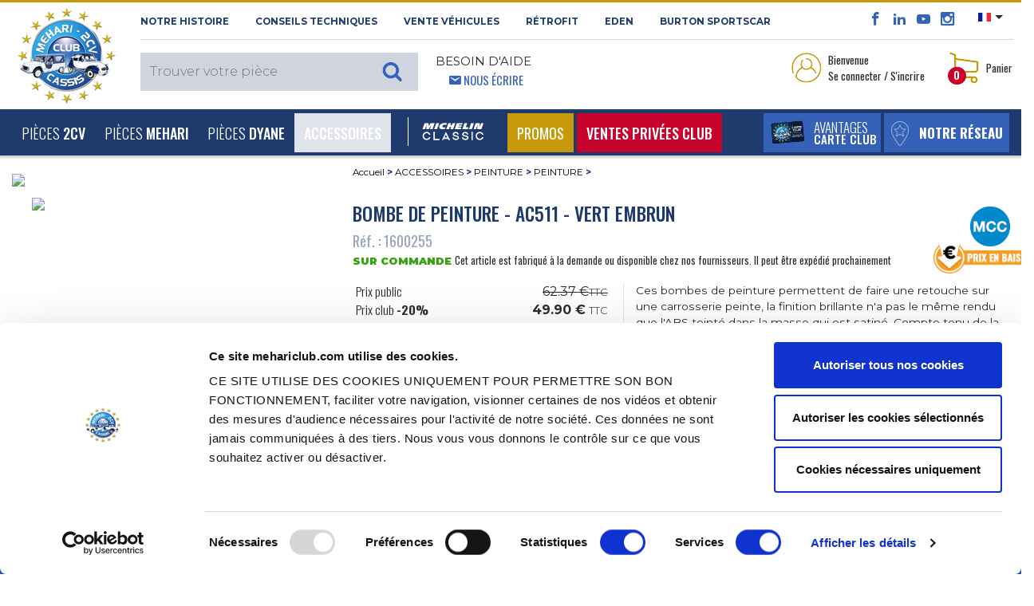

--- FILE ---
content_type: text/html; charset=UTF-8
request_url: https://www.mehariclub.com/fr/1600255--bombe-de-peinture-ac511-vert-embrun/
body_size: 32094
content:

<!DOCTYPE html>

<html lang="fr">

	<head>
		<title>Vente Bombe de peinture - AC511 - Vert Embrun - MEHARI CLUB CASSIS</title>
		<meta charset="utf-8">

					<meta name="robots" content="index, follow">
				
		<meta name="viewport" content="width=device-width, initial-scale=1.0, maximum-scale=1.0, user-scalable=0, shrink-to-fit=no">
		<meta name="description" content="Bombe de peinture - AC511 - Vert Embrun est disponible au MEHARI CLUB CASSIS et dispose d’un excellent rapport qualité/prix. Nous disposons également d’un large catalogue de pièces détachées afin de vous permettre de trouver toutes les pièces qu’il vous faut.">
		<meta name="format-detection" content="telephone=no" />
											<link rel="canonical" href="https://www.mehariclub.com/fr/1600255--bombe-de-peinture-ac511-vert-embrun/" />
									
											<link rel="alternate" hreflang="fr" href="https://www.mehariclub.com/fr/1600255--bombe-de-peinture-ac511-vert-embrun/"/>	
							<link rel="alternate" hreflang="en" href="https://www.mehariclub.com/en/1600255--spray-paint-ac511/"/>	
							<link rel="alternate" hreflang="it" href="https://www.mehariclub.com/it/1600255--vernice-spray-ac511/"/>	
							<link rel="alternate" hreflang="es" href="https://www.mehariclub.com/es/1600255--pintura-espray-ac511/"/>	
						<link rel="alternate" href="https://www.mehariclub.com/fr/1600255--bombe-de-peinture-ac511-vert-embrun/" hreflang="x-default" />
		
		

				
				<link href="https://cdnjs.cloudflare.com/ajax/libs/toastr.js/latest/toastr.min.css" rel="stylesheet" />
		


		<link rel="shortcut icon" href="/favicon.ico" type="image/x-icon">
		
			<link type="text/css" rel="stylesheet" href="https://www.mehariclub.com/assets/mcc/css/bootstrap.min.css?1670221085" />
	<link type="text/css" rel="stylesheet" href="https://www.mehariclub.com/assets/mcc/css/icomoon.css?1670221085" />
	<link type="text/css" rel="stylesheet" href="https://www.mehariclub.com/assets/mcc/css/common.css?1754034467" />
	<link type="text/css" rel="stylesheet" href="https://www.mehariclub.com/assets/mcc/css/minify/common.min.css?1744719080" />
	<link type="text/css" rel="stylesheet" href="https://www.mehariclub.com/assets/mcc/css/slick.css?1670221085" />
	<link type="text/css" rel="stylesheet" href="https://www.mehariclub.com/assets/mcc/css/slick-theme.css?1670221085" />
	<link type="text/css" rel="stylesheet" href="https://www.mehariclub.com/assets/mcc/css/minify/override.min.css?1697528971" />
	<link type="text/css" rel="stylesheet" href="https://www.mehariclub.com/assets/mcc/css/minify/responsive.min.css?1717753845" />
	<link type="text/css" rel="stylesheet" href="https://www.mehariclub.com/assets/mcc/css/search.css?1670221085" />
	<link type="text/css" rel="stylesheet" href="https://www.mehariclub.com/assets/mcc/css/../js/read-more/css/jquery.readall.min.css?1670221086" />
	<link type="text/css" rel="stylesheet" href="https://www.mehariclub.com/assets/mcc/css/cashback.css?1764085218" />
	<link type="text/css" rel="stylesheet" href="https://www.mehariclub.com/assets/mcc/css/toastr.min.css?1748596476" />


		



				<link rel="stylesheet" href="https://cdn.jsdelivr.net/npm/@alma/widgets@3.x.x/dist/widgets.min.css" />

				
		<!-- Google Tag Manager -->
		<script data-cookieconsent=”ignore” >
		(function(w,d,s,l,i){w[l]=w[l]||[];w[l].push({'gtm.start': new
		Date().getTime(),event:'gtm.js'});var f=d.getElementsByTagName(s)[0],
		j=d.createElement(s),dl=l!='dataLayer'?'&l='+l:'';j.async=true;j.src=
		'https://www.googletagmanager.com/gtm.js?id='+i+dl;f.parentNode.insertBefore(j,f); 
		})(window,document,'script','dataLayer','GTM-NDX463F');
		</script>
		<!-- End Google Tag Manager -->

		<!-- Cookiebot -->
		<script id="Cookiebot" src="https://consent.cookiebot.com/uc.js" data-cbid="bc1408e6-31d2-421d-a426-ac89170c7e81" data-blockingmode="auto" data-culture="FR" type="text/javascript"></script>
		<!-- FR -->
		<!-- End Cookiebot -->

				<script src="https://code.jquery.com/jquery-3.1.1.min.js"></script>
		
					<script type="application/ld+json">{
    "@context": "http://schema.org",
    "@type": "BreadcrumbList",
    "itemListElement": [
        {
            "@type": "ListItem",
            "position": 1,
            "item": {
                "@id": "https://www.mehariclub.com/accessoires/",
                "name": "ACCESSOIRES"
            }
        },
        {
            "@type": "ListItem",
            "position": 2,
            "item": {
                "@id": "https://www.mehariclub.com/accessoires/peinture/",
                "name": "PEINTURE"
            }
        },
        {
            "@type": "ListItem",
            "position": 3,
            "item": {
                "@id": "https://www.mehariclub.com/accessoires/peinture/peinture/",
                "name": "PEINTURE"
            }
        }
    ]
}</script>
		
					<script type="application/ld+json">{
    "@context": "http://schema.org",
    "@type": "Product",
    "description": "Bombe de peinture - AC511 - Vert Embrun",
    "sku": "1600255",
    "mpn": "1492",
    "name": "Bombe de peinture - AC511 - Vert Embrun",
    "image": "https://medias.mehariclub.com/1600255_index_1.jpg",
    "offers": {
        "@type": "Offer",
        "availability": "https://schema.org/PreOrder",
        "price": 62.37,
        "priceCurrency": "EUR",
        "url": "/fr/1600255--bombe-de-peinture-ac511-vert-embrun/"
    },
    "brand": {
        "@type": "Brand",
        "name": "Mehari Club"
    }
}</script>
		
					<script type="application/ld+json">{
    "@context": "http://schema.org",
    "@type": "Demand",
    "availability": "https://schema.org/PreOrder"
}</script>
				

	</head>

	<body>
		
		<!-- Google Tag Manager (noscript) -->
		<noscript><iframe
		src="https://www.googletagmanager.com/ns.html?id=GTM-NDX463F"
		height="0" width="0"
		style="display:none;visibility:hidden"></iframe></noscript>
		<!-- End Google Tag Manager (noscript) -->

		<div id="alerte-landscape" class="text-center p-4 montserrat font28">
			<br>
			<img alt="Vente de pièces détachées pour 2CV et MEHARI" title="Vente de pièces détachées pour 2CV et MEHARI" src="https://www.mehariclub.com/assets/mcc/img/logos/mcc-head.png?1670221085" />
			<br><br>Ce site offre<br>une meilleure expérience de navigation<br>en orientation verticale.<br>Merci de faire pivoter votre téléphone.
		</div>


					<div id="spinner"></div>

		




	<header>

<header>
	<section id="header-top">

		<div class="container-fluid">
			<div class="row header-top">
				<div class="logo-mcc-header">

											<a title="Vente de pièces détachées pour 2CV et MEHARI" href="https://www.mehariclub.com/fr/"><img alt="Vente de pièces détachées pour 2CV et MEHARI" title="Vente de pièces détachées pour 2CV et MEHARI" src="https://www.mehariclub.com/assets/mcc/img/logos/mcc-head.png?1670221085" /></a>
					
				</div>

				<div class="toolbox hidden-sm-down">
					<div class="d-flex">

						<div class="mr-auto text-uppercase montserrat bold font11 left-header-top hidden-md-down">
							<span class="obflink" data-o="aHR0cHM6Ly93d3cubWVoYXJpY2x1Yi5jb20vZnIvaGlzdG9pcmUv" title="Découvrez le 2cv Méhari Club Cassis" OnClick="click_event('NOTRE HISTOIRE','surheader','','','','navigation')">NOTRE HISTOIRE</span>
							<span class="obflink" data-o="aHR0cHM6Ly93d3cubWVoYXJpY2x1Yi5jb20vZnIvY29uc2VpbHMtdGVjaG5pcXVlcy8=" title="Méhari Club Cassis vous conseille" OnClick="click_event('Conseils techniques','surheader','','','','navigation')">Conseils techniques</span>
							<a href="https://www.mehariclub.com/fr/vehicules-occasion/" title="Trouvez votre véhicule d'occasion chez Méhari Club Cassis" OnClick="click_event('Vente Véhicules','surheader','','','','navigation')">Vente Véhicules</a>
														<a href="https://rfitvintage.com/" title="RÉTROFIT" target="_blank">RÉTROFIT</a>
							<a href="https://www.mehariclub.com/fr/eden-electrique/" title="Découvrez la version électrique de la Méhari avec l'Eden électrique" OnClick="click_event('Eden','surheader','','','','navigation')">Eden</a>
							<a href="https://www.mehariclub.com/fr/burtonsportscar/" title="Burton SportsCar" OnClick="click_event('burtoncar','surheader','','','','navigation')">Burton SportsCar</a>
						</div>

						<div class="right-header-top">

							<div class="social-media font16 bleu-fonce align-bottom">
								<span class="obflink" data-o="aHR0cHM6Ly93d3cuZmFjZWJvb2suY29tLzJDVi5NRUhBUkkuQ0xVQi5DQVNTSVM=" title="Le facebook du Méhari Club Cassis" OnClick="click_event('facebook','surheader','','','','action')" target="_blank" style="color:#3563b9;"><span class="icon icon-facebook"></span></span>
								<span class="obflink" data-o="aHR0cHM6Ly93d3cubGlua2VkaW4uY29tL2NvbXBhbnkvMmN2LW0lQzMlQTloYXJpLWNsdWItY2Fzc2lzLw==" title="Le linkedin du Méhari Club Cassis" OnClick="click_event('linkedin','surheader','','','','action')" target="_blank" style="color:#3563b9;"><span class="icon icon-linkedin2"></span></span>
								<span class="obflink" data-o="aHR0cHM6Ly93d3cueW91dHViZS5jb20vdXNlci8yY3ZNZWhhcmlDbHViQ2Fzc2lz" title="Toutes les vidéos du Méhari Club Cassis" OnClick="click_event('youtube','surheader','','','','action')" target="_blank" style="color:#3563b9;"><span class="icon icon-youtube"></span></span>
								<span class="obflink" data-o="aHR0cHM6Ly93d3cuaW5zdGFncmFtLmNvbS8yY3ZtZWhhcmljbHViY2Fzc2lzLw==" title="Les plus belles photos du Méhari Club Cassis" OnClick="click_event('instagram','surheader','','','','action')" target="_blank" style="color:#3563b9;"><span class="icon icon-instagram"></span></span>
							</div>

														<div class="select-lang align-top pl-3 pr-2">
																<ul>
									<li class="dropdown">
										
										<a class="dropdown-toggle" data-toggle="dropdown"><img src="https://www.mehariclub.com/assets/mcc/img/flags/fr.svg?1670221085" alt="" /></a>
										<ul class="dropdown-menu">

											
											
																							<li>
													<a title="English version" href="https://www.mehariclub.com/en/1600255--spray-paint-ac511/"><img alt="Mehari Club Cassis for english spoken" title="Mehari Club Cassis for english spoken" src="https://www.mehariclub.com/assets/mcc/img/flags/en.svg?1670221085" /></a>
												</li>
											
																							<li>
													<a href="https://www.mehariclub.com/es/1600255--pintura-espray-ac511/"><img alt="" src="https://www.mehariclub.com/assets/mcc/img/flags/es.svg?1670221085" /></a>
												</li>
											
																							<li>
													<a href="https://www.mehariclub.com/it/1600255--vernice-spray-ac511/"><img alt="" src="https://www.mehariclub.com/assets/mcc/img/flags/it.svg?1670221085" /></a>
												</li>
											
										</ul>
									</li>
								</ul>
							</div>


							<div class="need-help ml-auto d-none d-inline-block d-lg-none float-right">
								<span class="bleu-clair oswald font14">								<span class="icon icon-envelop5 pl-3"></span> <a href="https://www.mehariclub.com/fr/contactez-nous/" class="write-us">Nous écrire</a></span>
							</div>
							
						</div>

					</div>

					<div class="d-flex py-2">


						<div class="mr-auto text-uppercase left-header-top">

														<div class="search-header align-bottom" style="z-index: 1060;position: relative;">						
	
			<div class="full-search-input montserrat light font15">
			<input type="text" name="keywords" placeholder="Trouver votre pièce" class="montserrat light font15" style="font-size:16px;">
					</div>
	
</div>
							<div class="need-help ml-3 hidden-md-down">
								<span class="montserrat font14 regular">Besoin d'aide</span><br>
								<span class="bleu-clair oswald font14">						<span class="icon icon-envelop5 pl-3"></span> <a href="https://www.mehariclub.com/fr/contactez-nous/" class="write-us">Nous écrire</a></span>
							</div>
						</div>


						<div class="right-header-top oswald font13">

							

																<div class="login mr-4 dropdown">

									<table data-toggle="dropdown" aria-haspopup="true" aria-expanded="false" class="pointeur">
										<tr>
											<td><img class="mr-1" alt="Accédez à votre espace perso" title="Accédez à votre espace perso" src="https://www.mehariclub.com/assets/mcc/img/pictos/user-header.png?1670221086" />
											</td>
											<td>Bienvenue<br/>Se connecter / S'incrire</td>
										</tr>
									</table>

									<div class="dropdown-menu dropdown-menu-right" aria-labelledby="dLabel">
																				<form action="https://www.mehariclub.com/fr/connexion/" method="post" class="login-form text-center">

																						<input type="email" pattern=".+@.+\..+" name="login-email" placeholder="Email" pattern=".+@.+\..+" class="form-control montserrat light font11" required="required">


											
																																	<div class="input-group mb-2" id="show_hide_password">
												<input type="password" name="login-password" placeholder="Mot de passe" class="form-control montserrat light font11" required="required">
												<div class="input-group-addon" onclick="togglePasswordVisibility()" style="margin: 5px 5px 2px 1px;">
													<a id="opened-eye">
														<svg xmlns="http://www.w3.org/2000/svg" width="19" height="16" fill="currentColor" class="bi bi-eye" viewBox="0 0 16 16" style="display:none;">
															<path d="M16 8s-3-5.5-8-5.5S0 8 0 8s3 5.5 8 5.5S16 8 16 8M1.173 8a13 13 0 0 1 1.66-2.043C4.12 4.668 5.88 3.5 8 3.5s3.879 1.168 5.168 2.457A13 13 0 0 1 14.828 8q-.086.13-.195.288c-.335.48-.83 1.12-1.465 1.755C11.879 11.332 10.119 12.5 8 12.5s-3.879-1.168-5.168-2.457A13 13 0 0 1 1.172 8z"/>
															<path d="M8 5.5a2.5 2.5 0 1 0 0 5 2.5 2.5 0 0 0 0-5M4.5 8a3.5 3.5 0 1 1 7 0 3.5 3.5 0 0 1-7 0"/>
														</svg>
													</a>
													<a id="closed-eye">
														<svg xmlns="http://www.w3.org/2000/svg" width="19" height="16" fill="currentColor" class="bi bi-eye-slash" viewBox="0 0 16 16">
															<path d="M13.359 11.238C15.06 9.72 16 8 16 8s-3-5.5-8-5.5a7 7 0 0 0-2.79.588l.77.771A6 6 0 0 1 8 3.5c2.12 0 3.879 1.168 5.168 2.457A13 13 0 0 1 14.828 8q-.086.13-.195.288c-.335.48-.83 1.12-1.465 1.755q-.247.248-.517.486z"/>
															<path d="M11.297 9.176a3.5 3.5 0 0 0-4.474-4.474l.823.823a2.5 2.5 0 0 1 2.829 2.829zm-2.943 1.299.822.822a3.5 3.5 0 0 1-4.474-4.474l.823.823a2.5 2.5 0 0 0 2.829 2.829"/>
															<path d="M3.35 5.47q-.27.24-.518.487A13 13 0 0 0 1.172 8l.195.288c.335.48.83 1.12 1.465 1.755C4.121 11.332 5.881 12.5 8 12.5c.716 0 1.39-.133 2.02-.36l.77.772A7 7 0 0 1 8 13.5C3 13.5 0 8 0 8s.939-1.721 2.641-3.238l.708.709zm10.296 8.884-12-12 .708-.708 12 12z"/>
														</svg>
													</a>
												</div>
											</div>



											
											<table style="width: 100%" class="my-2">
												<tr>
													<td class="text-left" style="width: 50%">
														<div class="form-check mb-0">

																														<label class="form-check-label oswald light font13 p-0">
																<input type="checkbox" class="form-check-input mr-0" name="login-remember">
																Rester connecté
															</label>
														</div>

													</td>

													<td class="text-right">
																												<input type="submit" value="Se connecter" class="montserrat blanc bg-gold semi-bold font10 rounded text-uppercase border-0 py-1 px-3">
													</td>
												</tr>
											</table>

										</form>
										<div class="text-center no-account bg-beige p-4">
											<p class="montserrat font11 semi-bold">Vous n'avez pas de compte<br/>2CV MÉHARI CLUB CASSIS ?</p>

																						
											<span data-o="aHR0cHM6Ly93d3cubWVoYXJpY2x1Yi5jb20vZnIvY3JlZXItY29tcHRlLw==" class="bg-bleu-fonce blanc oswald medium font13 text-uppercase obflink" style="padding-left: 10px;padding-top: 5px;padding-right: 10px;padding-bottom: 5px;">
										créer un compte
									</span>

																																	<div>
																								<span data-o="aHR0cHM6Ly93d3cubWVoYXJpY2x1Yi5jb20vZnIvbW90LWRlLXBhc3NlLW91YmxpZS8=" class="oswald font13 bleu-fonce obflink"
													  style="text-decoration:underline;color:#1f3a6d;">
										<u>Mot de passe oublié ?</u>
									</span>
											</div>


										</div>

																					<div class="text-center no-account bg-bleu-gris p-4">

																																				
												<ul class="list-unstyled mb-0">
													<li class="mb-3 montserrat font11 semi-bold">
														<i class="icon icon-arrow-right8 gold mr-1" style="vertical-align:text-bottom;"></i>
																													<span data-o="aHR0cHM6Ly93d3cubWVoYXJpY2x1Yi5jb20vZnIvYXZhbnRhZ2VzLXByb3Mv" class="bleu-fonce obflink" style="text-decoration:underline;color:#1f3a6d;">
														Découvrez nos avantages pour les professionnels
													</span>
														
													</li>
													<li class="montserrat font11 semi-bold">
														<i class="icon icon-arrow-right8 gold mr-1" style="vertical-align:text-bottom;"></i>
																													<span  data-o="aHR0cHM6Ly93d3cubWVoYXJpY2x1Yi5jb20vZnIvYXZhbnRhZ2VzLWFzc29jaWF0aW9ucy8=" class="bleu-fonce obflink" style="text-decoration:underline;;color:#1f3a6d;">
														Découvrez nos avantages pour les associations
													</span>
																											</li>
												</ul>

											</div>
										
									</div>
								</div>

							
														<div class="panier dropdown" id="header-cart-desktop">
								
<table data-toggle="dropdown" aria-haspopup="true" aria-expanded="false" class="pointeur d-none d-md-block" id="headercart">
	<tr>
		<td>
			<img class="mr-1" alt="Visualiser votre panier" title="Visualiser votre panier" src="https://www.mehariclub.com/assets/mcc/img/pictos/panier-header.png?1670221086" />

						<div class="qte-panier bg-rouge blanc font12 bold rounded-circle">0</div>

		</td>
		<td>Panier</td>
	</tr>
</table>

<a href="#" id="mobile-cart" data-toggle="dropdown" aria-haspopup="true" aria-expanded="false" class="pointeur hidden-sm-up">
	<img class="mr-1" alt="Accédez à votre espace perso" title="Accédez à votre espace perso" src="https://www.mehariclub.com/assets/mcc/img/pictos/panier-header-mobile.png?1670221086" />
</a>
<div class="qte-panier bg-rouge blanc font12 bold rounded-circle">0</div>

<div class="dropdown-menu dropdown-menu-right" aria-labelledby="dLabel">
	<button type="button" class="close d-block d-sm-none" onclick="$('#mobile-cart').dropdown('toggle');">
		<span class="icon icon-cross2 bleu-fonce" aria-hidden="true"></span>
	</button>
		<div class="panier-product">
		
				
			<p class="oswald font13 mb-0">Panier vide</p>

				

		
	</div>

</div>
							</div>

						</div>
					</div>
				</div>
			</div>
		</div>
	</section>


	<nav class="navbar navbar-toggleable-md bg-bleu-fonce blanc">
		<div class="container-fluid w-100">

						<div class="panel-right-mobile hidden-md-up">

				
				
										<div class="login d-inline dropdown">
						<a href="#" id="mobile-id-user" data-toggle="dropdown" aria-haspopup="true" aria-expanded="false" class="pointeur">
							<img class="mr-2" alt="Accédez à votre espace perso" title="Accédez à votre espace perso" src="https://www.mehariclub.com/assets/mcc/img/pictos/user-header-mobile.png?1670221086" />
						</a>

						<div class="dropdown-menu dropdown-menu-right" aria-labelledby="dLabel">
														<form action="https://www.mehariclub.com/fr/connexion/" method="post" class="login-form text-center">

																<input type="email" pattern=".+@.+\..+" name="login-email" placeholder="Email" pattern=".+@.+\..+" class="form-control montserrat light font11" required="required">

																
																								<div class="input-group mb-2" id="show_hide_password_mobile">
									<input type="password" name="login-password" placeholder="Mot de passe" class="form-control montserrat light font11" required="required">
									<div class="input-group-addon" onclick="togglePasswordVisibilityMobile()" style="margin: 0px 5px 2px 1px;">
										<a id="opened-eye-mobile">
											<svg xmlns="http://www.w3.org/2000/svg" width="19" height="16" fill="currentColor" class="bi bi-eye" viewBox="0 0 16 16" style="display:none;">
												<path d="M16 8s-3-5.5-8-5.5S0 8 0 8s3 5.5 8 5.5S16 8 16 8M1.173 8a13 13 0 0 1 1.66-2.043C4.12 4.668 5.88 3.5 8 3.5s3.879 1.168 5.168 2.457A13 13 0 0 1 14.828 8q-.086.13-.195.288c-.335.48-.83 1.12-1.465 1.755C11.879 11.332 10.119 12.5 8 12.5s-3.879-1.168-5.168-2.457A13 13 0 0 1 1.172 8z"/>
												<path d="M8 5.5a2.5 2.5 0 1 0 0 5 2.5 2.5 0 0 0 0-5M4.5 8a3.5 3.5 0 1 1 7 0 3.5 3.5 0 0 1-7 0"/>
											</svg>
										</a>
										<a id="closed-eye-mobile">
											<svg xmlns="http://www.w3.org/2000/svg" width="19" height="16" fill="currentColor" class="bi bi-eye-slash" viewBox="0 0 16 16">
												<path d="M13.359 11.238C15.06 9.72 16 8 16 8s-3-5.5-8-5.5a7 7 0 0 0-2.79.588l.77.771A6 6 0 0 1 8 3.5c2.12 0 3.879 1.168 5.168 2.457A13 13 0 0 1 14.828 8q-.086.13-.195.288c-.335.48-.83 1.12-1.465 1.755q-.247.248-.517.486z"/>
												<path d="M11.297 9.176a3.5 3.5 0 0 0-4.474-4.474l.823.823a2.5 2.5 0 0 1 2.829 2.829zm-2.943 1.299.822.822a3.5 3.5 0 0 1-4.474-4.474l.823.823a2.5 2.5 0 0 0 2.829 2.829"/>
												<path d="M3.35 5.47q-.27.24-.518.487A13 13 0 0 0 1.172 8l.195.288c.335.48.83 1.12 1.465 1.755C4.121 11.332 5.881 12.5 8 12.5c.716 0 1.39-.133 2.02-.36l.77.772A7 7 0 0 1 8 13.5C3 13.5 0 8 0 8s.939-1.721 2.641-3.238l.708.709zm10.296 8.884-12-12 .708-.708 12 12z"/>
											</svg>
										</a>
									</div>
								</div>


								
								<table style="width: 100%" class="my-2">
									<tr>
										<td class="text-left" style="width: 50%">
											<div class="form-check mb-0">

																								<label class="form-check-label oswald light font13 p-0">
													<input type="checkbox" class="form-check-input mr-0" name="login-remember">
													Rester connecté
												</label>
											</div>

										</td>

										<td class="text-right">
																						<input type="submit" value="Se connecter" class="montserrat blanc bg-gold semi-bold font10 rounded text-uppercase border-0 py-1 px-3">
										</td>
									</tr>
								</table>

							</form>
							<div class="text-center no-account bg-beige p-4">
								<p class="montserrat font11 semi-bold">Vous n'avez pas de compte<br/>2CV MÉHARI CLUB CASSIS ?</p>

																
								<span data-o="aHR0cHM6Ly93d3cubWVoYXJpY2x1Yi5jb20vZnIvY3JlZXItY29tcHRlLw==" class="bg-bleu-fonce blanc oswald medium font13 text-uppercase obflink" style="padding-left: 10px;padding-top: 5px;padding-right: 10px;padding-bottom: 5px;">
										créer un compte
									</span>
								<div class="mt-2">
																											<span data-o="aHR0cHM6Ly93d3cubWVoYXJpY2x1Yi5jb20vZnIvbW90LWRlLXBhc3NlLW91YmxpZS8=" class="oswald font13 bleu-fonce obflink"
										  style="text-decoration:underline;color:#1f3a6d;">
											<u>Mot de passe oublié ?</u>
										</span>
								</div>
							</div>

															<div class="text-center no-account bg-bleu-gris p-4">

																											
									<ul class="list-unstyled mb-0">
										<li class="mb-3 montserrat font11 semi-bold">
											<i class="icon icon-arrow-right8 gold mr-1" style="vertical-align:text-bottom;"></i>
																							<span data-o="aHR0cHM6Ly93d3cubWVoYXJpY2x1Yi5jb20vZnIvYXZhbnRhZ2VzLXByb3Mv" class="bleu-fonce obflink" style="text-decoration:underline;color:#1f3a6d;">
														Découvrez nos avantages pour les professionnels
													</span>
																						</a>
										</li>
										<li class="montserrat font11 semi-bold">
											<i class="icon icon-arrow-right8 gold mr-1" style="vertical-align:text-bottom;"></i>
																							<span  data-o="aHR0cHM6Ly93d3cubWVoYXJpY2x1Yi5jb20vZnIvYXZhbnRhZ2VzLWFzc29jaWF0aW9ucy8=" class="bleu-fonce obflink" style="text-decoration:underline;;color:#1f3a6d;">
														Découvrez nos avantages pour les associations
													</span>
																					</li>
									</ul>

								</div>
							
						</div>
					</div>

								
				<div class="mobile-panier dropdown" style="display: inline-block">

					
<table data-toggle="dropdown" aria-haspopup="true" aria-expanded="false" class="pointeur d-none d-md-block" id="headercart">
	<tr>
		<td>
			<img class="mr-1" alt="Visualiser votre panier" title="Visualiser votre panier" src="https://www.mehariclub.com/assets/mcc/img/pictos/panier-header.png?1670221086" />

						<div class="qte-panier bg-rouge blanc font12 bold rounded-circle">0</div>

		</td>
		<td>Panier</td>
	</tr>
</table>

<a href="#" id="mobile-cart" data-toggle="dropdown" aria-haspopup="true" aria-expanded="false" class="pointeur hidden-sm-up">
	<img class="mr-1" alt="Accédez à votre espace perso" title="Accédez à votre espace perso" src="https://www.mehariclub.com/assets/mcc/img/pictos/panier-header-mobile.png?1670221086" />
</a>
<div class="qte-panier bg-rouge blanc font12 bold rounded-circle">0</div>

<div class="dropdown-menu dropdown-menu-right" aria-labelledby="dLabel">
	<button type="button" class="close d-block d-sm-none" onclick="$('#mobile-cart').dropdown('toggle');">
		<span class="icon icon-cross2 bleu-fonce" aria-hidden="true"></span>
	</button>
		<div class="panier-product">
		
				
			<p class="oswald font13 mb-0">Panier vide</p>

				

		
	</div>

</div>
				</div>

			</div>

			<button class="navbar-toggler blanc" type="button" data-toggle="collapse" data-target="#navigation-header" aria-controls="navbarsExampleDefault" aria-expanded="false" aria-label="Toggle navigation">
				<span class="icon icon-paragraph-justify3 float-left"></span><span class="d-inline-block d-lg-none">&nbsp; MENU</span>
			</button>

			<div class="bouton-menu-bleu d-none d-sm-block d-lg-none ">
				<div class="d-inline-block">
																<span data-o="aHR0cHM6Ly93d3cubWVoYXJpY2x1Yi5jb20vZnIvQXZhbnRhZ2VzLw==" title="Avantages carte club" class="extra_link obflink">
														<table class="bg-bleu-clair white text-uppercase mr-1">
									<tr>
										<td>
											<img class="ml-2" alt="Découvrez les avantages de la carte Club Méhari Club Cassis" title="Découvrez les avantages de la carte Club Méhari Club Cassis" src="https://www.mehariclub.com/assets/mcc/img/carte-club-menu.png?1670221086" />
										</td>
										<td class="oswald light font16 avantages-menu">Avantages<br><span class="medium font14">carte club</span></td>
									</tr>
								</table>
							</span>
				</div>

									<div class="d-inline-block">
													<span data-o="aHR0cHM6Ly93d3cubWVoYXJpY2x1Yi5jb20vZnIvZGlzdHJpYnV0ZXVycy1ldC1wb2ludHMtcmVsYWlzLw==" class="extra_link obflink">
									<table class="bg-bleu-clair white text-uppercase">
										<tr>
											<td style="padding:0.6rem 0;padding-bottom:0.5rem;">
												<img class="mx-2" alt="Notre réseau" title="Notre réseau" src="https://www.mehariclub.com/assets/mcc/img/pictos/marker-menu.png?1670221086" />
											</td>
											<td class="oswald font16 relais-menu"><b>Notre réseau</b></td>
										</tr>
									</table>
								</span>
						
					</div>

							</div>



			<div class="collapse navbar-collapse" id="navigation-header">

				<ul class="navbar-nav mr-auto">

										<li class="mobile-tool bg-blanc hidden-md-up">
						<div class="need-help float-left ml-4">
					<span class="bleu-clair oswald font14 text-uppercase">
												<span class="icon icon-envelop5 pl-3"></span> <a class="write-us obflink" data-o="aHR0cHM6Ly93d3cubWVoYXJpY2x1Yi5jb20vZnIvY29udGFjdGV6LW5vdXMv">Nous écrire</a>
					</span>
						</div>
						<div class="float-right select-lang mr-4">
							<div class="close-lang">

																									<a title="English version" href="https://www.mehariclub.com/en/1600255--spray-paint-ac511/"><img alt="Mehari Club Cassis for english spoken" title="Mehari Club Cassis for english spoken" src="https://www.mehariclub.com/assets/mcc/img/flags/en.svg?1670221085" /></a>
								
																	<a href="https://www.mehariclub.com/es/1600255--pintura-espray-ac511/"><img alt="" src="https://www.mehariclub.com/assets/mcc/img/flags/es.svg?1670221085" /></a>
								

																	<a href="https://www.mehariclub.com/it/1600255--vernice-spray-ac511/"><img alt="" src="https://www.mehariclub.com/assets/mcc/img/flags/it.svg?1670221085" /></a>
								
								
							</div>
						</div>

											</li>

					
	
						

		<li class="nav-item dropdown level-1 dropdown-toggle " data-toggle="dropdown" aria-haspopup="true" aria-expanded="false">

			<a class="nav-link" href="https://www.mehariclub.com/fr/2cv/" id="dropdown-2" OnClick="click_event('2CV','navigation','','','main_nav','navigation',)">Pièces <b>2CV</b></a>
			<span class="icon icon-plus3 font18"></span>

			
					<div class="dropdown-menu" aria-labelledby="dropdown-2">


						<div class="menu-full">

														
								
								<div class="subcategory" id="accordion-415" role="tablist" aria-multiselectable="true">

									<div class="card">

										<!-- <div class="card-header level-2" role="tab" id="heading-menu-2" data-toggle="collapse" data-target="#collapse-menu-2" data-parent="#accordion-2" aria-expanded="true" aria-controls="collapse-menu-2"> -->
										<div class="card-header level-2" role="tab" id="heading-menu-415" onClick="$('#collapse-menu-415').slideToggle(400); $(this).find('span').toggleClass('icon-minus3');" aria-expanded="true">
												<a href="https://www.mehariclub.com/fr/2cv/moteur/" OnClick="click_event('MOTEUR','navigation','2CV','','main_nav','navigation')" class="level-2">MOTEUR</a>
											<span class="icon icon-plus3 font18"  style="float:right;"></span>
										</div>

										<div id="collapse-menu-415" class="collapse show" role="tabpanel" aria-labelledby="heading-menu-415">
											<div class="card-block">
												<ul>
																											
																																												<li class="level-3">
																																<a href="https://www.mehariclub.com/fr/2cv/moteur/alternateur-demarreur/" OnClick="click_event('ALTERNATEUR - DEMARREUR','navigation','2CV','MOTEUR','main_nav','navigation')">ALTERNATEUR - DEMARREUR</a>
																															</li>
																											
																																												<li class="level-3">
																																<a href="https://www.mehariclub.com/fr/2cv/moteur/carburateur/" OnClick="click_event('CARBURATEUR','navigation','2CV','MOTEUR','main_nav','navigation')">CARBURATEUR</a>
																															</li>
																											
																																												<li class="level-3">
																																<a href="https://www.mehariclub.com/fr/2cv/moteur/reservoir/" OnClick="click_event('RESERVOIR','navigation','2CV','MOTEUR','main_nav','navigation')">RESERVOIR</a>
																															</li>
																											
																																												<li class="level-3">
																																<a href="https://www.mehariclub.com/fr/2cv/moteur/allumage-bobine-bougie/" OnClick="click_event('ALLUMAGE - BOBINE - BOUGIE','navigation','2CV','MOTEUR','main_nav','navigation')">ALLUMAGE - BOBINE - BOUGIE</a>
																															</li>
																											
																																												<li class="level-3">
																																<a href="https://www.mehariclub.com/fr/2cv/moteur/echappement/" OnClick="click_event('ECHAPPEMENT','navigation','2CV','MOTEUR','main_nav','navigation')">ECHAPPEMENT</a>
																															</li>
																											
																																												<li class="level-3">
																																<a href="https://www.mehariclub.com/fr/2cv/moteur/filtre-carburation/" OnClick="click_event('FILTRE &Agrave; AIR OU CARBURANT','navigation','2CV','MOTEUR','main_nav','navigation')">FILTRE &Agrave; AIR OU CARBURANT</a>
																															</li>
																											
																																												<li class="level-3">
																																<a href="https://www.mehariclub.com/fr/2cv/moteur/moteur-refroidissement/" OnClick="click_event('MOTEUR - REFROIDISSEMENT','navigation','2CV','MOTEUR','main_nav','navigation')">MOTEUR - REFROIDISSEMENT</a>
																															</li>
																																							</ul>
											</div>
										</div>

									</div>

								</div>

							
								
								<div class="subcategory" id="accordion-423" role="tablist" aria-multiselectable="true">

									<div class="card">

										<!-- <div class="card-header level-2" role="tab" id="heading-menu-2" data-toggle="collapse" data-target="#collapse-menu-2" data-parent="#accordion-2" aria-expanded="true" aria-controls="collapse-menu-2"> -->
										<div class="card-header level-2" role="tab" id="heading-menu-423" onClick="$('#collapse-menu-423').slideToggle(400); $(this).find('span').toggleClass('icon-minus3');" aria-expanded="true">
												<a href="https://www.mehariclub.com/fr/2cv/transmission/" OnClick="click_event('TRANSMISSION','navigation','2CV','','main_nav','navigation')" class="level-2">TRANSMISSION</a>
											<span class="icon icon-plus3 font18"  style="float:right;"></span>
										</div>

										<div id="collapse-menu-423" class="collapse show" role="tabpanel" aria-labelledby="heading-menu-423">
											<div class="card-block">
												<ul>
																											
																																												<li class="level-3">
																																<a href="https://www.mehariclub.com/fr/2cv/transmission/boite-de-vitesse/" OnClick="click_event('BOITE DE VITESSE','navigation','2CV','TRANSMISSION','main_nav','navigation')">BOITE DE VITESSE</a>
																															</li>
																											
																																												<li class="level-3">
																																<a href="https://www.mehariclub.com/fr/2cv/transmission/cardan/" OnClick="click_event('CARDAN','navigation','2CV','TRANSMISSION','main_nav','navigation')">CARDAN</a>
																															</li>
																											
																																												<li class="level-3">
																																<a href="https://www.mehariclub.com/fr/2cv/transmission/embrayage/" OnClick="click_event('EMBRAYAGE','navigation','2CV','TRANSMISSION','main_nav','navigation')">EMBRAYAGE</a>
																															</li>
																											
																																												<li class="level-3">
																																<a href="https://www.mehariclub.com/fr/2cv/transmission/moyeu/" OnClick="click_event('MOYEU','navigation','2CV','TRANSMISSION','main_nav','navigation')">MOYEU</a>
																															</li>
																																							</ul>
											</div>
										</div>

									</div>

								</div>

							
								
								<div class="subcategory" id="accordion-428" role="tablist" aria-multiselectable="true">

									<div class="card">

										<!-- <div class="card-header level-2" role="tab" id="heading-menu-2" data-toggle="collapse" data-target="#collapse-menu-2" data-parent="#accordion-2" aria-expanded="true" aria-controls="collapse-menu-2"> -->
										<div class="card-header level-2" role="tab" id="heading-menu-428" onClick="$('#collapse-menu-428').slideToggle(400); $(this).find('span').toggleClass('icon-minus3');" aria-expanded="true">
												<a href="https://www.mehariclub.com/fr/2cv/direction/" OnClick="click_event('DIRECTION','navigation','2CV','','main_nav','navigation')" class="level-2">DIRECTION</a>
											<span class="icon icon-plus3 font18"  style="float:right;"></span>
										</div>

										<div id="collapse-menu-428" class="collapse show" role="tabpanel" aria-labelledby="heading-menu-428">
											<div class="card-block">
												<ul>
																											
																																												<li class="level-3">
																																<a href="https://www.mehariclub.com/fr/2cv/direction/colonne-de-direction/" OnClick="click_event('COLONNE DE DIRECTION','navigation','2CV','DIRECTION','main_nav','navigation')">COLONNE DE DIRECTION</a>
																															</li>
																											
																																												<li class="level-3">
																																<a href="https://www.mehariclub.com/fr/2cv/direction/cremaillere/" OnClick="click_event('CREMAILL&Egrave;RE','navigation','2CV','DIRECTION','main_nav','navigation')">CREMAILL&Egrave;RE</a>
																															</li>
																											
																																												<li class="level-3">
																																<a href="https://www.mehariclub.com/fr/2cv/direction/pivot-de-direction/" OnClick="click_event('PIVOT DE DIRECTION','navigation','2CV','DIRECTION','main_nav','navigation')">PIVOT DE DIRECTION</a>
																															</li>
																											
																																												<li class="level-3">
																																<a href="https://www.mehariclub.com/fr/2cv/direction/volant/" OnClick="click_event('VOLANT','navigation','2CV','DIRECTION','main_nav','navigation')">VOLANT</a>
																															</li>
																																							</ul>
											</div>
										</div>

									</div>

								</div>

							
								
								<div class="subcategory" id="accordion-433" role="tablist" aria-multiselectable="true">

									<div class="card">

										<!-- <div class="card-header level-2" role="tab" id="heading-menu-2" data-toggle="collapse" data-target="#collapse-menu-2" data-parent="#accordion-2" aria-expanded="true" aria-controls="collapse-menu-2"> -->
										<div class="card-header level-2" role="tab" id="heading-menu-433" onClick="$('#collapse-menu-433').slideToggle(400); $(this).find('span').toggleClass('icon-minus3');" aria-expanded="true">
												<a href="https://www.mehariclub.com/fr/2cv/roue/" OnClick="click_event('ROUE','navigation','2CV','','main_nav','navigation')" class="level-2">ROUE</a>
											<span class="icon icon-plus3 font18"  style="float:right;"></span>
										</div>

										<div id="collapse-menu-433" class="collapse show" role="tabpanel" aria-labelledby="heading-menu-433">
											<div class="card-block">
												<ul>
																											
																																												<li class="level-3">
																																<a href="https://www.mehariclub.com/fr/2cv/roue/roue-complete/" OnClick="click_event('ROUE COMPLETE','navigation','2CV','ROUE','main_nav','navigation')">ROUE COMPLETE</a>
																															</li>
																											
																																												<li class="level-3">
																																<a href="https://www.mehariclub.com/fr/2cv/roue/pneumatique/" OnClick="click_event('PNEUMATIQUE','navigation','2CV','ROUE','main_nav','navigation')">PNEUMATIQUE</a>
																															</li>
																											
																																												<li class="level-3">
																																<a href="https://www.mehariclub.com/fr/2cv/roue/jante-enjoliveur/" OnClick="click_event('JANTE - ENJOLIVEUR','navigation','2CV','ROUE','main_nav','navigation')">JANTE - ENJOLIVEUR</a>
																															</li>
																											
																																												<li class="level-3">
																																<a href="https://www.mehariclub.com/fr/2cv/roue/vis-ecrou-accessoire-roue/" OnClick="click_event('VIS - ECROU - ACCESSOIRE ROUE','navigation','2CV','ROUE','main_nav','navigation')">VIS - ECROU - ACCESSOIRE ROUE</a>
																															</li>
																																							</ul>
											</div>
										</div>

									</div>

								</div>

							
								
								<div class="subcategory" id="accordion-438" role="tablist" aria-multiselectable="true">

									<div class="card">

										<!-- <div class="card-header level-2" role="tab" id="heading-menu-2" data-toggle="collapse" data-target="#collapse-menu-2" data-parent="#accordion-2" aria-expanded="true" aria-controls="collapse-menu-2"> -->
										<div class="card-header level-2" role="tab" id="heading-menu-438" onClick="$('#collapse-menu-438').slideToggle(400); $(this).find('span').toggleClass('icon-minus3');" aria-expanded="true">
												<a href="https://www.mehariclub.com/fr/2cv/frein/" OnClick="click_event('FREIN','navigation','2CV','','main_nav','navigation')" class="level-2">FREIN</a>
											<span class="icon icon-plus3 font18"  style="float:right;"></span>
										</div>

										<div id="collapse-menu-438" class="collapse show" role="tabpanel" aria-labelledby="heading-menu-438">
											<div class="card-block">
												<ul>
																											
																																												<li class="level-3">
																																<a href="https://www.mehariclub.com/fr/2cv/frein/maitre-cylindre/" OnClick="click_event('MAITRE-CYLINDRE','navigation','2CV','FREIN','main_nav','navigation')">MAITRE-CYLINDRE</a>
																															</li>
																											
																																												<li class="level-3">
																																<a href="https://www.mehariclub.com/fr/2cv/frein/circuit-de-frein/" OnClick="click_event('CIRCUIT DE FREIN','navigation','2CV','FREIN','main_nav','navigation')">CIRCUIT DE FREIN</a>
																															</li>
																											
																																												<li class="level-3">
																																<a href="https://www.mehariclub.com/fr/2cv/frein/frein-a-main/" OnClick="click_event('FREIN A MAIN','navigation','2CV','FREIN','main_nav','navigation')">FREIN A MAIN</a>
																															</li>
																											
																																												<li class="level-3">
																																<a href="https://www.mehariclub.com/fr/2cv/frein/frein-avant/" OnClick="click_event('FREIN AVANT','navigation','2CV','FREIN','main_nav','navigation')">FREIN AVANT</a>
																															</li>
																											
																																												<li class="level-3">
																																<a href="https://www.mehariclub.com/fr/2cv/frein/frein-arriere/" OnClick="click_event('FREIN ARRIERE','navigation','2CV','FREIN','main_nav','navigation')">FREIN ARRIERE</a>
																															</li>
																											
																																												<li class="level-3">
																																<a href="https://www.mehariclub.com/fr/2cv/frein/pedalier/" OnClick="click_event('PEDALIER','navigation','2CV','FREIN','main_nav','navigation')">PEDALIER</a>
																															</li>
																																							</ul>
											</div>
										</div>

									</div>

								</div>

							
								
								<div class="subcategory" id="accordion-445" role="tablist" aria-multiselectable="true">

									<div class="card">

										<!-- <div class="card-header level-2" role="tab" id="heading-menu-2" data-toggle="collapse" data-target="#collapse-menu-2" data-parent="#accordion-2" aria-expanded="true" aria-controls="collapse-menu-2"> -->
										<div class="card-header level-2" role="tab" id="heading-menu-445" onClick="$('#collapse-menu-445').slideToggle(400); $(this).find('span').toggleClass('icon-minus3');" aria-expanded="true">
												<a href="https://www.mehariclub.com/fr/2cv/chassis/" OnClick="click_event('CHASSIS','navigation','2CV','','main_nav','navigation')" class="level-2">CHASSIS</a>
											<span class="icon icon-plus3 font18"  style="float:right;"></span>
										</div>

										<div id="collapse-menu-445" class="collapse show" role="tabpanel" aria-labelledby="heading-menu-445">
											<div class="card-block">
												<ul>
																											
																																												<li class="level-3">
																																<a href="https://www.mehariclub.com/fr/2cv/chassis/amortisseur/" OnClick="click_event('AMORTISSEUR','navigation','2CV','CHASSIS','main_nav','navigation')">AMORTISSEUR</a>
																															</li>
																											
																																												<li class="level-3">
																																<a href="https://www.mehariclub.com/fr/2cv/chassis/bras-de-suspension/" OnClick="click_event('BRAS DE SUSPENSION','navigation','2CV','CHASSIS','main_nav','navigation')">BRAS DE SUSPENSION</a>
																															</li>
																											
																																												<li class="level-3">
																																<a href="https://www.mehariclub.com/fr/2cv/chassis/chassis-plateforme/" OnClick="click_event('CHASSIS PLATEFORME','navigation','2CV','CHASSIS','main_nav','navigation')">CHASSIS PLATEFORME</a>
																															</li>
																											
																																												<li class="level-3">
																																<a href="https://www.mehariclub.com/fr/2cv/chassis/train-avant-et-arriere/" OnClick="click_event('TRAIN AVANT ET ARRIERE','navigation','2CV','CHASSIS','main_nav','navigation')">TRAIN AVANT ET ARRIERE</a>
																															</li>
																											
																																												<li class="level-3">
																																<a href="https://www.mehariclub.com/fr/2cv/chassis/pot-de-suspension/" OnClick="click_event('POT DE SUSPENSION','navigation','2CV','CHASSIS','main_nav','navigation')">POT DE SUSPENSION</a>
																															</li>
																																							</ul>
											</div>
										</div>

									</div>

								</div>

							
								
								<div class="subcategory" id="accordion-451" role="tablist" aria-multiselectable="true">

									<div class="card">

										<!-- <div class="card-header level-2" role="tab" id="heading-menu-2" data-toggle="collapse" data-target="#collapse-menu-2" data-parent="#accordion-2" aria-expanded="true" aria-controls="collapse-menu-2"> -->
										<div class="card-header level-2" role="tab" id="heading-menu-451" onClick="$('#collapse-menu-451').slideToggle(400); $(this).find('span').toggleClass('icon-minus3');" aria-expanded="true">
												<a href="https://www.mehariclub.com/fr/2cv/carrosserie/" OnClick="click_event('CARROSSERIE','navigation','2CV','','main_nav','navigation')" class="level-2">CARROSSERIE</a>
											<span class="icon icon-plus3 font18"  style="float:right;"></span>
										</div>

										<div id="collapse-menu-451" class="collapse show" role="tabpanel" aria-labelledby="heading-menu-451">
											<div class="card-block">
												<ul>
																											
																																												<li class="level-3">
																																<a href="https://www.mehariclub.com/fr/2cv/carrosserie/adhesif-carrosserie/" OnClick="click_event('ADHESIF CARROSSERIE','navigation','2CV','CARROSSERIE','main_nav','navigation')">ADHESIF CARROSSERIE</a>
																															</li>
																											
																																												<li class="level-3">
																																<a href="https://www.mehariclub.com/fr/2cv/carrosserie/aile/" OnClick="click_event('AILE','navigation','2CV','CARROSSERIE','main_nav','navigation')">AILE</a>
																															</li>
																											
																																												<li class="level-3">
																																<a href="https://www.mehariclub.com/fr/2cv/carrosserie/caisse/" OnClick="click_event('CAISSE','navigation','2CV','CARROSSERIE','main_nav','navigation')">CAISSE</a>
																															</li>
																											
																																												<li class="level-3">
																																<a href="https://www.mehariclub.com/fr/2cv/carrosserie/capot/" OnClick="click_event('CAPOT','navigation','2CV','CARROSSERIE','main_nav','navigation')">CAPOT</a>
																															</li>
																											
																																												<li class="level-3">
																																<a href="https://www.mehariclub.com/fr/2cv/carrosserie/glace-de-porte/" OnClick="click_event('GLACE DE PORTE','navigation','2CV','CARROSSERIE','main_nav','navigation')">GLACE DE PORTE</a>
																															</li>
																											
																																												<li class="level-3">
																																<a href="https://www.mehariclub.com/fr/2cv/carrosserie/face-avant/" OnClick="click_event('FACE AVANT','navigation','2CV','CARROSSERIE','main_nav','navigation')">FACE AVANT</a>
																															</li>
																											
																																												<li class="level-3">
																																<a href="https://www.mehariclub.com/fr/2cv/carrosserie/jupe-arriere-hayon/" OnClick="click_event('JUPE ARRIERE - HAYON','navigation','2CV','CARROSSERIE','main_nav','navigation')">JUPE ARRIERE - HAYON</a>
																															</li>
																											
																																												<li class="level-3">
																																<a href="https://www.mehariclub.com/fr/2cv/carrosserie/panneau-montant/" OnClick="click_event('PANNEAU - MONTANT','navigation','2CV','CARROSSERIE','main_nav','navigation')">PANNEAU - MONTANT</a>
																															</li>
																											
																																												<li class="level-3">
																																<a href="https://www.mehariclub.com/fr/2cv/carrosserie/pare-brise/" OnClick="click_event('PARE-BRISE','navigation','2CV','CARROSSERIE','main_nav','navigation')">PARE-BRISE</a>
																															</li>
																											
																																												<li class="level-3">
																																<a href="https://www.mehariclub.com/fr/2cv/carrosserie/pare-choc/" OnClick="click_event('PARE-CHOCS','navigation','2CV','CARROSSERIE','main_nav','navigation')">PARE-CHOCS</a>
																															</li>
																											
																																												<li class="level-3">
																																<a href="https://www.mehariclub.com/fr/2cv/carrosserie/plancher/" OnClick="click_event('PLANCHER','navigation','2CV','CARROSSERIE','main_nav','navigation')">PLANCHER</a>
																															</li>
																											
																																												<li class="level-3">
																																<a href="https://www.mehariclub.com/fr/2cv/carrosserie/porte/" OnClick="click_event('PORTE','navigation','2CV','CARROSSERIE','main_nav','navigation')">PORTE</a>
																															</li>
																											
																																												<li class="level-3">
																																<a href="https://www.mehariclub.com/fr/2cv/carrosserie/accessoire-carrosserie/" OnClick="click_event('ACCESSOIRE CARROSSERIE','navigation','2CV','CARROSSERIE','main_nav','navigation')">ACCESSOIRE CARROSSERIE</a>
																															</li>
																											
																																												<li class="level-3">
																																<a href="https://www.mehariclub.com/fr/2cv/carrosserie/planche-de-bord/" OnClick="click_event('PLANCHE DE BORD','navigation','2CV','CARROSSERIE','main_nav','navigation')">PLANCHE DE BORD</a>
																															</li>
																											
																																												<li class="level-3">
																																<a href="https://www.mehariclub.com/fr/2cv/carrosserie/ensemble-de-carrosserie/" OnClick="click_event('KIT DE CARROSSERIE','navigation','2CV','CARROSSERIE','main_nav','navigation')">KIT DE CARROSSERIE</a>
																															</li>
																																							</ul>
											</div>
										</div>

									</div>

								</div>

							
								
								<div class="subcategory" id="accordion-466" role="tablist" aria-multiselectable="true">

									<div class="card">

										<!-- <div class="card-header level-2" role="tab" id="heading-menu-2" data-toggle="collapse" data-target="#collapse-menu-2" data-parent="#accordion-2" aria-expanded="true" aria-controls="collapse-menu-2"> -->
										<div class="card-header level-2" role="tab" id="heading-menu-466" onClick="$('#collapse-menu-466').slideToggle(400); $(this).find('span').toggleClass('icon-minus3');" aria-expanded="true">
												<a href="https://www.mehariclub.com/fr/2cv/capote/" OnClick="click_event('CAPOTE','navigation','2CV','','main_nav','navigation')" class="level-2">CAPOTE</a>
											<span class="icon icon-plus3 font18"  style="float:right;"></span>
										</div>

										<div id="collapse-menu-466" class="collapse show" role="tabpanel" aria-labelledby="heading-menu-466">
											<div class="card-block">
												<ul>
																											
																																												<li class="level-3">
																																<a href="https://www.mehariclub.com/fr/2cv/capote/capote/" OnClick="click_event('CAPOTE','navigation','2CV','CAPOTE','main_nav','navigation')">CAPOTE</a>
																															</li>
																											
																																												<li class="level-3">
																																<a href="https://www.mehariclub.com/fr/2cv/capote/accessoire-capote/" OnClick="click_event('ACCESSOIRE CAPOTE','navigation','2CV','CAPOTE','main_nav','navigation')">ACCESSOIRE CAPOTE</a>
																															</li>
																																							</ul>
											</div>
										</div>

									</div>

								</div>

							
								
								<div class="subcategory" id="accordion-469" role="tablist" aria-multiselectable="true">

									<div class="card">

										<!-- <div class="card-header level-2" role="tab" id="heading-menu-2" data-toggle="collapse" data-target="#collapse-menu-2" data-parent="#accordion-2" aria-expanded="true" aria-controls="collapse-menu-2"> -->
										<div class="card-header level-2" role="tab" id="heading-menu-469" onClick="$('#collapse-menu-469').slideToggle(400); $(this).find('span').toggleClass('icon-minus3');" aria-expanded="true">
												<a href="https://www.mehariclub.com/fr/2cv/electricite-eclairage/" OnClick="click_event('ELECTRICITE - ECLAIRAGE','navigation','2CV','','main_nav','navigation')" class="level-2">ELECTRICITE - ECLAIRAGE</a>
											<span class="icon icon-plus3 font18"  style="float:right;"></span>
										</div>

										<div id="collapse-menu-469" class="collapse show" role="tabpanel" aria-labelledby="heading-menu-469">
											<div class="card-block">
												<ul>
																											
																																												<li class="level-3">
																																<a href="https://www.mehariclub.com/fr/2cv/electricite-eclairage/batterie-faisceau/" OnClick="click_event('BATTERIE - FAISCEAU','navigation','2CV','ELECTRICITE - ECLAIRAGE','main_nav','navigation')">BATTERIE - FAISCEAU</a>
																															</li>
																											
																																												<li class="level-3">
																																<a href="https://www.mehariclub.com/fr/2cv/electricite-eclairage/eclairage/" OnClick="click_event('ECLAIRAGE','navigation','2CV','ELECTRICITE - ECLAIRAGE','main_nav','navigation')">ECLAIRAGE</a>
																															</li>
																											
																																												<li class="level-3">
																																<a href="https://www.mehariclub.com/fr/2cv/electricite-eclairage/feu-de-signalisation/" OnClick="click_event('FEU DE SIGNALISATION','navigation','2CV','ELECTRICITE - ECLAIRAGE','main_nav','navigation')">FEU DE SIGNALISATION</a>
																															</li>
																											
																																												<li class="level-3">
																																<a href="https://www.mehariclub.com/fr/2cv/electricite-eclairage/lampe-fusible/" OnClick="click_event('LAMPE - FUSIBLE','navigation','2CV','ELECTRICITE - ECLAIRAGE','main_nav','navigation')">LAMPE - FUSIBLE</a>
																															</li>
																											
																																												<li class="level-3">
																																<a href="https://www.mehariclub.com/fr/2cv/electricite-eclairage/neiman-contacteur-demarrage/" OnClick="click_event(' NEIMAN - CONTACTEUR DE DEMARRAGE','navigation','2CV','ELECTRICITE - ECLAIRAGE','main_nav','navigation')"> NEIMAN - CONTACTEUR DE DEMARRAGE</a>
																															</li>
																											
																																												<li class="level-3">
																																<a href="https://www.mehariclub.com/fr/2cv/electricite-eclairage/contacteur-centrale-clignotante/" OnClick="click_event('CONTACTEUR - CENTRALE CLIGNOTANTE','navigation','2CV','ELECTRICITE - ECLAIRAGE','main_nav','navigation')">CONTACTEUR - CENTRALE CLIGNOTANTE</a>
																															</li>
																																							</ul>
											</div>
										</div>

									</div>

								</div>

							
								
								<div class="subcategory" id="accordion-475" role="tablist" aria-multiselectable="true">

									<div class="card">

										<!-- <div class="card-header level-2" role="tab" id="heading-menu-2" data-toggle="collapse" data-target="#collapse-menu-2" data-parent="#accordion-2" aria-expanded="true" aria-controls="collapse-menu-2"> -->
										<div class="card-header level-2" role="tab" id="heading-menu-475" onClick="$('#collapse-menu-475').slideToggle(400); $(this).find('span').toggleClass('icon-minus3');" aria-expanded="true">
												<a href="https://www.mehariclub.com/fr/2cv/habitacle/" OnClick="click_event('HABITACLE','navigation','2CV','','main_nav','navigation')" class="level-2">HABITACLE</a>
											<span class="icon icon-plus3 font18"  style="float:right;"></span>
										</div>

										<div id="collapse-menu-475" class="collapse show" role="tabpanel" aria-labelledby="heading-menu-475">
											<div class="card-block">
												<ul>
																											
																																												<li class="level-3">
																																<a href="https://www.mehariclub.com/fr/2cv/habitacle/instrument-de-bord/" OnClick="click_event('INSTRUMENT DE BORD','navigation','2CV','HABITACLE','main_nav','navigation')">INSTRUMENT DE BORD</a>
																															</li>
																											
																																												<li class="level-3">
																																<a href="https://www.mehariclub.com/fr/2cv/habitacle/bouton-commodo/" OnClick="click_event('BOUTON - COMMODO','navigation','2CV','HABITACLE','main_nav','navigation')">BOUTON - COMMODO</a>
																															</li>
																											
																																												<li class="level-3">
																																<a href="https://www.mehariclub.com/fr/2cv/habitacle/habillage-interieur/" OnClick="click_event('HABILLAGE INTERIEUR','navigation','2CV','HABITACLE','main_nav','navigation')">HABILLAGE INTERIEUR</a>
																															</li>
																											
																																												<li class="level-3">
																																<a href="https://www.mehariclub.com/fr/2cv/habitacle/panneau-interieur-de-porte/" OnClick="click_event('PANNEAU INTERIEUR DE PORTE','navigation','2CV','HABITACLE','main_nav','navigation')">PANNEAU INTERIEUR DE PORTE</a>
																															</li>
																											
																																												<li class="level-3">
																																<a href="https://www.mehariclub.com/fr/2cv/habitacle/plage-arriere/" OnClick="click_event('PLAGE ARRIERE','navigation','2CV','HABITACLE','main_nav','navigation')">PLAGE ARRIERE</a>
																															</li>
																																							</ul>
											</div>
										</div>

									</div>

								</div>

							
								
								<div class="subcategory" id="accordion-481" role="tablist" aria-multiselectable="true">

									<div class="card">

										<!-- <div class="card-header level-2" role="tab" id="heading-menu-2" data-toggle="collapse" data-target="#collapse-menu-2" data-parent="#accordion-2" aria-expanded="true" aria-controls="collapse-menu-2"> -->
										<div class="card-header level-2" role="tab" id="heading-menu-481" onClick="$('#collapse-menu-481').slideToggle(400); $(this).find('span').toggleClass('icon-minus3');" aria-expanded="true">
												<a href="https://www.mehariclub.com/fr/2cv/siege/" OnClick="click_event('SIEGE','navigation','2CV','','main_nav','navigation')" class="level-2">SIEGE</a>
											<span class="icon icon-plus3 font18"  style="float:right;"></span>
										</div>

										<div id="collapse-menu-481" class="collapse show" role="tabpanel" aria-labelledby="heading-menu-481">
											<div class="card-block">
												<ul>
																											
																																												<li class="level-3">
																																<a href="https://www.mehariclub.com/fr/2cv/siege/piece-de-siege/" OnClick="click_event('PIECE DE SIEGE','navigation','2CV','SIEGE','main_nav','navigation')">PIECE DE SIEGE</a>
																															</li>
																											
																																												<li class="level-3">
																																<a href="https://www.mehariclub.com/fr/2cv/siege/garniture-de-siege/" OnClick="click_event('GARNITURE DE SIEGE','navigation','2CV','SIEGE','main_nav','navigation')">GARNITURE DE SIEGE</a>
																															</li>
																											
																																												<li class="level-3">
																																<a href="https://www.mehariclub.com/fr/2cv/siege/housse-de-siege/" OnClick="click_event('HOUSSE DE SIEGE','navigation','2CV','SIEGE','main_nav','navigation')">HOUSSE DE SIEGE</a>
																															</li>
																											
																																												<li class="level-3">
																																<a href="https://www.mehariclub.com/fr/2cv/siege/ceinture-de-securite/" OnClick="click_event('CEINTURE DE SECURITE','navigation','2CV','SIEGE','main_nav','navigation')">CEINTURE DE SECURITE</a>
																															</li>
																											
																																												<li class="level-3">
																																<a href="https://www.mehariclub.com/fr/2cv/siege/siege-pret-a-poser/" OnClick="click_event('SIEGE PRET A POSER','navigation','2CV','SIEGE','main_nav','navigation')">SIEGE PRET A POSER</a>
																															</li>
																																							</ul>
											</div>
										</div>

									</div>

								</div>

							
								
								<div class="subcategory" id="accordion-486" role="tablist" aria-multiselectable="true">

									<div class="card">

										<!-- <div class="card-header level-2" role="tab" id="heading-menu-2" data-toggle="collapse" data-target="#collapse-menu-2" data-parent="#accordion-2" aria-expanded="true" aria-controls="collapse-menu-2"> -->
										<div class="card-header level-2" role="tab" id="heading-menu-486" onClick="$('#collapse-menu-486').slideToggle(400); $(this).find('span').toggleClass('icon-minus3');" aria-expanded="true">
												<a href="https://www.mehariclub.com/fr/2cv/chauffage-aeration/" OnClick="click_event('CHAUFFAGE - AERATION','navigation','2CV','','main_nav','navigation')" class="level-2">CHAUFFAGE - AERATION</a>
											<span class="icon icon-plus3 font18"  style="float:right;"></span>
										</div>

										<div id="collapse-menu-486" class="collapse show" role="tabpanel" aria-labelledby="heading-menu-486">
											<div class="card-block">
												<ul>
																											
																																												<li class="level-3">
																																<a href="https://www.mehariclub.com/fr/2cv/chauffage-aeration/commande-de-chauffage/" OnClick="click_event('COMMANDE DE CHAUFFAGE','navigation','2CV','CHAUFFAGE - AERATION','main_nav','navigation')">COMMANDE DE CHAUFFAGE</a>
																															</li>
																											
																																												<li class="level-3">
																																<a href="https://www.mehariclub.com/fr/2cv/chauffage-aeration/conduit-de-chauffage/" OnClick="click_event('CONDUIT DE CHAUFFAGE','navigation','2CV','CHAUFFAGE - AERATION','main_nav','navigation')">CONDUIT DE CHAUFFAGE</a>
																															</li>
																																							</ul>
											</div>
										</div>

									</div>

								</div>

							
								
								<div class="subcategory" id="accordion-489" role="tablist" aria-multiselectable="true">

									<div class="card">

										<!-- <div class="card-header level-2" role="tab" id="heading-menu-2" data-toggle="collapse" data-target="#collapse-menu-2" data-parent="#accordion-2" aria-expanded="true" aria-controls="collapse-menu-2"> -->
										<div class="card-header level-2" role="tab" id="heading-menu-489" onClick="$('#collapse-menu-489').slideToggle(400); $(this).find('span').toggleClass('icon-minus3');" aria-expanded="true">
												<a href="https://www.mehariclub.com/fr/2cv/peripherique/" OnClick="click_event('PERIPHERIQUE','navigation','2CV','','main_nav','navigation')" class="level-2">PERIPHERIQUE</a>
											<span class="icon icon-plus3 font18"  style="float:right;"></span>
										</div>

										<div id="collapse-menu-489" class="collapse show" role="tabpanel" aria-labelledby="heading-menu-489">
											<div class="card-block">
												<ul>
																											
																																												<li class="level-3">
																																<a href="https://www.mehariclub.com/fr/2cv/peripherique/serrure/" OnClick="click_event('SERRURE','navigation','2CV','PERIPHERIQUE','main_nav','navigation')">SERRURE</a>
																															</li>
																											
																																												<li class="level-3">
																																<a href="https://www.mehariclub.com/fr/2cv/peripherique/poignee-de-serrure/" OnClick="click_event('POIGNEE DE SERRURE','navigation','2CV','PERIPHERIQUE','main_nav','navigation')">POIGNEE DE SERRURE</a>
																															</li>
																											
																																												<li class="level-3">
																																<a href="https://www.mehariclub.com/fr/2cv/peripherique/retroviseur/" OnClick="click_event('RETROVISEUR','navigation','2CV','PERIPHERIQUE','main_nav','navigation')">RETROVISEUR</a>
																															</li>
																											
																																												<li class="level-3">
																																<a href="https://www.mehariclub.com/fr/2cv/peripherique/essuie-glace/" OnClick="click_event('ESSUIE-GLACE','navigation','2CV','PERIPHERIQUE','main_nav','navigation')">ESSUIE-GLACE</a>
																															</li>
																											
																																												<li class="level-3">
																																<a href="https://www.mehariclub.com/fr/2cv/peripherique/attelage/" OnClick="click_event('ATTELAGE','navigation','2CV','PERIPHERIQUE','main_nav','navigation')">ATTELAGE</a>
																															</li>
																											
																																												<li class="level-3">
																																<a href="https://www.mehariclub.com/fr/2cv/peripherique/accessoire-hayon/" OnClick="click_event('ACCESSOIRE HAYON','navigation','2CV','PERIPHERIQUE','main_nav','navigation')">ACCESSOIRE HAYON</a>
																															</li>
																											
																																												<li class="level-3">
																																<a href="https://www.mehariclub.com/fr/2cv/peripherique/immatriculation/" OnClick="click_event('IMMATRICULATION','navigation','2CV','PERIPHERIQUE','main_nav','navigation')">IMMATRICULATION</a>
																															</li>
																											
																																												<li class="level-3">
																																<a href="https://www.mehariclub.com/fr/2cv/peripherique/avertisseur/" OnClick="click_event('AVERTISSEUR','navigation','2CV','PERIPHERIQUE','main_nav','navigation')">AVERTISSEUR</a>
																															</li>
																																							</ul>
											</div>
										</div>

									</div>

								</div>

													</div>


												<div class="pub-menu hidden-md-down">


							
								
																		
									
									
																			<picture>
											<source media="(max-width: 991px)" srcset="/assets/mcc/img/16x9.png">
											<img src="https://www.mehariclub.com/photos/bloc_communication/4490/photo_bloc.jpg" class="img-fluid py-1" title="MENU FR - Tarif Club pour tous">
										</picture>
										
																			
								
							
								
																		
									
									
																			<span data-o="aHR0cHM6Ly93d3cubWVoYXJpY2x1Yi5jb20vZnIvYm91dGlxdWUvdmVudGVzcHJpdmVlc2hpdmVyLw==" class="bleu-fonce obflinkb" OnClick="click_promo('MENU FR - Promo ventes priv&eacute;es club hiver','menu')" title="MENU FR - Promo ventes priv&eacute;es club hiver">
											<picture>
												<source media="(max-width: 991px)" srcset="/assets/mcc/img/16x9.png">
												<img src="https://www.mehariclub.com/photos/bloc_communication/4487/photo_bloc.jpg" class="img-fluid py-1" title="MENU FR - Promo ventes priv&eacute;es club hiver">
											</picture>

																					</span>

									
								
							
						</div>

					</div>

			
		</li>

	

	
						

		<li class="nav-item dropdown level-1 dropdown-toggle " data-toggle="dropdown" aria-haspopup="true" aria-expanded="false">

			<a class="nav-link" href="https://www.mehariclub.com/fr/mehari/" id="dropdown-1" OnClick="click_event('MEHARI','navigation','','','main_nav','navigation',)">Pièces <b>MEHARI</b></a>
			<span class="icon icon-plus3 font18"></span>

			
					<div class="dropdown-menu" aria-labelledby="dropdown-1">


						<div class="menu-full">

														
								
								<div class="subcategory" id="accordion-328" role="tablist" aria-multiselectable="true">

									<div class="card">

										<!-- <div class="card-header level-2" role="tab" id="heading-menu-1" data-toggle="collapse" data-target="#collapse-menu-1" data-parent="#accordion-1" aria-expanded="true" aria-controls="collapse-menu-1"> -->
										<div class="card-header level-2" role="tab" id="heading-menu-328" onClick="$('#collapse-menu-328').slideToggle(400); $(this).find('span').toggleClass('icon-minus3');" aria-expanded="true">
												<a href="https://www.mehariclub.com/fr/mehari/moteur/" OnClick="click_event('MOTEUR','navigation','MEHARI','','main_nav','navigation')" class="level-2">MOTEUR</a>
											<span class="icon icon-plus3 font18"  style="float:right;"></span>
										</div>

										<div id="collapse-menu-328" class="collapse show" role="tabpanel" aria-labelledby="heading-menu-328">
											<div class="card-block">
												<ul>
																											
																																												<li class="level-3">
																																<span class="obflink" data-o="aHR0cHM6Ly93d3cubWVoYXJpY2x1Yi5jb20vZnIvbWVoYXJpL21vdGV1ci9hbHRlcm5hdGV1ci1kZW1hcnJldXIv" OnClick="click_event('ALTERNATEUR - DEMARREUR','navigation','MEHARI','MOTEUR','main_nav','navigation')">ALTERNATEUR - DEMARREUR</span>
																															</li>
																											
																																												<li class="level-3">
																																<span class="obflink" data-o="aHR0cHM6Ly93d3cubWVoYXJpY2x1Yi5jb20vZnIvbWVoYXJpL21vdGV1ci9jYXJidXJhdGV1ci8=" OnClick="click_event('CARBURATEUR','navigation','MEHARI','MOTEUR','main_nav','navigation')">CARBURATEUR</span>
																															</li>
																											
																																												<li class="level-3">
																																<span class="obflink" data-o="aHR0cHM6Ly93d3cubWVoYXJpY2x1Yi5jb20vZnIvbWVoYXJpL21vdGV1ci9yZXNlcnZvaXIv" OnClick="click_event('RESERVOIR','navigation','MEHARI','MOTEUR','main_nav','navigation')">RESERVOIR</span>
																															</li>
																											
																																												<li class="level-3">
																																<span class="obflink" data-o="aHR0cHM6Ly93d3cubWVoYXJpY2x1Yi5jb20vZnIvbWVoYXJpL21vdGV1ci9hbGx1bWFnZS1ib2JpbmUtYm91Z2llLw==" OnClick="click_event('ALLUMAGE - BOBINE - BOUGIE','navigation','MEHARI','MOTEUR','main_nav','navigation')">ALLUMAGE - BOBINE - BOUGIE</span>
																															</li>
																											
																																												<li class="level-3">
																																<span class="obflink" data-o="aHR0cHM6Ly93d3cubWVoYXJpY2x1Yi5jb20vZnIvbWVoYXJpL21vdGV1ci9lY2hhcHBlbWVudC8=" OnClick="click_event('ECHAPPEMENT','navigation','MEHARI','MOTEUR','main_nav','navigation')">ECHAPPEMENT</span>
																															</li>
																											
																																												<li class="level-3">
																																<span class="obflink" data-o="aHR0cHM6Ly93d3cubWVoYXJpY2x1Yi5jb20vZnIvbWVoYXJpL21vdGV1ci9maWx0cmUtY2FyYnVyYXRpb24v" OnClick="click_event('FILTRE &Agrave; AIR OU CARBURANT','navigation','MEHARI','MOTEUR','main_nav','navigation')">FILTRE &Agrave; AIR OU CARBURANT</span>
																															</li>
																											
																																												<li class="level-3">
																																<span class="obflink" data-o="aHR0cHM6Ly93d3cubWVoYXJpY2x1Yi5jb20vZnIvbWVoYXJpL21vdGV1ci9tb3RldXItcmVmcm9pZGlzc2VtZW50Lw==" OnClick="click_event('MOTEUR - REFROIDISSEMENT','navigation','MEHARI','MOTEUR','main_nav','navigation')">MOTEUR - REFROIDISSEMENT</span>
																															</li>
																																							</ul>
											</div>
										</div>

									</div>

								</div>

							
								
								<div class="subcategory" id="accordion-336" role="tablist" aria-multiselectable="true">

									<div class="card">

										<!-- <div class="card-header level-2" role="tab" id="heading-menu-1" data-toggle="collapse" data-target="#collapse-menu-1" data-parent="#accordion-1" aria-expanded="true" aria-controls="collapse-menu-1"> -->
										<div class="card-header level-2" role="tab" id="heading-menu-336" onClick="$('#collapse-menu-336').slideToggle(400); $(this).find('span').toggleClass('icon-minus3');" aria-expanded="true">
												<a href="https://www.mehariclub.com/fr/mehari/transmission/" OnClick="click_event('TRANSMISSION','navigation','MEHARI','','main_nav','navigation')" class="level-2">TRANSMISSION</a>
											<span class="icon icon-plus3 font18"  style="float:right;"></span>
										</div>

										<div id="collapse-menu-336" class="collapse show" role="tabpanel" aria-labelledby="heading-menu-336">
											<div class="card-block">
												<ul>
																											
																																												<li class="level-3">
																																<span class="obflink" data-o="aHR0cHM6Ly93d3cubWVoYXJpY2x1Yi5jb20vZnIvbWVoYXJpL3RyYW5zbWlzc2lvbi9ib2l0ZS1kZS12aXRlc3NlLw==" OnClick="click_event('BOITE DE VITESSE','navigation','MEHARI','TRANSMISSION','main_nav','navigation')">BOITE DE VITESSE</span>
																															</li>
																											
																																												<li class="level-3">
																																<span class="obflink" data-o="aHR0cHM6Ly93d3cubWVoYXJpY2x1Yi5jb20vZnIvbWVoYXJpL3RyYW5zbWlzc2lvbi9jYXJkYW4v" OnClick="click_event('CARDAN','navigation','MEHARI','TRANSMISSION','main_nav','navigation')">CARDAN</span>
																															</li>
																											
																																												<li class="level-3">
																																<span class="obflink" data-o="aHR0cHM6Ly93d3cubWVoYXJpY2x1Yi5jb20vZnIvbWVoYXJpL3RyYW5zbWlzc2lvbi9lbWJyYXlhZ2Uv" OnClick="click_event('EMBRAYAGE','navigation','MEHARI','TRANSMISSION','main_nav','navigation')">EMBRAYAGE</span>
																															</li>
																											
																																												<li class="level-3">
																																<span class="obflink" data-o="aHR0cHM6Ly93d3cubWVoYXJpY2x1Yi5jb20vZnIvbWVoYXJpL3RyYW5zbWlzc2lvbi9tb3lldS8=" OnClick="click_event('MOYEU','navigation','MEHARI','TRANSMISSION','main_nav','navigation')">MOYEU</span>
																															</li>
																																							</ul>
											</div>
										</div>

									</div>

								</div>

							
								
								<div class="subcategory" id="accordion-341" role="tablist" aria-multiselectable="true">

									<div class="card">

										<!-- <div class="card-header level-2" role="tab" id="heading-menu-1" data-toggle="collapse" data-target="#collapse-menu-1" data-parent="#accordion-1" aria-expanded="true" aria-controls="collapse-menu-1"> -->
										<div class="card-header level-2" role="tab" id="heading-menu-341" onClick="$('#collapse-menu-341').slideToggle(400); $(this).find('span').toggleClass('icon-minus3');" aria-expanded="true">
												<a href="https://www.mehariclub.com/fr/mehari/direction/" OnClick="click_event('DIRECTION','navigation','MEHARI','','main_nav','navigation')" class="level-2">DIRECTION</a>
											<span class="icon icon-plus3 font18"  style="float:right;"></span>
										</div>

										<div id="collapse-menu-341" class="collapse show" role="tabpanel" aria-labelledby="heading-menu-341">
											<div class="card-block">
												<ul>
																											
																																												<li class="level-3">
																																<span class="obflink" data-o="aHR0cHM6Ly93d3cubWVoYXJpY2x1Yi5jb20vZnIvbWVoYXJpL2RpcmVjdGlvbi9jb2xvbm5lLWRlLWRpcmVjdGlvbi8=" OnClick="click_event('COLONNE DE DIRECTION','navigation','MEHARI','DIRECTION','main_nav','navigation')">COLONNE DE DIRECTION</span>
																															</li>
																											
																																												<li class="level-3">
																																<span class="obflink" data-o="aHR0cHM6Ly93d3cubWVoYXJpY2x1Yi5jb20vZnIvbWVoYXJpL2RpcmVjdGlvbi9jcmVtYWlsbGVyZS8=" OnClick="click_event('CREMAILLERE','navigation','MEHARI','DIRECTION','main_nav','navigation')">CREMAILLERE</span>
																															</li>
																											
																																												<li class="level-3">
																																<span class="obflink" data-o="aHR0cHM6Ly93d3cubWVoYXJpY2x1Yi5jb20vZnIvbWVoYXJpL2RpcmVjdGlvbi9waXZvdC1kZS1kaXJlY3Rpb24v" OnClick="click_event('PIVOT DE DIRECTION','navigation','MEHARI','DIRECTION','main_nav','navigation')">PIVOT DE DIRECTION</span>
																															</li>
																											
																																												<li class="level-3">
																																<span class="obflink" data-o="aHR0cHM6Ly93d3cubWVoYXJpY2x1Yi5jb20vZnIvbWVoYXJpL2RpcmVjdGlvbi92b2xhbnQv" OnClick="click_event('VOLANT','navigation','MEHARI','DIRECTION','main_nav','navigation')">VOLANT</span>
																															</li>
																																							</ul>
											</div>
										</div>

									</div>

								</div>

							
								
								<div class="subcategory" id="accordion-346" role="tablist" aria-multiselectable="true">

									<div class="card">

										<!-- <div class="card-header level-2" role="tab" id="heading-menu-1" data-toggle="collapse" data-target="#collapse-menu-1" data-parent="#accordion-1" aria-expanded="true" aria-controls="collapse-menu-1"> -->
										<div class="card-header level-2" role="tab" id="heading-menu-346" onClick="$('#collapse-menu-346').slideToggle(400); $(this).find('span').toggleClass('icon-minus3');" aria-expanded="true">
												<a href="https://www.mehariclub.com/fr/mehari/roue/" OnClick="click_event('ROUE','navigation','MEHARI','','main_nav','navigation')" class="level-2">ROUE</a>
											<span class="icon icon-plus3 font18"  style="float:right;"></span>
										</div>

										<div id="collapse-menu-346" class="collapse show" role="tabpanel" aria-labelledby="heading-menu-346">
											<div class="card-block">
												<ul>
																											
																																												<li class="level-3">
																																<span class="obflink" data-o="aHR0cHM6Ly93d3cubWVoYXJpY2x1Yi5jb20vZnIvbWVoYXJpL3JvdWUvcm91ZS1jb21wbGV0ZS8=" OnClick="click_event('ROUE COMPLETE','navigation','MEHARI','ROUE','main_nav','navigation')">ROUE COMPLETE</span>
																															</li>
																											
																																												<li class="level-3">
																																<span class="obflink" data-o="aHR0cHM6Ly93d3cubWVoYXJpY2x1Yi5jb20vZnIvbWVoYXJpL3JvdWUvcG5ldW1hdGlxdWUv" OnClick="click_event('PNEUMATIQUE','navigation','MEHARI','ROUE','main_nav','navigation')">PNEUMATIQUE</span>
																															</li>
																											
																																												<li class="level-3">
																																<span class="obflink" data-o="aHR0cHM6Ly93d3cubWVoYXJpY2x1Yi5jb20vZnIvbWVoYXJpL3JvdWUvamFudGUtZW5qb2xpdmV1ci8=" OnClick="click_event('JANTE - ENJOLIVEUR','navigation','MEHARI','ROUE','main_nav','navigation')">JANTE - ENJOLIVEUR</span>
																															</li>
																											
																																												<li class="level-3">
																																<span class="obflink" data-o="aHR0cHM6Ly93d3cubWVoYXJpY2x1Yi5jb20vZnIvbWVoYXJpL3JvdWUvdmlzLWVjcm91LWFjY2Vzc29pcmUtcm91ZXMv" OnClick="click_event('VIS - ECROU - ACCESSOIRE ROUE','navigation','MEHARI','ROUE','main_nav','navigation')">VIS - ECROU - ACCESSOIRE ROUE</span>
																															</li>
																																							</ul>
											</div>
										</div>

									</div>

								</div>

							
								
								<div class="subcategory" id="accordion-351" role="tablist" aria-multiselectable="true">

									<div class="card">

										<!-- <div class="card-header level-2" role="tab" id="heading-menu-1" data-toggle="collapse" data-target="#collapse-menu-1" data-parent="#accordion-1" aria-expanded="true" aria-controls="collapse-menu-1"> -->
										<div class="card-header level-2" role="tab" id="heading-menu-351" onClick="$('#collapse-menu-351').slideToggle(400); $(this).find('span').toggleClass('icon-minus3');" aria-expanded="true">
												<a href="https://www.mehariclub.com/fr/mehari/frein/" OnClick="click_event('FREIN','navigation','MEHARI','','main_nav','navigation')" class="level-2">FREIN</a>
											<span class="icon icon-plus3 font18"  style="float:right;"></span>
										</div>

										<div id="collapse-menu-351" class="collapse show" role="tabpanel" aria-labelledby="heading-menu-351">
											<div class="card-block">
												<ul>
																											
																																												<li class="level-3">
																																<span class="obflink" data-o="aHR0cHM6Ly93d3cubWVoYXJpY2x1Yi5jb20vZnIvbWVoYXJpL2ZyZWluL21haXRyZS1jeWxpbmRyZS8=" OnClick="click_event('MAITRE-CYLINDRE','navigation','MEHARI','FREIN','main_nav','navigation')">MAITRE-CYLINDRE</span>
																															</li>
																											
																																												<li class="level-3">
																																<span class="obflink" data-o="aHR0cHM6Ly93d3cubWVoYXJpY2x1Yi5jb20vZnIvbWVoYXJpL2ZyZWluL2NpcmN1aXQtZGUtZnJlaW4v" OnClick="click_event('CIRCUIT DE FREIN','navigation','MEHARI','FREIN','main_nav','navigation')">CIRCUIT DE FREIN</span>
																															</li>
																											
																																												<li class="level-3">
																																<span class="obflink" data-o="aHR0cHM6Ly93d3cubWVoYXJpY2x1Yi5jb20vZnIvbWVoYXJpL2ZyZWluL2ZyZWluLWEtbWFpbi8=" OnClick="click_event('FREIN A MAIN','navigation','MEHARI','FREIN','main_nav','navigation')">FREIN A MAIN</span>
																															</li>
																											
																																												<li class="level-3">
																																<span class="obflink" data-o="aHR0cHM6Ly93d3cubWVoYXJpY2x1Yi5jb20vZnIvbWVoYXJpL2ZyZWluL2ZyZWluLWF2YW50Lw==" OnClick="click_event('FREIN AVANT','navigation','MEHARI','FREIN','main_nav','navigation')">FREIN AVANT</span>
																															</li>
																											
																																												<li class="level-3">
																																<span class="obflink" data-o="aHR0cHM6Ly93d3cubWVoYXJpY2x1Yi5jb20vZnIvbWVoYXJpL2ZyZWluL2ZyZWluLWFycmllcmUv" OnClick="click_event('FREIN ARRIERE','navigation','MEHARI','FREIN','main_nav','navigation')">FREIN ARRIERE</span>
																															</li>
																											
																																												<li class="level-3">
																																<span class="obflink" data-o="aHR0cHM6Ly93d3cubWVoYXJpY2x1Yi5jb20vZnIvbWVoYXJpL2ZyZWluL3BlZGFsaWVyLw==" OnClick="click_event('PEDALIER','navigation','MEHARI','FREIN','main_nav','navigation')">PEDALIER</span>
																															</li>
																																							</ul>
											</div>
										</div>

									</div>

								</div>

							
								
								<div class="subcategory" id="accordion-358" role="tablist" aria-multiselectable="true">

									<div class="card">

										<!-- <div class="card-header level-2" role="tab" id="heading-menu-1" data-toggle="collapse" data-target="#collapse-menu-1" data-parent="#accordion-1" aria-expanded="true" aria-controls="collapse-menu-1"> -->
										<div class="card-header level-2" role="tab" id="heading-menu-358" onClick="$('#collapse-menu-358').slideToggle(400); $(this).find('span').toggleClass('icon-minus3');" aria-expanded="true">
												<a href="https://www.mehariclub.com/fr/mehari/chassis/" OnClick="click_event('CHASSIS','navigation','MEHARI','','main_nav','navigation')" class="level-2">CHASSIS</a>
											<span class="icon icon-plus3 font18"  style="float:right;"></span>
										</div>

										<div id="collapse-menu-358" class="collapse show" role="tabpanel" aria-labelledby="heading-menu-358">
											<div class="card-block">
												<ul>
																											
																																												<li class="level-3">
																																<span class="obflink" data-o="aHR0cHM6Ly93d3cubWVoYXJpY2x1Yi5jb20vZnIvbWVoYXJpL2NoYXNzaXMvYW1vcnRpc3NldXIv" OnClick="click_event('AMORTISSEUR','navigation','MEHARI','CHASSIS','main_nav','navigation')">AMORTISSEUR</span>
																															</li>
																											
																																												<li class="level-3">
																																<span class="obflink" data-o="aHR0cHM6Ly93d3cubWVoYXJpY2x1Yi5jb20vZnIvbWVoYXJpL2NoYXNzaXMvYnJhcy1kZS1zdXNwZW5zaW9uLw==" OnClick="click_event('BRAS DE SUSPENSION','navigation','MEHARI','CHASSIS','main_nav','navigation')">BRAS DE SUSPENSION</span>
																															</li>
																											
																																												<li class="level-3">
																																<span class="obflink" data-o="aHR0cHM6Ly93d3cubWVoYXJpY2x1Yi5jb20vZnIvbWVoYXJpL2NoYXNzaXMvY2hhc3Npcy10dWJ1bGFpcmUv" OnClick="click_event('CHASSIS TUBULAIRE','navigation','MEHARI','CHASSIS','main_nav','navigation')">CHASSIS TUBULAIRE</span>
																															</li>
																											
																																												<li class="level-3">
																																<span class="obflink" data-o="aHR0cHM6Ly93d3cubWVoYXJpY2x1Yi5jb20vZnIvbWVoYXJpL2NoYXNzaXMvY2hhc3Npcy1wbGF0ZWZvcm1lLw==" OnClick="click_event('CHASSIS PLATEFORME','navigation','MEHARI','CHASSIS','main_nav','navigation')">CHASSIS PLATEFORME</span>
																															</li>
																											
																																												<li class="level-3">
																																<span class="obflink" data-o="aHR0cHM6Ly93d3cubWVoYXJpY2x1Yi5jb20vZnIvbWVoYXJpL2NoYXNzaXMvdHJhaW4tYXZhbnQtZXQtYXJyaWVyZS8=" OnClick="click_event('TRAIN AVANT ET ARRIERE','navigation','MEHARI','CHASSIS','main_nav','navigation')">TRAIN AVANT ET ARRIERE</span>
																															</li>
																											
																																												<li class="level-3">
																																<span class="obflink" data-o="aHR0cHM6Ly93d3cubWVoYXJpY2x1Yi5jb20vZnIvbWVoYXJpL2NoYXNzaXMvcG90LWRlLXN1c3BlbnNpb24v" OnClick="click_event('POT DE SUSPENSION','navigation','MEHARI','CHASSIS','main_nav','navigation')">POT DE SUSPENSION</span>
																															</li>
																																							</ul>
											</div>
										</div>

									</div>

								</div>

							
								
								<div class="subcategory" id="accordion-365" role="tablist" aria-multiselectable="true">

									<div class="card">

										<!-- <div class="card-header level-2" role="tab" id="heading-menu-1" data-toggle="collapse" data-target="#collapse-menu-1" data-parent="#accordion-1" aria-expanded="true" aria-controls="collapse-menu-1"> -->
										<div class="card-header level-2" role="tab" id="heading-menu-365" onClick="$('#collapse-menu-365').slideToggle(400); $(this).find('span').toggleClass('icon-minus3');" aria-expanded="true">
												<a href="https://www.mehariclub.com/fr/mehari/carrosserie/" OnClick="click_event('CARROSSERIE','navigation','MEHARI','','main_nav','navigation')" class="level-2">CARROSSERIE</a>
											<span class="icon icon-plus3 font18"  style="float:right;"></span>
										</div>

										<div id="collapse-menu-365" class="collapse show" role="tabpanel" aria-labelledby="heading-menu-365">
											<div class="card-block">
												<ul>
																											
																																												<li class="level-3">
																																<span class="obflink" data-o="aHR0cHM6Ly93d3cubWVoYXJpY2x1Yi5jb20vZnIvbWVoYXJpL2NhcnJvc3NlcmllL2FkaGVzaWYtY2Fycm9zc2VyaWUv" OnClick="click_event('ADHESIF CARROSSERIE','navigation','MEHARI','CARROSSERIE','main_nav','navigation')">ADHESIF CARROSSERIE</span>
																															</li>
																											
																																												<li class="level-3">
																																<span class="obflink" data-o="aHR0cHM6Ly93d3cubWVoYXJpY2x1Yi5jb20vZnIvbWVoYXJpL2NhcnJvc3NlcmllL2FpbGUv" OnClick="click_event('AILE','navigation','MEHARI','CARROSSERIE','main_nav','navigation')">AILE</span>
																															</li>
																											
																																												<li class="level-3">
																																<span class="obflink" data-o="aHR0cHM6Ly93d3cubWVoYXJpY2x1Yi5jb20vZnIvbWVoYXJpL2NhcnJvc3NlcmllL2ZvbmQtZGUtY2Fpc3NlLw==" OnClick="click_event('FOND DE CAISSE','navigation','MEHARI','CARROSSERIE','main_nav','navigation')">FOND DE CAISSE</span>
																															</li>
																											
																																												<li class="level-3">
																																<span class="obflink" data-o="aHR0cHM6Ly93d3cubWVoYXJpY2x1Yi5jb20vZnIvbWVoYXJpL2NhcnJvc3NlcmllL2NhcG90Lw==" OnClick="click_event('CAPOT','navigation','MEHARI','CARROSSERIE','main_nav','navigation')">CAPOT</span>
																															</li>
																											
																																												<li class="level-3">
																																<span class="obflink" data-o="aHR0cHM6Ly93d3cubWVoYXJpY2x1Yi5jb20vZnIvbWVoYXJpL2NhcnJvc3NlcmllL2Vuc2VtYmxlLWRlLWNhcnJvc3NlcmllLw==" OnClick="click_event('KIT DE CARROSSERIE','navigation','MEHARI','CARROSSERIE','main_nav','navigation')">KIT DE CARROSSERIE</span>
																															</li>
																											
																																												<li class="level-3">
																																<span class="obflink" data-o="aHR0cHM6Ly93d3cubWVoYXJpY2x1Yi5jb20vZnIvbWVoYXJpL2NhcnJvc3NlcmllL2dsYWNlLWRlLXBvcnRlLw==" OnClick="click_event('GLACE DE PORTE','navigation','MEHARI','CARROSSERIE','main_nav','navigation')">GLACE DE PORTE</span>
																															</li>
																											
																																												<li class="level-3">
																																<span class="obflink" data-o="aHR0cHM6Ly93d3cubWVoYXJpY2x1Yi5jb20vZnIvbWVoYXJpL2NhcnJvc3NlcmllL2ZhY2UtYXZhbnQv" OnClick="click_event('FACE AVANT','navigation','MEHARI','CARROSSERIE','main_nav','navigation')">FACE AVANT</span>
																															</li>
																											
																																												<li class="level-3">
																																<span class="obflink" data-o="aHR0cHM6Ly93d3cubWVoYXJpY2x1Yi5jb20vZnIvbWVoYXJpL2NhcnJvc3NlcmllL2p1cGUtYXJyaWVyZS1oYXlvbi8=" OnClick="click_event('JUPE ARRIERE - HAYON','navigation','MEHARI','CARROSSERIE','main_nav','navigation')">JUPE ARRIERE - HAYON</span>
																															</li>
																											
																																												<li class="level-3">
																																<span class="obflink" data-o="aHR0cHM6Ly93d3cubWVoYXJpY2x1Yi5jb20vZnIvbWVoYXJpL2NhcnJvc3NlcmllL3Bhbm5lYXUtbW9udGFudC8=" OnClick="click_event('PANNEAU - MONTANT','navigation','MEHARI','CARROSSERIE','main_nav','navigation')">PANNEAU - MONTANT</span>
																															</li>
																											
																																												<li class="level-3">
																																<span class="obflink" data-o="aHR0cHM6Ly93d3cubWVoYXJpY2x1Yi5jb20vZnIvbWVoYXJpL2NhcnJvc3NlcmllL3BhcmUtYnJpc2Uv" OnClick="click_event('PARE-BRISE','navigation','MEHARI','CARROSSERIE','main_nav','navigation')">PARE-BRISE</span>
																															</li>
																											
																																												<li class="level-3">
																																<span class="obflink" data-o="aHR0cHM6Ly93d3cubWVoYXJpY2x1Yi5jb20vZnIvbWVoYXJpL2NhcnJvc3NlcmllL3BhcmUtY2hvYy8=" OnClick="click_event('PARE-CHOCS','navigation','MEHARI','CARROSSERIE','main_nav','navigation')">PARE-CHOCS</span>
																															</li>
																											
																																												<li class="level-3">
																																<span class="obflink" data-o="aHR0cHM6Ly93d3cubWVoYXJpY2x1Yi5jb20vZnIvbWVoYXJpL2NhcnJvc3NlcmllL3BsYW5jaGVyLw==" OnClick="click_event('PLANCHER','navigation','MEHARI','CARROSSERIE','main_nav','navigation')">PLANCHER</span>
																															</li>
																											
																																												<li class="level-3">
																																<span class="obflink" data-o="aHR0cHM6Ly93d3cubWVoYXJpY2x1Yi5jb20vZnIvbWVoYXJpL2NhcnJvc3NlcmllL3BvcnRlLw==" OnClick="click_event('PORTE','navigation','MEHARI','CARROSSERIE','main_nav','navigation')">PORTE</span>
																															</li>
																											
																																												<li class="level-3">
																																<span class="obflink" data-o="aHR0cHM6Ly93d3cubWVoYXJpY2x1Yi5jb20vZnIvbWVoYXJpL2NhcnJvc3NlcmllL3BsYW5jaGUtZGUtYm9yZC8=" OnClick="click_event('PLANCHE DE BORD','navigation','MEHARI','CARROSSERIE','main_nav','navigation')">PLANCHE DE BORD</span>
																															</li>
																											
																																												<li class="level-3">
																																<span class="obflink" data-o="aHR0cHM6Ly93d3cubWVoYXJpY2x1Yi5jb20vZnIvbWVoYXJpL2NhcnJvc3NlcmllL3RvaXQtcmlnaWRlLw==" OnClick="click_event('TOIT RIGIDE','navigation','MEHARI','CARROSSERIE','main_nav','navigation')">TOIT RIGIDE</span>
																															</li>
																											
																																												<li class="level-3">
																																<span class="obflink" data-o="aHR0cHM6Ly93d3cubWVoYXJpY2x1Yi5jb20vZnIvbWVoYXJpL2NhcnJvc3NlcmllL2FjY2Vzc29pcmUtY2Fycm9zc2VyaWUv" OnClick="click_event('ACCESSOIRE CARROSSERIE','navigation','MEHARI','CARROSSERIE','main_nav','navigation')">ACCESSOIRE CARROSSERIE</span>
																															</li>
																																							</ul>
											</div>
										</div>

									</div>

								</div>

							
								
								<div class="subcategory" id="accordion-382" role="tablist" aria-multiselectable="true">

									<div class="card">

										<!-- <div class="card-header level-2" role="tab" id="heading-menu-1" data-toggle="collapse" data-target="#collapse-menu-1" data-parent="#accordion-1" aria-expanded="true" aria-controls="collapse-menu-1"> -->
										<div class="card-header level-2" role="tab" id="heading-menu-382" onClick="$('#collapse-menu-382').slideToggle(400); $(this).find('span').toggleClass('icon-minus3');" aria-expanded="true">
												<a href="https://www.mehariclub.com/fr/mehari/bache/" OnClick="click_event('BACHE','navigation','MEHARI','','main_nav','navigation')" class="level-2">BACHE</a>
											<span class="icon icon-plus3 font18"  style="float:right;"></span>
										</div>

										<div id="collapse-menu-382" class="collapse show" role="tabpanel" aria-labelledby="heading-menu-382">
											<div class="card-block">
												<ul>
																											
																																												<li class="level-3">
																																<span class="obflink" data-o="aHR0cHM6Ly93d3cubWVoYXJpY2x1Yi5jb20vZnIvbWVoYXJpL2JhY2hlL3N0cnVjdHVyZS1henVyLw==" OnClick="click_event('STRUCTURE AZUR','navigation','MEHARI','BACHE','main_nav','navigation')">STRUCTURE AZUR</span>
																															</li>
																											
																																												<li class="level-3">
																																<span class="obflink" data-o="aHR0cHM6Ly93d3cubWVoYXJpY2x1Yi5jb20vZnIvbWVoYXJpL2JhY2hlL3N0cnVjdHVyZS1zdGFuZGFyZC8=" OnClick="click_event('STRUCTURE STANDARD','navigation','MEHARI','BACHE','main_nav','navigation')">STRUCTURE STANDARD</span>
																															</li>
																											
																																												<li class="level-3">
																																<span class="obflink" data-o="aHR0cHM6Ly93d3cubWVoYXJpY2x1Yi5jb20vZnIvbWVoYXJpL2JhY2hlL2JhY2hlLWFuY2llbm5lLw==" OnClick="click_event('BACHE ANCIENNE','navigation','MEHARI','BACHE','main_nav','navigation')">BACHE ANCIENNE</span>
																															</li>
																											
																																												<li class="level-3">
																																<span class="obflink" data-o="aHR0cHM6Ly93d3cubWVoYXJpY2x1Yi5jb20vZnIvbWVoYXJpL2JhY2hlL2JhY2hlLXN0YW5kYXJkLw==" OnClick="click_event('BACHE STANDARD','navigation','MEHARI','BACHE','main_nav','navigation')">BACHE STANDARD</span>
																															</li>
																											
																																												<li class="level-3">
																																<span class="obflink" data-o="aHR0cHM6Ly93d3cubWVoYXJpY2x1Yi5jb20vZnIvbWVoYXJpL2JhY2hlL2JhY2hlLWF6dXIv" OnClick="click_event('BACHE AZUR','navigation','MEHARI','BACHE','main_nav','navigation')">BACHE AZUR</span>
																															</li>
																																							</ul>
											</div>
										</div>

									</div>

								</div>

							
								
								<div class="subcategory" id="accordion-389" role="tablist" aria-multiselectable="true">

									<div class="card">

										<!-- <div class="card-header level-2" role="tab" id="heading-menu-1" data-toggle="collapse" data-target="#collapse-menu-1" data-parent="#accordion-1" aria-expanded="true" aria-controls="collapse-menu-1"> -->
										<div class="card-header level-2" role="tab" id="heading-menu-389" onClick="$('#collapse-menu-389').slideToggle(400); $(this).find('span').toggleClass('icon-minus3');" aria-expanded="true">
												<a href="https://www.mehariclub.com/fr/mehari/electricite-eclairage/" OnClick="click_event('ELECTRICITE - ECLAIRAGE','navigation','MEHARI','','main_nav','navigation')" class="level-2">ELECTRICITE - ECLAIRAGE</a>
											<span class="icon icon-plus3 font18"  style="float:right;"></span>
										</div>

										<div id="collapse-menu-389" class="collapse show" role="tabpanel" aria-labelledby="heading-menu-389">
											<div class="card-block">
												<ul>
																											
																																												<li class="level-3">
																																<span class="obflink" data-o="aHR0cHM6Ly93d3cubWVoYXJpY2x1Yi5jb20vZnIvbWVoYXJpL2VsZWN0cmljaXRlLWVjbGFpcmFnZS9iYXR0ZXJpZS1mYWlzY2VhdS8=" OnClick="click_event('BATTERIE - FAISCEAU','navigation','MEHARI','ELECTRICITE - ECLAIRAGE','main_nav','navigation')">BATTERIE - FAISCEAU</span>
																															</li>
																											
																																												<li class="level-3">
																																<span class="obflink" data-o="aHR0cHM6Ly93d3cubWVoYXJpY2x1Yi5jb20vZnIvbWVoYXJpL2VsZWN0cmljaXRlLWVjbGFpcmFnZS9lY2xhaXJhZ2Uv" OnClick="click_event('ECLAIRAGE','navigation','MEHARI','ELECTRICITE - ECLAIRAGE','main_nav','navigation')">ECLAIRAGE</span>
																															</li>
																											
																																												<li class="level-3">
																																<span class="obflink" data-o="aHR0cHM6Ly93d3cubWVoYXJpY2x1Yi5jb20vZnIvbWVoYXJpL2VsZWN0cmljaXRlLWVjbGFpcmFnZS9mZXUtZGUtc2lnbmFsaXNhdGlvbi8=" OnClick="click_event('FEU DE SIGNALISATION','navigation','MEHARI','ELECTRICITE - ECLAIRAGE','main_nav','navigation')">FEU DE SIGNALISATION</span>
																															</li>
																											
																																												<li class="level-3">
																																<span class="obflink" data-o="aHR0cHM6Ly93d3cubWVoYXJpY2x1Yi5jb20vZnIvbWVoYXJpL2VsZWN0cmljaXRlLWVjbGFpcmFnZS9sYW1wZS1mdXNpYmxlLw==" OnClick="click_event('LAMPE - FUSIBLE','navigation','MEHARI','ELECTRICITE - ECLAIRAGE','main_nav','navigation')">LAMPE - FUSIBLE</span>
																															</li>
																											
																																												<li class="level-3">
																																<span class="obflink" data-o="aHR0cHM6Ly93d3cubWVoYXJpY2x1Yi5jb20vZnIvbWVoYXJpL2VsZWN0cmljaXRlLWVjbGFpcmFnZS9uZWltYW4tY29udGFjdGV1ci1kZW1hcnJhZ2Uv" OnClick="click_event(' NEIMAN - CONTACTEUR DE DEMARRAGE','navigation','MEHARI','ELECTRICITE - ECLAIRAGE','main_nav','navigation')"> NEIMAN - CONTACTEUR DE DEMARRAGE</span>
																															</li>
																											
																																												<li class="level-3">
																																<span class="obflink" data-o="aHR0cHM6Ly93d3cubWVoYXJpY2x1Yi5jb20vZnIvbWVoYXJpL2VsZWN0cmljaXRlLWVjbGFpcmFnZS9jb250YWN0ZXVyLWNlbnRyYWxlLWNsaWdub3RhbnRlLw==" OnClick="click_event('CONTACTEUR - CENTRALE CLIGNOTANTE','navigation','MEHARI','ELECTRICITE - ECLAIRAGE','main_nav','navigation')">CONTACTEUR - CENTRALE CLIGNOTANTE</span>
																															</li>
																																							</ul>
											</div>
										</div>

									</div>

								</div>

							
								
								<div class="subcategory" id="accordion-395" role="tablist" aria-multiselectable="true">

									<div class="card">

										<!-- <div class="card-header level-2" role="tab" id="heading-menu-1" data-toggle="collapse" data-target="#collapse-menu-1" data-parent="#accordion-1" aria-expanded="true" aria-controls="collapse-menu-1"> -->
										<div class="card-header level-2" role="tab" id="heading-menu-395" onClick="$('#collapse-menu-395').slideToggle(400); $(this).find('span').toggleClass('icon-minus3');" aria-expanded="true">
												<a href="https://www.mehariclub.com/fr/mehari/habitacle/" OnClick="click_event('HABITACLE','navigation','MEHARI','','main_nav','navigation')" class="level-2">HABITACLE</a>
											<span class="icon icon-plus3 font18"  style="float:right;"></span>
										</div>

										<div id="collapse-menu-395" class="collapse show" role="tabpanel" aria-labelledby="heading-menu-395">
											<div class="card-block">
												<ul>
																											
																																												<li class="level-3">
																																<span class="obflink" data-o="aHR0cHM6Ly93d3cubWVoYXJpY2x1Yi5jb20vZnIvbWVoYXJpL2hhYml0YWNsZS9pbnN0cnVtZW50LWRlLWJvcmQv" OnClick="click_event('INSTRUMENT DE BORD','navigation','MEHARI','HABITACLE','main_nav','navigation')">INSTRUMENT DE BORD</span>
																															</li>
																											
																																												<li class="level-3">
																																<span class="obflink" data-o="aHR0cHM6Ly93d3cubWVoYXJpY2x1Yi5jb20vZnIvbWVoYXJpL2hhYml0YWNsZS9ib3V0b24tY29tbW9kby8=" OnClick="click_event('BOUTON - COMMODO','navigation','MEHARI','HABITACLE','main_nav','navigation')">BOUTON - COMMODO</span>
																															</li>
																																							</ul>
											</div>
										</div>

									</div>

								</div>

							
								
								<div class="subcategory" id="accordion-398" role="tablist" aria-multiselectable="true">

									<div class="card">

										<!-- <div class="card-header level-2" role="tab" id="heading-menu-1" data-toggle="collapse" data-target="#collapse-menu-1" data-parent="#accordion-1" aria-expanded="true" aria-controls="collapse-menu-1"> -->
										<div class="card-header level-2" role="tab" id="heading-menu-398" onClick="$('#collapse-menu-398').slideToggle(400); $(this).find('span').toggleClass('icon-minus3');" aria-expanded="true">
												<a href="https://www.mehariclub.com/fr/mehari/siege/" OnClick="click_event('SIEGE','navigation','MEHARI','','main_nav','navigation')" class="level-2">SIEGE</a>
											<span class="icon icon-plus3 font18"  style="float:right;"></span>
										</div>

										<div id="collapse-menu-398" class="collapse show" role="tabpanel" aria-labelledby="heading-menu-398">
											<div class="card-block">
												<ul>
																											
																																												<li class="level-3">
																																<span class="obflink" data-o="aHR0cHM6Ly93d3cubWVoYXJpY2x1Yi5jb20vZnIvbWVoYXJpL3NpZWdlL3NpZWdlLXByZXQtYS1wb3Nlci8=" OnClick="click_event('SIEGE PRET A POSER','navigation','MEHARI','SIEGE','main_nav','navigation')">SIEGE PRET A POSER</span>
																															</li>
																											
																																												<li class="level-3">
																																<span class="obflink" data-o="aHR0cHM6Ly93d3cubWVoYXJpY2x1Yi5jb20vZnIvbWVoYXJpL3NpZWdlL2dhcm5pdHVyZS1kZS1zaWVnZS8=" OnClick="click_event('GARNITURE DE SIEGE','navigation','MEHARI','SIEGE','main_nav','navigation')">GARNITURE DE SIEGE</span>
																															</li>
																											
																																												<li class="level-3">
																																<span class="obflink" data-o="aHR0cHM6Ly93d3cubWVoYXJpY2x1Yi5jb20vZnIvbWVoYXJpL3NpZWdlL2hvdXNzZS1kZS1zaWVnZS8=" OnClick="click_event('HOUSSE DE SIEGE','navigation','MEHARI','SIEGE','main_nav','navigation')">HOUSSE DE SIEGE</span>
																															</li>
																											
																																												<li class="level-3">
																																<span class="obflink" data-o="aHR0cHM6Ly93d3cubWVoYXJpY2x1Yi5jb20vZnIvbWVoYXJpL3NpZWdlL3BpZWNlLWRlLXNpZWdlLw==" OnClick="click_event('PIECE DE SIEGE','navigation','MEHARI','SIEGE','main_nav','navigation')">PIECE DE SIEGE</span>
																															</li>
																											
																																												<li class="level-3">
																																<span class="obflink" data-o="aHR0cHM6Ly93d3cubWVoYXJpY2x1Yi5jb20vZnIvbWVoYXJpL3NpZWdlL2NlaW50dXJlLWRlLXNlY3VyaXRlLw==" OnClick="click_event('CEINTURE DE SECURITE','navigation','MEHARI','SIEGE','main_nav','navigation')">CEINTURE DE SECURITE</span>
																															</li>
																																							</ul>
											</div>
										</div>

									</div>

								</div>

							
								
								<div class="subcategory" id="accordion-404" role="tablist" aria-multiselectable="true">

									<div class="card">

										<!-- <div class="card-header level-2" role="tab" id="heading-menu-1" data-toggle="collapse" data-target="#collapse-menu-1" data-parent="#accordion-1" aria-expanded="true" aria-controls="collapse-menu-1"> -->
										<div class="card-header level-2" role="tab" id="heading-menu-404" onClick="$('#collapse-menu-404').slideToggle(400); $(this).find('span').toggleClass('icon-minus3');" aria-expanded="true">
												<a href="https://www.mehariclub.com/fr/mehari/chauffage-aeration/" OnClick="click_event('CHAUFFAGE - AERATION','navigation','MEHARI','','main_nav','navigation')" class="level-2">CHAUFFAGE - AERATION</a>
											<span class="icon icon-plus3 font18"  style="float:right;"></span>
										</div>

										<div id="collapse-menu-404" class="collapse show" role="tabpanel" aria-labelledby="heading-menu-404">
											<div class="card-block">
												<ul>
																											
																																												<li class="level-3">
																																<span class="obflink" data-o="aHR0cHM6Ly93d3cubWVoYXJpY2x1Yi5jb20vZnIvbWVoYXJpL2NoYXVmZmFnZS1hZXJhdGlvbi9jb21tYW5kZXMtZGUtY2hhdWZmYWdlLw==" OnClick="click_event('COMMANDE DE CHAUFFAGE','navigation','MEHARI','CHAUFFAGE - AERATION','main_nav','navigation')">COMMANDE DE CHAUFFAGE</span>
																															</li>
																											
																																												<li class="level-3">
																																<span class="obflink" data-o="aHR0cHM6Ly93d3cubWVoYXJpY2x1Yi5jb20vZnIvbWVoYXJpL2NoYXVmZmFnZS1hZXJhdGlvbi9jb25kdWl0cy1kZS1jaGF1ZmZhZ2Uv" OnClick="click_event('CONDUIT DE CHAUFFAGE','navigation','MEHARI','CHAUFFAGE - AERATION','main_nav','navigation')">CONDUIT DE CHAUFFAGE</span>
																															</li>
																																							</ul>
											</div>
										</div>

									</div>

								</div>

							
								
								<div class="subcategory" id="accordion-407" role="tablist" aria-multiselectable="true">

									<div class="card">

										<!-- <div class="card-header level-2" role="tab" id="heading-menu-1" data-toggle="collapse" data-target="#collapse-menu-1" data-parent="#accordion-1" aria-expanded="true" aria-controls="collapse-menu-1"> -->
										<div class="card-header level-2" role="tab" id="heading-menu-407" onClick="$('#collapse-menu-407').slideToggle(400); $(this).find('span').toggleClass('icon-minus3');" aria-expanded="true">
												<a href="https://www.mehariclub.com/fr/mehari/peripherique/" OnClick="click_event('PERIPHERIQUE','navigation','MEHARI','','main_nav','navigation')" class="level-2">PERIPHERIQUE</a>
											<span class="icon icon-plus3 font18"  style="float:right;"></span>
										</div>

										<div id="collapse-menu-407" class="collapse show" role="tabpanel" aria-labelledby="heading-menu-407">
											<div class="card-block">
												<ul>
																											
																																												<li class="level-3">
																																<span class="obflink" data-o="aHR0cHM6Ly93d3cubWVoYXJpY2x1Yi5jb20vZnIvbWVoYXJpL3BlcmlwaGVyaXF1ZS9zZXJydXJlLw==" OnClick="click_event('SERRURE','navigation','MEHARI','PERIPHERIQUE','main_nav','navigation')">SERRURE</span>
																															</li>
																											
																																												<li class="level-3">
																																<span class="obflink" data-o="aHR0cHM6Ly93d3cubWVoYXJpY2x1Yi5jb20vZnIvbWVoYXJpL3BlcmlwaGVyaXF1ZS9wb2lnbmVlLWRlLXNlcnJ1cmUv" OnClick="click_event('POIGNEE DE SERRURE','navigation','MEHARI','PERIPHERIQUE','main_nav','navigation')">POIGNEE DE SERRURE</span>
																															</li>
																											
																																												<li class="level-3">
																																<span class="obflink" data-o="aHR0cHM6Ly93d3cubWVoYXJpY2x1Yi5jb20vZnIvbWVoYXJpL3BlcmlwaGVyaXF1ZS9yZXRyb3Zpc2V1ci8=" OnClick="click_event('RETROVISEUR','navigation','MEHARI','PERIPHERIQUE','main_nav','navigation')">RETROVISEUR</span>
																															</li>
																											
																																												<li class="level-3">
																																<span class="obflink" data-o="aHR0cHM6Ly93d3cubWVoYXJpY2x1Yi5jb20vZnIvbWVoYXJpL3BlcmlwaGVyaXF1ZS9lc3N1aWUtZ2xhY2Uv" OnClick="click_event('ESSUIE-GLACE','navigation','MEHARI','PERIPHERIQUE','main_nav','navigation')">ESSUIE-GLACE</span>
																															</li>
																											
																																												<li class="level-3">
																																<span class="obflink" data-o="aHR0cHM6Ly93d3cubWVoYXJpY2x1Yi5jb20vZnIvbWVoYXJpL3BlcmlwaGVyaXF1ZS9hdHRlbGFnZS8=" OnClick="click_event('ATTELAGE','navigation','MEHARI','PERIPHERIQUE','main_nav','navigation')">ATTELAGE</span>
																															</li>
																											
																																												<li class="level-3">
																																<span class="obflink" data-o="aHR0cHM6Ly93d3cubWVoYXJpY2x1Yi5jb20vZnIvbWVoYXJpL3BlcmlwaGVyaXF1ZS9pbW1hdHJpY3VsYXRpb24v" OnClick="click_event('IMMATRICULATION','navigation','MEHARI','PERIPHERIQUE','main_nav','navigation')">IMMATRICULATION</span>
																															</li>
																											
																																												<li class="level-3">
																																<span class="obflink" data-o="aHR0cHM6Ly93d3cubWVoYXJpY2x1Yi5jb20vZnIvbWVoYXJpL3BlcmlwaGVyaXF1ZS9hdmVydGlzc2V1ci8=" OnClick="click_event('AVERTISSEUR','navigation','MEHARI','PERIPHERIQUE','main_nav','navigation')">AVERTISSEUR</span>
																															</li>
																																							</ul>
											</div>
										</div>

									</div>

								</div>

													</div>


												<div class="pub-menu hidden-md-down">


							
								
																		
									
									
																			<picture>
											<source media="(max-width: 991px)" srcset="/assets/mcc/img/16x9.png">
											<img src="https://www.mehariclub.com/photos/bloc_communication/4490/photo_bloc.jpg" class="img-fluid py-1" title="MENU FR - Tarif Club pour tous">
										</picture>
										
																			
								
							
								
																		
									
									
																			<span data-o="aHR0cHM6Ly93d3cubWVoYXJpY2x1Yi5jb20vZnIvYm91dGlxdWUvdmVudGVzcHJpdmVlc2hpdmVyLw==" class="bleu-fonce obflinkb" OnClick="click_promo('MENU FR - Promo ventes priv&eacute;es club hiver','menu')" title="MENU FR - Promo ventes priv&eacute;es club hiver">
											<picture>
												<source media="(max-width: 991px)" srcset="/assets/mcc/img/16x9.png">
												<img src="https://www.mehariclub.com/photos/bloc_communication/4487/photo_bloc.jpg" class="img-fluid py-1" title="MENU FR - Promo ventes priv&eacute;es club hiver">
											</picture>

																					</span>

									
								
							
						</div>

					</div>

			
		</li>

	

	
						

		<li class="nav-item dropdown level-1 dropdown-toggle " data-toggle="dropdown" aria-haspopup="true" aria-expanded="false">

			<a class="nav-link" href="https://www.mehariclub.com/fr/dyane/" id="dropdown-3" OnClick="click_event('DYANE','navigation','','','main_nav','navigation',)">Pièces <b>DYANE</b></a>
			<span class="icon icon-plus3 font18"></span>

			
					<div class="dropdown-menu" aria-labelledby="dropdown-3">


						<div class="menu-full">

														
								
								<div class="subcategory" id="accordion-498" role="tablist" aria-multiselectable="true">

									<div class="card">

										<!-- <div class="card-header level-2" role="tab" id="heading-menu-3" data-toggle="collapse" data-target="#collapse-menu-3" data-parent="#accordion-3" aria-expanded="true" aria-controls="collapse-menu-3"> -->
										<div class="card-header level-2" role="tab" id="heading-menu-498" onClick="$('#collapse-menu-498').slideToggle(400); $(this).find('span').toggleClass('icon-minus3');" aria-expanded="true">
												<a href="https://www.mehariclub.com/fr/dyane/moteur/" OnClick="click_event('MOTEUR','navigation','DYANE','','main_nav','navigation')" class="level-2">MOTEUR</a>
											<span class="icon icon-plus3 font18"  style="float:right;"></span>
										</div>

										<div id="collapse-menu-498" class="collapse show" role="tabpanel" aria-labelledby="heading-menu-498">
											<div class="card-block">
												<ul>
																											
																																												<li class="level-3">
																																<span class="obflink" data-o="aHR0cHM6Ly93d3cubWVoYXJpY2x1Yi5jb20vZnIvZHlhbmUvbW90ZXVyL2FsdGVybmF0ZXVyLWRlbWFycmV1ci8=" OnClick="click_event('ALTERNATEUR - DEMARREUR','navigation','DYANE','MOTEUR','main_nav','navigation')">ALTERNATEUR - DEMARREUR</span>
																															</li>
																											
																																												<li class="level-3">
																																<span class="obflink" data-o="aHR0cHM6Ly93d3cubWVoYXJpY2x1Yi5jb20vZnIvZHlhbmUvbW90ZXVyL2NhcmJ1cmF0ZXVyLw==" OnClick="click_event('CARBURATEUR','navigation','DYANE','MOTEUR','main_nav','navigation')">CARBURATEUR</span>
																															</li>
																											
																																												<li class="level-3">
																																<span class="obflink" data-o="aHR0cHM6Ly93d3cubWVoYXJpY2x1Yi5jb20vZnIvZHlhbmUvbW90ZXVyL3Jlc2Vydm9pci8=" OnClick="click_event('RESERVOIR','navigation','DYANE','MOTEUR','main_nav','navigation')">RESERVOIR</span>
																															</li>
																											
																																												<li class="level-3">
																																<span class="obflink" data-o="aHR0cHM6Ly93d3cubWVoYXJpY2x1Yi5jb20vZnIvZHlhbmUvbW90ZXVyL2FsbHVtYWdlLWJvYmluZS1ib3VnaWUv" OnClick="click_event('ALLUMAGE - BOBINE - BOUGIE','navigation','DYANE','MOTEUR','main_nav','navigation')">ALLUMAGE - BOBINE - BOUGIE</span>
																															</li>
																											
																																												<li class="level-3">
																																<span class="obflink" data-o="aHR0cHM6Ly93d3cubWVoYXJpY2x1Yi5jb20vZnIvZHlhbmUvbW90ZXVyL2VjaGFwcGVtZW50Lw==" OnClick="click_event('ECHAPPEMENT','navigation','DYANE','MOTEUR','main_nav','navigation')">ECHAPPEMENT</span>
																															</li>
																											
																																												<li class="level-3">
																																<span class="obflink" data-o="aHR0cHM6Ly93d3cubWVoYXJpY2x1Yi5jb20vZnIvZHlhbmUvbW90ZXVyL2ZpbHRyZS1jYXJidXJhdGlvbi8=" OnClick="click_event('FILTRE &Agrave; AIR OU CARBURANT','navigation','DYANE','MOTEUR','main_nav','navigation')">FILTRE &Agrave; AIR OU CARBURANT</span>
																															</li>
																											
																																												<li class="level-3">
																																<span class="obflink" data-o="aHR0cHM6Ly93d3cubWVoYXJpY2x1Yi5jb20vZnIvZHlhbmUvbW90ZXVyL21vdGV1ci1yZWZyb2lkaXNzZW1lbnQv" OnClick="click_event('MOTEUR - REFROIDISSEMENT','navigation','DYANE','MOTEUR','main_nav','navigation')">MOTEUR - REFROIDISSEMENT</span>
																															</li>
																																							</ul>
											</div>
										</div>

									</div>

								</div>

							
								
								<div class="subcategory" id="accordion-506" role="tablist" aria-multiselectable="true">

									<div class="card">

										<!-- <div class="card-header level-2" role="tab" id="heading-menu-3" data-toggle="collapse" data-target="#collapse-menu-3" data-parent="#accordion-3" aria-expanded="true" aria-controls="collapse-menu-3"> -->
										<div class="card-header level-2" role="tab" id="heading-menu-506" onClick="$('#collapse-menu-506').slideToggle(400); $(this).find('span').toggleClass('icon-minus3');" aria-expanded="true">
												<a href="https://www.mehariclub.com/fr/dyane/transmission/" OnClick="click_event('TRANSMISSION','navigation','DYANE','','main_nav','navigation')" class="level-2">TRANSMISSION</a>
											<span class="icon icon-plus3 font18"  style="float:right;"></span>
										</div>

										<div id="collapse-menu-506" class="collapse show" role="tabpanel" aria-labelledby="heading-menu-506">
											<div class="card-block">
												<ul>
																											
																																												<li class="level-3">
																																<span class="obflink" data-o="aHR0cHM6Ly93d3cubWVoYXJpY2x1Yi5jb20vZnIvZHlhbmUvdHJhbnNtaXNzaW9uL2JvaXRlLWRlLXZpdGVzc2Uv" OnClick="click_event('BOITE DE VITESSE','navigation','DYANE','TRANSMISSION','main_nav','navigation')">BOITE DE VITESSE</span>
																															</li>
																											
																																												<li class="level-3">
																																<span class="obflink" data-o="aHR0cHM6Ly93d3cubWVoYXJpY2x1Yi5jb20vZnIvZHlhbmUvdHJhbnNtaXNzaW9uL2NhcmRhbi8=" OnClick="click_event('CARDAN','navigation','DYANE','TRANSMISSION','main_nav','navigation')">CARDAN</span>
																															</li>
																											
																																												<li class="level-3">
																																<span class="obflink" data-o="aHR0cHM6Ly93d3cubWVoYXJpY2x1Yi5jb20vZnIvZHlhbmUvdHJhbnNtaXNzaW9uL2VtYnJheWFnZS8=" OnClick="click_event('EMBRAYAGE','navigation','DYANE','TRANSMISSION','main_nav','navigation')">EMBRAYAGE</span>
																															</li>
																											
																																												<li class="level-3">
																																<span class="obflink" data-o="aHR0cHM6Ly93d3cubWVoYXJpY2x1Yi5jb20vZnIvZHlhbmUvdHJhbnNtaXNzaW9uL21veWV1Lw==" OnClick="click_event('MOYEU','navigation','DYANE','TRANSMISSION','main_nav','navigation')">MOYEU</span>
																															</li>
																																							</ul>
											</div>
										</div>

									</div>

								</div>

							
								
								<div class="subcategory" id="accordion-511" role="tablist" aria-multiselectable="true">

									<div class="card">

										<!-- <div class="card-header level-2" role="tab" id="heading-menu-3" data-toggle="collapse" data-target="#collapse-menu-3" data-parent="#accordion-3" aria-expanded="true" aria-controls="collapse-menu-3"> -->
										<div class="card-header level-2" role="tab" id="heading-menu-511" onClick="$('#collapse-menu-511').slideToggle(400); $(this).find('span').toggleClass('icon-minus3');" aria-expanded="true">
												<a href="https://www.mehariclub.com/fr/dyane/direction/" OnClick="click_event('DIRECTION','navigation','DYANE','','main_nav','navigation')" class="level-2">DIRECTION</a>
											<span class="icon icon-plus3 font18"  style="float:right;"></span>
										</div>

										<div id="collapse-menu-511" class="collapse show" role="tabpanel" aria-labelledby="heading-menu-511">
											<div class="card-block">
												<ul>
																											
																																												<li class="level-3">
																																<span class="obflink" data-o="aHR0cHM6Ly93d3cubWVoYXJpY2x1Yi5jb20vZnIvZHlhbmUvZGlyZWN0aW9uL2NvbG9ubmUtZGUtZGlyZWN0aW9uLw==" OnClick="click_event('COLONNE DE DIRECTION','navigation','DYANE','DIRECTION','main_nav','navigation')">COLONNE DE DIRECTION</span>
																															</li>
																											
																																												<li class="level-3">
																																<span class="obflink" data-o="aHR0cHM6Ly93d3cubWVoYXJpY2x1Yi5jb20vZnIvZHlhbmUvZGlyZWN0aW9uL2NyZW1haWxsZXJlLw==" OnClick="click_event('CREMAILLERE','navigation','DYANE','DIRECTION','main_nav','navigation')">CREMAILLERE</span>
																															</li>
																											
																																												<li class="level-3">
																																<span class="obflink" data-o="aHR0cHM6Ly93d3cubWVoYXJpY2x1Yi5jb20vZnIvZHlhbmUvZGlyZWN0aW9uL3Bpdm90LWRlLWRpcmVjdGlvbi8=" OnClick="click_event('PIVOT DE DIRECTION','navigation','DYANE','DIRECTION','main_nav','navigation')">PIVOT DE DIRECTION</span>
																															</li>
																											
																																												<li class="level-3">
																																<span class="obflink" data-o="aHR0cHM6Ly93d3cubWVoYXJpY2x1Yi5jb20vZnIvZHlhbmUvZGlyZWN0aW9uL3ZvbGFudC8=" OnClick="click_event('VOLANT','navigation','DYANE','DIRECTION','main_nav','navigation')">VOLANT</span>
																															</li>
																																							</ul>
											</div>
										</div>

									</div>

								</div>

							
								
								<div class="subcategory" id="accordion-516" role="tablist" aria-multiselectable="true">

									<div class="card">

										<!-- <div class="card-header level-2" role="tab" id="heading-menu-3" data-toggle="collapse" data-target="#collapse-menu-3" data-parent="#accordion-3" aria-expanded="true" aria-controls="collapse-menu-3"> -->
										<div class="card-header level-2" role="tab" id="heading-menu-516" onClick="$('#collapse-menu-516').slideToggle(400); $(this).find('span').toggleClass('icon-minus3');" aria-expanded="true">
												<a href="https://www.mehariclub.com/fr/dyane/roue/" OnClick="click_event('ROUE','navigation','DYANE','','main_nav','navigation')" class="level-2">ROUE</a>
											<span class="icon icon-plus3 font18"  style="float:right;"></span>
										</div>

										<div id="collapse-menu-516" class="collapse show" role="tabpanel" aria-labelledby="heading-menu-516">
											<div class="card-block">
												<ul>
																											
																																												<li class="level-3">
																																<span class="obflink" data-o="aHR0cHM6Ly93d3cubWVoYXJpY2x1Yi5jb20vZnIvZHlhbmUvcm91ZS9yb3VlLWNvbXBsZXRlLw==" OnClick="click_event('ROUE COMPLETE','navigation','DYANE','ROUE','main_nav','navigation')">ROUE COMPLETE</span>
																															</li>
																											
																																												<li class="level-3">
																																<span class="obflink" data-o="aHR0cHM6Ly93d3cubWVoYXJpY2x1Yi5jb20vZnIvZHlhbmUvcm91ZS9wbmV1bWF0aXF1ZS8=" OnClick="click_event('PNEUMATIQUE','navigation','DYANE','ROUE','main_nav','navigation')">PNEUMATIQUE</span>
																															</li>
																											
																																												<li class="level-3">
																																<span class="obflink" data-o="aHR0cHM6Ly93d3cubWVoYXJpY2x1Yi5jb20vZnIvZHlhbmUvcm91ZS9qYW50ZS1lbmpvbGl2ZXVyLw==" OnClick="click_event('JANTE - ENJOLIVEUR','navigation','DYANE','ROUE','main_nav','navigation')">JANTE - ENJOLIVEUR</span>
																															</li>
																											
																																												<li class="level-3">
																																<span class="obflink" data-o="aHR0cHM6Ly93d3cubWVoYXJpY2x1Yi5jb20vZnIvZHlhbmUvcm91ZS92aXMtZWNyb3UtYWNjZXNzb2lyZS1yb3VlLw==" OnClick="click_event('VIS - ECROU - ACCESSOIRE ROUE','navigation','DYANE','ROUE','main_nav','navigation')">VIS - ECROU - ACCESSOIRE ROUE</span>
																															</li>
																																							</ul>
											</div>
										</div>

									</div>

								</div>

							
								
								<div class="subcategory" id="accordion-521" role="tablist" aria-multiselectable="true">

									<div class="card">

										<!-- <div class="card-header level-2" role="tab" id="heading-menu-3" data-toggle="collapse" data-target="#collapse-menu-3" data-parent="#accordion-3" aria-expanded="true" aria-controls="collapse-menu-3"> -->
										<div class="card-header level-2" role="tab" id="heading-menu-521" onClick="$('#collapse-menu-521').slideToggle(400); $(this).find('span').toggleClass('icon-minus3');" aria-expanded="true">
												<a href="https://www.mehariclub.com/fr/dyane/frein/" OnClick="click_event('FREIN','navigation','DYANE','','main_nav','navigation')" class="level-2">FREIN</a>
											<span class="icon icon-plus3 font18"  style="float:right;"></span>
										</div>

										<div id="collapse-menu-521" class="collapse show" role="tabpanel" aria-labelledby="heading-menu-521">
											<div class="card-block">
												<ul>
																											
																																												<li class="level-3">
																																<span class="obflink" data-o="aHR0cHM6Ly93d3cubWVoYXJpY2x1Yi5jb20vZnIvZHlhbmUvZnJlaW4vbWFpdHJlLWN5bGluZHJlLw==" OnClick="click_event('MAITRE-CYLINDRE','navigation','DYANE','FREIN','main_nav','navigation')">MAITRE-CYLINDRE</span>
																															</li>
																											
																																												<li class="level-3">
																																<span class="obflink" data-o="aHR0cHM6Ly93d3cubWVoYXJpY2x1Yi5jb20vZnIvZHlhbmUvZnJlaW4vY2lyY3VpdC1kZS1mcmVpbi8=" OnClick="click_event('CIRCUIT DE FREIN','navigation','DYANE','FREIN','main_nav','navigation')">CIRCUIT DE FREIN</span>
																															</li>
																											
																																												<li class="level-3">
																																<span class="obflink" data-o="aHR0cHM6Ly93d3cubWVoYXJpY2x1Yi5jb20vZnIvZHlhbmUvZnJlaW4vZnJlaW4tYS1tYWluLw==" OnClick="click_event('FREIN A MAIN','navigation','DYANE','FREIN','main_nav','navigation')">FREIN A MAIN</span>
																															</li>
																											
																																												<li class="level-3">
																																<span class="obflink" data-o="aHR0cHM6Ly93d3cubWVoYXJpY2x1Yi5jb20vZnIvZHlhbmUvZnJlaW4vZnJlaW4tYXZhbnQv" OnClick="click_event('FREIN AVANT','navigation','DYANE','FREIN','main_nav','navigation')">FREIN AVANT</span>
																															</li>
																											
																																												<li class="level-3">
																																<span class="obflink" data-o="aHR0cHM6Ly93d3cubWVoYXJpY2x1Yi5jb20vZnIvZHlhbmUvZnJlaW4vZnJlaW4tYXJyaWVyZS8=" OnClick="click_event('FREIN ARRIERE','navigation','DYANE','FREIN','main_nav','navigation')">FREIN ARRIERE</span>
																															</li>
																											
																																												<li class="level-3">
																																<span class="obflink" data-o="aHR0cHM6Ly93d3cubWVoYXJpY2x1Yi5jb20vZnIvZHlhbmUvZnJlaW4vcGVkYWxpZXIv" OnClick="click_event('PEDALIER','navigation','DYANE','FREIN','main_nav','navigation')">PEDALIER</span>
																															</li>
																																							</ul>
											</div>
										</div>

									</div>

								</div>

							
								
								<div class="subcategory" id="accordion-528" role="tablist" aria-multiselectable="true">

									<div class="card">

										<!-- <div class="card-header level-2" role="tab" id="heading-menu-3" data-toggle="collapse" data-target="#collapse-menu-3" data-parent="#accordion-3" aria-expanded="true" aria-controls="collapse-menu-3"> -->
										<div class="card-header level-2" role="tab" id="heading-menu-528" onClick="$('#collapse-menu-528').slideToggle(400); $(this).find('span').toggleClass('icon-minus3');" aria-expanded="true">
												<a href="https://www.mehariclub.com/fr/dyane/chassis/" OnClick="click_event('CHASSIS','navigation','DYANE','','main_nav','navigation')" class="level-2">CHASSIS</a>
											<span class="icon icon-plus3 font18"  style="float:right;"></span>
										</div>

										<div id="collapse-menu-528" class="collapse show" role="tabpanel" aria-labelledby="heading-menu-528">
											<div class="card-block">
												<ul>
																											
																																												<li class="level-3">
																																<span class="obflink" data-o="aHR0cHM6Ly93d3cubWVoYXJpY2x1Yi5jb20vZnIvZHlhbmUvY2hhc3Npcy9hbW9ydGlzc2V1ci8=" OnClick="click_event('AMORTISSEUR','navigation','DYANE','CHASSIS','main_nav','navigation')">AMORTISSEUR</span>
																															</li>
																											
																																												<li class="level-3">
																																<span class="obflink" data-o="aHR0cHM6Ly93d3cubWVoYXJpY2x1Yi5jb20vZnIvZHlhbmUvY2hhc3Npcy9icmFzLWRlLXN1c3BlbnNpb24v" OnClick="click_event('BRAS DE SUSPENSION','navigation','DYANE','CHASSIS','main_nav','navigation')">BRAS DE SUSPENSION</span>
																															</li>
																											
																																												<li class="level-3">
																																<span class="obflink" data-o="aHR0cHM6Ly93d3cubWVoYXJpY2x1Yi5jb20vZnIvZHlhbmUvY2hhc3Npcy9jaGFzc2lzLXBsYXRlZm9ybWUv" OnClick="click_event('CHASSIS PLATEFORME','navigation','DYANE','CHASSIS','main_nav','navigation')">CHASSIS PLATEFORME</span>
																															</li>
																											
																																												<li class="level-3">
																																<span class="obflink" data-o="aHR0cHM6Ly93d3cubWVoYXJpY2x1Yi5jb20vZnIvZHlhbmUvY2hhc3Npcy90cmFpbi1hdmFudC1ldC1hcnJpZXJlLw==" OnClick="click_event('TRAIN AVANT ET ARRIERE','navigation','DYANE','CHASSIS','main_nav','navigation')">TRAIN AVANT ET ARRIERE</span>
																															</li>
																											
																																												<li class="level-3">
																																<span class="obflink" data-o="aHR0cHM6Ly93d3cubWVoYXJpY2x1Yi5jb20vZnIvZHlhbmUvY2hhc3Npcy9wb3QtZGUtc3VzcGVuc2lvbi8=" OnClick="click_event('POT DE SUSPENSION','navigation','DYANE','CHASSIS','main_nav','navigation')">POT DE SUSPENSION</span>
																															</li>
																																							</ul>
											</div>
										</div>

									</div>

								</div>

							
								
								<div class="subcategory" id="accordion-534" role="tablist" aria-multiselectable="true">

									<div class="card">

										<!-- <div class="card-header level-2" role="tab" id="heading-menu-3" data-toggle="collapse" data-target="#collapse-menu-3" data-parent="#accordion-3" aria-expanded="true" aria-controls="collapse-menu-3"> -->
										<div class="card-header level-2" role="tab" id="heading-menu-534" onClick="$('#collapse-menu-534').slideToggle(400); $(this).find('span').toggleClass('icon-minus3');" aria-expanded="true">
												<a href="https://www.mehariclub.com/fr/dyane/carrosserie/" OnClick="click_event('CARROSSERIE','navigation','DYANE','','main_nav','navigation')" class="level-2">CARROSSERIE</a>
											<span class="icon icon-plus3 font18"  style="float:right;"></span>
										</div>

										<div id="collapse-menu-534" class="collapse show" role="tabpanel" aria-labelledby="heading-menu-534">
											<div class="card-block">
												<ul>
																											
																																												<li class="level-3">
																																<span class="obflink" data-o="aHR0cHM6Ly93d3cubWVoYXJpY2x1Yi5jb20vZnIvZHlhbmUvY2Fycm9zc2VyaWUvYWRoZXNpZi1jYXJyb3NzZXJpZS8=" OnClick="click_event('ADHESIF CARROSSERIE','navigation','DYANE','CARROSSERIE','main_nav','navigation')">ADHESIF CARROSSERIE</span>
																															</li>
																											
																																												<li class="level-3">
																																<span class="obflink" data-o="aHR0cHM6Ly93d3cubWVoYXJpY2x1Yi5jb20vZnIvZHlhbmUvY2Fycm9zc2VyaWUvYWlsZS8=" OnClick="click_event('AILE','navigation','DYANE','CARROSSERIE','main_nav','navigation')">AILE</span>
																															</li>
																											
																																												<li class="level-3">
																																<span class="obflink" data-o="aHR0cHM6Ly93d3cubWVoYXJpY2x1Yi5jb20vZnIvZHlhbmUvY2Fycm9zc2VyaWUvY2Fpc3NlLw==" OnClick="click_event('CAISSE','navigation','DYANE','CARROSSERIE','main_nav','navigation')">CAISSE</span>
																															</li>
																											
																																												<li class="level-3">
																																<span class="obflink" data-o="aHR0cHM6Ly93d3cubWVoYXJpY2x1Yi5jb20vZnIvZHlhbmUvY2Fycm9zc2VyaWUvY2Fwb3Qv" OnClick="click_event('CAPOT','navigation','DYANE','CARROSSERIE','main_nav','navigation')">CAPOT</span>
																															</li>
																											
																																												<li class="level-3">
																																<span class="obflink" data-o="aHR0cHM6Ly93d3cubWVoYXJpY2x1Yi5jb20vZnIvZHlhbmUvY2Fycm9zc2VyaWUvZ2xhY2UtZGUtcG9ydGUv" OnClick="click_event('GLACE DE PORTE','navigation','DYANE','CARROSSERIE','main_nav','navigation')">GLACE DE PORTE</span>
																															</li>
																											
																																												<li class="level-3">
																																<span class="obflink" data-o="aHR0cHM6Ly93d3cubWVoYXJpY2x1Yi5jb20vZnIvZHlhbmUvY2Fycm9zc2VyaWUvZmFjZS1hdmFudC8=" OnClick="click_event('FACE AVANT','navigation','DYANE','CARROSSERIE','main_nav','navigation')">FACE AVANT</span>
																															</li>
																											
																																												<li class="level-3">
																																<span class="obflink" data-o="aHR0cHM6Ly93d3cubWVoYXJpY2x1Yi5jb20vZnIvZHlhbmUvY2Fycm9zc2VyaWUvanVwZS1hcnJpZXJlLWhheW9uLw==" OnClick="click_event('JUPE ARRIERE - HAYON','navigation','DYANE','CARROSSERIE','main_nav','navigation')">JUPE ARRIERE - HAYON</span>
																															</li>
																											
																																												<li class="level-3">
																																<span class="obflink" data-o="aHR0cHM6Ly93d3cubWVoYXJpY2x1Yi5jb20vZnIvZHlhbmUvY2Fycm9zc2VyaWUvcGFyZS1icmlzZS8=" OnClick="click_event('PARE-BRISE','navigation','DYANE','CARROSSERIE','main_nav','navigation')">PARE-BRISE</span>
																															</li>
																											
																																												<li class="level-3">
																																<span class="obflink" data-o="aHR0cHM6Ly93d3cubWVoYXJpY2x1Yi5jb20vZnIvZHlhbmUvY2Fycm9zc2VyaWUvcGFyZS1jaG9jLw==" OnClick="click_event('PARE-CHOCS','navigation','DYANE','CARROSSERIE','main_nav','navigation')">PARE-CHOCS</span>
																															</li>
																											
																																												<li class="level-3">
																																<span class="obflink" data-o="aHR0cHM6Ly93d3cubWVoYXJpY2x1Yi5jb20vZnIvZHlhbmUvY2Fycm9zc2VyaWUvcGxhbmNoZXIv" OnClick="click_event('PLANCHER','navigation','DYANE','CARROSSERIE','main_nav','navigation')">PLANCHER</span>
																															</li>
																											
																																												<li class="level-3">
																																<span class="obflink" data-o="aHR0cHM6Ly93d3cubWVoYXJpY2x1Yi5jb20vZnIvZHlhbmUvY2Fycm9zc2VyaWUvcG9ydGUv" OnClick="click_event('PORTE','navigation','DYANE','CARROSSERIE','main_nav','navigation')">PORTE</span>
																															</li>
																											
																																												<li class="level-3">
																																<span class="obflink" data-o="aHR0cHM6Ly93d3cubWVoYXJpY2x1Yi5jb20vZnIvZHlhbmUvY2Fycm9zc2VyaWUvYWNjZXNzb2lyZS1jYXJyb3NzZXJpZS8=" OnClick="click_event('ACCESSOIRE CARROSSERIE','navigation','DYANE','CARROSSERIE','main_nav','navigation')">ACCESSOIRE CARROSSERIE</span>
																															</li>
																																							</ul>
											</div>
										</div>

									</div>

								</div>

							
								
								<div class="subcategory" id="accordion-546" role="tablist" aria-multiselectable="true">

									<div class="card">

										<!-- <div class="card-header level-2" role="tab" id="heading-menu-3" data-toggle="collapse" data-target="#collapse-menu-3" data-parent="#accordion-3" aria-expanded="true" aria-controls="collapse-menu-3"> -->
										<div class="card-header level-2" role="tab" id="heading-menu-546" onClick="$('#collapse-menu-546').slideToggle(400); $(this).find('span').toggleClass('icon-minus3');" aria-expanded="true">
												<a href="https://www.mehariclub.com/fr/dyane/capote/" OnClick="click_event('CAPOTE','navigation','DYANE','','main_nav','navigation')" class="level-2">CAPOTE</a>
											<span class="icon icon-plus3 font18"  style="float:right;"></span>
										</div>

										<div id="collapse-menu-546" class="collapse show" role="tabpanel" aria-labelledby="heading-menu-546">
											<div class="card-block">
												<ul>
																											
																																												<li class="level-3">
																																<span class="obflink" data-o="aHR0cHM6Ly93d3cubWVoYXJpY2x1Yi5jb20vZnIvZHlhbmUvY2Fwb3RlL2NhcG90ZS8=" OnClick="click_event('CAPOTE','navigation','DYANE','CAPOTE','main_nav','navigation')">CAPOTE</span>
																															</li>
																											
																																												<li class="level-3">
																																<span class="obflink" data-o="aHR0cHM6Ly93d3cubWVoYXJpY2x1Yi5jb20vZnIvZHlhbmUvY2Fwb3RlL2FjY2Vzc29pcmUtY2Fwb3RlLw==" OnClick="click_event('ACCESSOIRE CAPOTE','navigation','DYANE','CAPOTE','main_nav','navigation')">ACCESSOIRE CAPOTE</span>
																															</li>
																																							</ul>
											</div>
										</div>

									</div>

								</div>

							
								
								<div class="subcategory" id="accordion-549" role="tablist" aria-multiselectable="true">

									<div class="card">

										<!-- <div class="card-header level-2" role="tab" id="heading-menu-3" data-toggle="collapse" data-target="#collapse-menu-3" data-parent="#accordion-3" aria-expanded="true" aria-controls="collapse-menu-3"> -->
										<div class="card-header level-2" role="tab" id="heading-menu-549" onClick="$('#collapse-menu-549').slideToggle(400); $(this).find('span').toggleClass('icon-minus3');" aria-expanded="true">
												<a href="https://www.mehariclub.com/fr/dyane/electricite-eclairage/" OnClick="click_event('ELECTRICITE - ECLAIRAGE','navigation','DYANE','','main_nav','navigation')" class="level-2">ELECTRICITE - ECLAIRAGE</a>
											<span class="icon icon-plus3 font18"  style="float:right;"></span>
										</div>

										<div id="collapse-menu-549" class="collapse show" role="tabpanel" aria-labelledby="heading-menu-549">
											<div class="card-block">
												<ul>
																											
																																												<li class="level-3">
																																<span class="obflink" data-o="aHR0cHM6Ly93d3cubWVoYXJpY2x1Yi5jb20vZnIvZHlhbmUvZWxlY3RyaWNpdGUtZWNsYWlyYWdlL2JhdHRlcmllLWZhaXNjZWF1Lw==" OnClick="click_event('BATTERIE - FAISCEAU','navigation','DYANE','ELECTRICITE - ECLAIRAGE','main_nav','navigation')">BATTERIE - FAISCEAU</span>
																															</li>
																											
																																												<li class="level-3">
																																<span class="obflink" data-o="aHR0cHM6Ly93d3cubWVoYXJpY2x1Yi5jb20vZnIvZHlhbmUvZWxlY3RyaWNpdGUtZWNsYWlyYWdlL2VjbGFpcmFnZS8=" OnClick="click_event('ECLAIRAGE','navigation','DYANE','ELECTRICITE - ECLAIRAGE','main_nav','navigation')">ECLAIRAGE</span>
																															</li>
																											
																																												<li class="level-3">
																																<span class="obflink" data-o="aHR0cHM6Ly93d3cubWVoYXJpY2x1Yi5jb20vZnIvZHlhbmUvZWxlY3RyaWNpdGUtZWNsYWlyYWdlL2ZldS1kZS1zaWduYWxpc2F0aW9uLw==" OnClick="click_event('FEU DE SIGNALISATION','navigation','DYANE','ELECTRICITE - ECLAIRAGE','main_nav','navigation')">FEU DE SIGNALISATION</span>
																															</li>
																											
																																												<li class="level-3">
																																<span class="obflink" data-o="aHR0cHM6Ly93d3cubWVoYXJpY2x1Yi5jb20vZnIvZHlhbmUvZWxlY3RyaWNpdGUtZWNsYWlyYWdlL2xhbXBlLWZ1c2libGUv" OnClick="click_event('LAMPE - FUSIBLE','navigation','DYANE','ELECTRICITE - ECLAIRAGE','main_nav','navigation')">LAMPE - FUSIBLE</span>
																															</li>
																											
																																												<li class="level-3">
																																<span class="obflink" data-o="aHR0cHM6Ly93d3cubWVoYXJpY2x1Yi5jb20vZnIvZHlhbmUvZWxlY3RyaWNpdGUtZWNsYWlyYWdlL25laW1hbi1jb250YWN0ZXVyLWRlbWFycmFnZS8=" OnClick="click_event('NEIMAN - CONTACTEUR DE DEMARRAGE','navigation','DYANE','ELECTRICITE - ECLAIRAGE','main_nav','navigation')">NEIMAN - CONTACTEUR DE DEMARRAGE</span>
																															</li>
																											
																																												<li class="level-3">
																																<span class="obflink" data-o="aHR0cHM6Ly93d3cubWVoYXJpY2x1Yi5jb20vZnIvZHlhbmUvZWxlY3RyaWNpdGUtZWNsYWlyYWdlL2NvbnRhY3RldXItY2VudHJhbGUtY2xpZ25vdGFudGUv" OnClick="click_event('CONTACTEUR - CENTRALE CLIGNOTANTE','navigation','DYANE','ELECTRICITE - ECLAIRAGE','main_nav','navigation')">CONTACTEUR - CENTRALE CLIGNOTANTE</span>
																															</li>
																																							</ul>
											</div>
										</div>

									</div>

								</div>

							
								
								<div class="subcategory" id="accordion-555" role="tablist" aria-multiselectable="true">

									<div class="card">

										<!-- <div class="card-header level-2" role="tab" id="heading-menu-3" data-toggle="collapse" data-target="#collapse-menu-3" data-parent="#accordion-3" aria-expanded="true" aria-controls="collapse-menu-3"> -->
										<div class="card-header level-2" role="tab" id="heading-menu-555" onClick="$('#collapse-menu-555').slideToggle(400); $(this).find('span').toggleClass('icon-minus3');" aria-expanded="true">
												<a href="https://www.mehariclub.com/fr/dyane/habitacle/" OnClick="click_event('HABITACLE','navigation','DYANE','','main_nav','navigation')" class="level-2">HABITACLE</a>
											<span class="icon icon-plus3 font18"  style="float:right;"></span>
										</div>

										<div id="collapse-menu-555" class="collapse show" role="tabpanel" aria-labelledby="heading-menu-555">
											<div class="card-block">
												<ul>
																											
																																												<li class="level-3">
																																<span class="obflink" data-o="aHR0cHM6Ly93d3cubWVoYXJpY2x1Yi5jb20vZnIvZHlhbmUvaGFiaXRhY2xlL2luc3RydW1lbnQtZGUtYm9yZC8=" OnClick="click_event('INSTRUMENT DE BORD','navigation','DYANE','HABITACLE','main_nav','navigation')">INSTRUMENT DE BORD</span>
																															</li>
																											
																																												<li class="level-3">
																																<span class="obflink" data-o="aHR0cHM6Ly93d3cubWVoYXJpY2x1Yi5jb20vZnIvZHlhbmUvaGFiaXRhY2xlL2JvdXRvbi1jb21tb2RvLw==" OnClick="click_event('BOUTON - COMMODO','navigation','DYANE','HABITACLE','main_nav','navigation')">BOUTON - COMMODO</span>
																															</li>
																											
																																												<li class="level-3">
																																<span class="obflink" data-o="aHR0cHM6Ly93d3cubWVoYXJpY2x1Yi5jb20vZnIvZHlhbmUvaGFiaXRhY2xlL2hhYmlsbGFnZS1pbnRlcmlldXIv" OnClick="click_event('HABILLAGE INTERIEUR','navigation','DYANE','HABITACLE','main_nav','navigation')">HABILLAGE INTERIEUR</span>
																															</li>
																											
																																												<li class="level-3">
																																<span class="obflink" data-o="aHR0cHM6Ly93d3cubWVoYXJpY2x1Yi5jb20vZnIvZHlhbmUvaGFiaXRhY2xlL3Bhbm5lYXUtaW50ZXJpZXVyLWRlLXBvcnRlLw==" OnClick="click_event('PANNEAU INTERIEUR DE PORTE','navigation','DYANE','HABITACLE','main_nav','navigation')">PANNEAU INTERIEUR DE PORTE</span>
																															</li>
																																							</ul>
											</div>
										</div>

									</div>

								</div>

							
								
								<div class="subcategory" id="accordion-559" role="tablist" aria-multiselectable="true">

									<div class="card">

										<!-- <div class="card-header level-2" role="tab" id="heading-menu-3" data-toggle="collapse" data-target="#collapse-menu-3" data-parent="#accordion-3" aria-expanded="true" aria-controls="collapse-menu-3"> -->
										<div class="card-header level-2" role="tab" id="heading-menu-559" onClick="$('#collapse-menu-559').slideToggle(400); $(this).find('span').toggleClass('icon-minus3');" aria-expanded="true">
												<a href="https://www.mehariclub.com/fr/dyane/siege/" OnClick="click_event('SIEGE','navigation','DYANE','','main_nav','navigation')" class="level-2">SIEGE</a>
											<span class="icon icon-plus3 font18"  style="float:right;"></span>
										</div>

										<div id="collapse-menu-559" class="collapse show" role="tabpanel" aria-labelledby="heading-menu-559">
											<div class="card-block">
												<ul>
																											
																																												<li class="level-3">
																																<span class="obflink" data-o="aHR0cHM6Ly93d3cubWVoYXJpY2x1Yi5jb20vZnIvZHlhbmUvc2llZ2UvcGllY2UtZGUtc2llZ2Uv" OnClick="click_event('PIECE DE SIEGE','navigation','DYANE','SIEGE','main_nav','navigation')">PIECE DE SIEGE</span>
																															</li>
																											
																																												<li class="level-3">
																																<span class="obflink" data-o="aHR0cHM6Ly93d3cubWVoYXJpY2x1Yi5jb20vZnIvZHlhbmUvc2llZ2UvZ2Fybml0dXJlLWRlLXNpZWdlLw==" OnClick="click_event('GARNITURE DE SIEGE','navigation','DYANE','SIEGE','main_nav','navigation')">GARNITURE DE SIEGE</span>
																															</li>
																											
																																												<li class="level-3">
																																<span class="obflink" data-o="aHR0cHM6Ly93d3cubWVoYXJpY2x1Yi5jb20vZnIvZHlhbmUvc2llZ2UvaG91c3NlLWRlLXNpZWdlLw==" OnClick="click_event('HOUSSE DE SIEGE','navigation','DYANE','SIEGE','main_nav','navigation')">HOUSSE DE SIEGE</span>
																															</li>
																											
																																												<li class="level-3">
																																<span class="obflink" data-o="aHR0cHM6Ly93d3cubWVoYXJpY2x1Yi5jb20vZnIvZHlhbmUvc2llZ2UvY2VpbnR1cmUtZGUtc2VjdXJpdGUv" OnClick="click_event('CEINTURE DE SECURITE','navigation','DYANE','SIEGE','main_nav','navigation')">CEINTURE DE SECURITE</span>
																															</li>
																																							</ul>
											</div>
										</div>

									</div>

								</div>

							
								
								<div class="subcategory" id="accordion-564" role="tablist" aria-multiselectable="true">

									<div class="card">

										<!-- <div class="card-header level-2" role="tab" id="heading-menu-3" data-toggle="collapse" data-target="#collapse-menu-3" data-parent="#accordion-3" aria-expanded="true" aria-controls="collapse-menu-3"> -->
										<div class="card-header level-2" role="tab" id="heading-menu-564" onClick="$('#collapse-menu-564').slideToggle(400); $(this).find('span').toggleClass('icon-minus3');" aria-expanded="true">
												<a href="https://www.mehariclub.com/fr/dyane/chauffage-et-aeration/" OnClick="click_event('CHAUFFAGE - AERATION','navigation','DYANE','','main_nav','navigation')" class="level-2">CHAUFFAGE - AERATION</a>
											<span class="icon icon-plus3 font18"  style="float:right;"></span>
										</div>

										<div id="collapse-menu-564" class="collapse show" role="tabpanel" aria-labelledby="heading-menu-564">
											<div class="card-block">
												<ul>
																											
																																												<li class="level-3">
																																<span class="obflink" data-o="aHR0cHM6Ly93d3cubWVoYXJpY2x1Yi5jb20vZnIvZHlhbmUvY2hhdWZmYWdlLWV0LWFlcmF0aW9uL2NvbW1hbmRlLWRlLWNoYXVmZmFnZS8=" OnClick="click_event('COMMANDE DE CHAUFFAGE','navigation','DYANE','CHAUFFAGE - AERATION','main_nav','navigation')">COMMANDE DE CHAUFFAGE</span>
																															</li>
																											
																																												<li class="level-3">
																																<span class="obflink" data-o="aHR0cHM6Ly93d3cubWVoYXJpY2x1Yi5jb20vZnIvZHlhbmUvY2hhdWZmYWdlLWV0LWFlcmF0aW9uL2NvbmR1aXQtZGUtY2hhdWZmYWdlLw==" OnClick="click_event('CONDUIT DE CHAUFFAGE','navigation','DYANE','CHAUFFAGE - AERATION','main_nav','navigation')">CONDUIT DE CHAUFFAGE</span>
																															</li>
																																							</ul>
											</div>
										</div>

									</div>

								</div>

							
								
								<div class="subcategory" id="accordion-567" role="tablist" aria-multiselectable="true">

									<div class="card">

										<!-- <div class="card-header level-2" role="tab" id="heading-menu-3" data-toggle="collapse" data-target="#collapse-menu-3" data-parent="#accordion-3" aria-expanded="true" aria-controls="collapse-menu-3"> -->
										<div class="card-header level-2" role="tab" id="heading-menu-567" onClick="$('#collapse-menu-567').slideToggle(400); $(this).find('span').toggleClass('icon-minus3');" aria-expanded="true">
												<a href="https://www.mehariclub.com/fr/dyane/peripherique/" OnClick="click_event('PERIPHERIQUE','navigation','DYANE','','main_nav','navigation')" class="level-2">PERIPHERIQUE</a>
											<span class="icon icon-plus3 font18"  style="float:right;"></span>
										</div>

										<div id="collapse-menu-567" class="collapse show" role="tabpanel" aria-labelledby="heading-menu-567">
											<div class="card-block">
												<ul>
																											
																																												<li class="level-3">
																																<span class="obflink" data-o="aHR0cHM6Ly93d3cubWVoYXJpY2x1Yi5jb20vZnIvZHlhbmUvcGVyaXBoZXJpcXVlL3NlcnJ1cmUv" OnClick="click_event('SERRURE','navigation','DYANE','PERIPHERIQUE','main_nav','navigation')">SERRURE</span>
																															</li>
																											
																																												<li class="level-3">
																																<span class="obflink" data-o="aHR0cHM6Ly93d3cubWVoYXJpY2x1Yi5jb20vZnIvZHlhbmUvcGVyaXBoZXJpcXVlL3BvaWduZWUtZGUtc2VycnVyZS8=" OnClick="click_event('POIGNEE DE SERRURE','navigation','DYANE','PERIPHERIQUE','main_nav','navigation')">POIGNEE DE SERRURE</span>
																															</li>
																											
																																												<li class="level-3">
																																<span class="obflink" data-o="aHR0cHM6Ly93d3cubWVoYXJpY2x1Yi5jb20vZnIvZHlhbmUvcGVyaXBoZXJpcXVlL3JldHJvdmlzZXVyLw==" OnClick="click_event('RETROVISEUR','navigation','DYANE','PERIPHERIQUE','main_nav','navigation')">RETROVISEUR</span>
																															</li>
																											
																																												<li class="level-3">
																																<span class="obflink" data-o="aHR0cHM6Ly93d3cubWVoYXJpY2x1Yi5jb20vZnIvZHlhbmUvcGVyaXBoZXJpcXVlL2Vzc3VpZS1nbGFjZS8=" OnClick="click_event('ESSUIE-GLACE','navigation','DYANE','PERIPHERIQUE','main_nav','navigation')">ESSUIE-GLACE</span>
																															</li>
																											
																																												<li class="level-3">
																																<span class="obflink" data-o="aHR0cHM6Ly93d3cubWVoYXJpY2x1Yi5jb20vZnIvZHlhbmUvcGVyaXBoZXJpcXVlL2F0dGVsYWdlLw==" OnClick="click_event('ATTELAGE','navigation','DYANE','PERIPHERIQUE','main_nav','navigation')">ATTELAGE</span>
																															</li>
																											
																																												<li class="level-3">
																																<span class="obflink" data-o="aHR0cHM6Ly93d3cubWVoYXJpY2x1Yi5jb20vZnIvZHlhbmUvcGVyaXBoZXJpcXVlL2ltbWF0cmljdWxhdGlvbi8=" OnClick="click_event('IMMATRICULATION','navigation','DYANE','PERIPHERIQUE','main_nav','navigation')">IMMATRICULATION</span>
																															</li>
																											
																																												<li class="level-3">
																																<span class="obflink" data-o="aHR0cHM6Ly93d3cubWVoYXJpY2x1Yi5jb20vZnIvZHlhbmUvcGVyaXBoZXJpcXVlL2F2ZXJ0aXNzZXVyLw==" OnClick="click_event('AVERTISSEUR','navigation','DYANE','PERIPHERIQUE','main_nav','navigation')">AVERTISSEUR</span>
																															</li>
																																							</ul>
											</div>
										</div>

									</div>

								</div>

													</div>


												<div class="pub-menu hidden-md-down">


							
								
																		
									
									
																			<picture>
											<source media="(max-width: 991px)" srcset="/assets/mcc/img/16x9.png">
											<img src="https://www.mehariclub.com/photos/bloc_communication/4490/photo_bloc.jpg" class="img-fluid py-1" title="MENU FR - Tarif Club pour tous">
										</picture>
										
																			
								
							
								
																		
									
									
																			<span data-o="aHR0cHM6Ly93d3cubWVoYXJpY2x1Yi5jb20vZnIvYm91dGlxdWUvdmVudGVzcHJpdmVlc2hpdmVyLw==" class="bleu-fonce obflinkb" OnClick="click_promo('MENU FR - Promo ventes priv&eacute;es club hiver','menu')" title="MENU FR - Promo ventes priv&eacute;es club hiver">
											<picture>
												<source media="(max-width: 991px)" srcset="/assets/mcc/img/16x9.png">
												<img src="https://www.mehariclub.com/photos/bloc_communication/4487/photo_bloc.jpg" class="img-fluid py-1" title="MENU FR - Promo ventes priv&eacute;es club hiver">
											</picture>

																					</span>

									
								
							
						</div>

					</div>

			
		</li>

	

	

	
						

		<li class="nav-item dropdown level-1 dropdown-toggle  selected" data-toggle="dropdown" aria-haspopup="true" aria-expanded="false">

			<a class="nav-link" href="https://www.mehariclub.com/fr/accessoires/" id="dropdown-6" OnClick="click_event('ACCESSOIRES','navigation','','','main_nav','navigation',)"><b>ACCESSOIRES</b></a>
			<span class="icon icon-plus3 font18"></span>

			
					<div class="dropdown-menu" aria-labelledby="dropdown-6">


						<div class="menu-full">

														
								
								<div class="subcategory" id="accordion-632" role="tablist" aria-multiselectable="true">

									<div class="card">

										<!-- <div class="card-header level-2" role="tab" id="heading-menu-6" data-toggle="collapse" data-target="#collapse-menu-6" data-parent="#accordion-6" aria-expanded="true" aria-controls="collapse-menu-6"> -->
										<div class="card-header level-2" role="tab" id="heading-menu-632" onClick="$('#collapse-menu-632').slideToggle(400); $(this).find('span').toggleClass('icon-minus3');" aria-expanded="true">
												<a href="https://www.mehariclub.com/fr/accessoires/boutique/" OnClick="click_event('BOUTIQUE','navigation','ACCESSOIRES','','main_nav','navigation')" class="level-2">BOUTIQUE</a>
											<span class="icon icon-plus3 font18"  style="float:right;"></span>
										</div>

										<div id="collapse-menu-632" class="collapse show" role="tabpanel" aria-labelledby="heading-menu-632">
											<div class="card-block">
												<ul>
																											
																																												<li class="level-3">
																																<span class="obflink" data-o="aHR0cHM6Ly93d3cubWVoYXJpY2x1Yi5jb20vZnIvYWNjZXNzb2lyZXMvYm91dGlxdWUvYW50aXZvbC1wcm90ZWN0aW9uLw==" OnClick="click_event('ANTIVOL - PROTECTION','navigation','ACCESSOIRES','BOUTIQUE','main_nav','navigation')">ANTIVOL - PROTECTION</span>
																															</li>
																											
																																												<li class="level-3">
																																<span class="obflink" data-o="aHR0cHM6Ly93d3cubWVoYXJpY2x1Yi5jb20vZnIvYWNjZXNzb2lyZXMvYm91dGlxdWUvbGlicmFpcmllLw==" OnClick="click_event('LIBRAIRIE','navigation','ACCESSOIRES','BOUTIQUE','main_nav','navigation')">LIBRAIRIE</span>
																															</li>
																											
																																												<li class="level-3">
																																<span class="obflink" data-o="aHR0cHM6Ly93d3cubWVoYXJpY2x1Yi5jb20vZnIvYWNjZXNzb2lyZXMvYm91dGlxdWUvYmFnYWdlcmllLWFjY2Vzc29pcmVzLw==" OnClick="click_event('BAGAGERIE - ACCESSOIRES','navigation','ACCESSOIRES','BOUTIQUE','main_nav','navigation')">BAGAGERIE - ACCESSOIRES</span>
																															</li>
																											
																																												<li class="level-3">
																																<span class="obflink" data-o="aHR0cHM6Ly93d3cubWVoYXJpY2x1Yi5jb20vZnIvYWNjZXNzb2lyZXMvYm91dGlxdWUvdmV0ZW1lbnQtZXF1aXBlbWVudC8=" OnClick="click_event('VETEMENT - EQUIPEMENT','navigation','ACCESSOIRES','BOUTIQUE','main_nav','navigation')">VETEMENT - EQUIPEMENT</span>
																															</li>
																											
																																												<li class="level-3">
																																<span class="obflink" data-o="aHR0cHM6Ly93d3cubWVoYXJpY2x1Yi5jb20vZnIvYWNjZXNzb2lyZXMvYm91dGlxdWUvbW9kZWxlLXJlZHVpdHMv" OnClick="click_event('MODELE REDUIT','navigation','ACCESSOIRES','BOUTIQUE','main_nav','navigation')">MODELE REDUIT</span>
																															</li>
																																							</ul>
											</div>
										</div>

									</div>

								</div>

							
								
								<div class="subcategory" id="accordion-638" role="tablist" aria-multiselectable="true">

									<div class="card">

										<!-- <div class="card-header level-2" role="tab" id="heading-menu-6" data-toggle="collapse" data-target="#collapse-menu-6" data-parent="#accordion-6" aria-expanded="true" aria-controls="collapse-menu-6"> -->
										<div class="card-header level-2" role="tab" id="heading-menu-638" onClick="$('#collapse-menu-638').slideToggle(400); $(this).find('span').toggleClass('icon-minus3');" aria-expanded="true">
												<a href="https://www.mehariclub.com/fr/accessoires/outillage-entretien/" OnClick="click_event('OUTILLAGE - ENTRETIEN','navigation','ACCESSOIRES','','main_nav','navigation')" class="level-2">OUTILLAGE - ENTRETIEN</a>
											<span class="icon icon-plus3 font18"  style="float:right;"></span>
										</div>

										<div id="collapse-menu-638" class="collapse show" role="tabpanel" aria-labelledby="heading-menu-638">
											<div class="card-block">
												<ul>
																											
																																												<li class="level-3">
																																<span class="obflink" data-o="aHR0cHM6Ly93d3cubWVoYXJpY2x1Yi5jb20vZnIvYWNjZXNzb2lyZXMvb3V0aWxsYWdlLWVudHJldGllbi9vdXRpbGxhZ2UtZXF1aXBlbWVudC8=" OnClick="click_event('OUTILLAGE - EQUIPEMENT','navigation','ACCESSOIRES','OUTILLAGE - ENTRETIEN','main_nav','navigation')">OUTILLAGE - EQUIPEMENT</span>
																															</li>
																											
																																												<li class="level-3">
																																<span class="obflink" data-o="aHR0cHM6Ly93d3cubWVoYXJpY2x1Yi5jb20vZnIvYWNjZXNzb2lyZXMvb3V0aWxsYWdlLWVudHJldGllbi9mb3Vybml0dXJlLWVudHJldGllbi8=" OnClick="click_event('FOURNITURE - ENTRETIEN','navigation','ACCESSOIRES','OUTILLAGE - ENTRETIEN','main_nav','navigation')">FOURNITURE - ENTRETIEN</span>
																															</li>
																																							</ul>
											</div>
										</div>

									</div>

								</div>

							
								
								<div class="subcategory" id="accordion-641" role="tablist" aria-multiselectable="true">

									<div class="card">

										<!-- <div class="card-header level-2" role="tab" id="heading-menu-6" data-toggle="collapse" data-target="#collapse-menu-6" data-parent="#accordion-6" aria-expanded="true" aria-controls="collapse-menu-6"> -->
										<div class="card-header level-2" role="tab" id="heading-menu-641" onClick="$('#collapse-menu-641').slideToggle(400); $(this).find('span').toggleClass('icon-minus3');" aria-expanded="true">
												<a href="https://www.mehariclub.com/fr/accessoires/visserie/" OnClick="click_event('VISSERIE','navigation','ACCESSOIRES','','main_nav','navigation')" class="level-2">VISSERIE</a>
											<span class="icon icon-plus3 font18"  style="float:right;"></span>
										</div>

										<div id="collapse-menu-641" class="collapse show" role="tabpanel" aria-labelledby="heading-menu-641">
											<div class="card-block">
												<ul>
																											
																																												<li class="level-3">
																																<span class="obflink" data-o="aHR0cHM6Ly93d3cubWVoYXJpY2x1Yi5jb20vZnIvYWNjZXNzb2lyZXMvdmlzc2VyaWUvY29sbGllci8=" OnClick="click_event('COLLIER','navigation','ACCESSOIRES','VISSERIE','main_nav','navigation')">COLLIER</span>
																															</li>
																											
																																												<li class="level-3">
																																<span class="obflink" data-o="aHR0cHM6Ly93d3cubWVoYXJpY2x1Yi5jb20vZnIvYWNjZXNzb2lyZXMvdmlzc2VyaWUvdmlzLXRldGUtaGV4YWdvbmFsZS8=" OnClick="click_event('VIS TETE HEXAGONALE','navigation','ACCESSOIRES','VISSERIE','main_nav','navigation')">VIS TETE HEXAGONALE</span>
																															</li>
																											
																																												<li class="level-3">
																																<span class="obflink" data-o="aHR0cHM6Ly93d3cubWVoYXJpY2x1Yi5jb20vZnIvYWNjZXNzb2lyZXMvdmlzc2VyaWUvZWNyb3Uv" OnClick="click_event('ECROU','navigation','ACCESSOIRES','VISSERIE','main_nav','navigation')">ECROU</span>
																															</li>
																																							</ul>
											</div>
										</div>

									</div>

								</div>

							
								
								<div class="subcategory" id="accordion-645" role="tablist" aria-multiselectable="true">

									<div class="card">

										<!-- <div class="card-header level-2" role="tab" id="heading-menu-6" data-toggle="collapse" data-target="#collapse-menu-6" data-parent="#accordion-6" aria-expanded="true" aria-controls="collapse-menu-6"> -->
										<div class="card-header level-2" role="tab" id="heading-menu-645" onClick="$('#collapse-menu-645').slideToggle(400); $(this).find('span').toggleClass('icon-minus3');" aria-expanded="true">
												<a href="https://www.mehariclub.com/fr/accessoires/peinture/" OnClick="click_event('PEINTURE','navigation','ACCESSOIRES','','main_nav','navigation')" class="level-2">PEINTURE</a>
											<span class="icon icon-plus3 font18"  style="float:right;"></span>
										</div>

										<div id="collapse-menu-645" class="collapse show" role="tabpanel" aria-labelledby="heading-menu-645">
											<div class="card-block">
												<ul>
																											
																																												<li class="level-3">
																																<span class="obflink" data-o="aHR0cHM6Ly93d3cubWVoYXJpY2x1Yi5jb20vZnIvYWNjZXNzb2lyZXMvcGVpbnR1cmUvcGVpbnR1cmUv" OnClick="click_event('PEINTURE','navigation','ACCESSOIRES','PEINTURE','main_nav','navigation')">PEINTURE</span>
																															</li>
																											
																																												<li class="level-3">
																																<span class="obflink" data-o="aHR0cHM6Ly93d3cubWVoYXJpY2x1Yi5jb20vZnIvYWNjZXNzb2lyZXMvcGVpbnR1cmUvYWNjZXNzb2lyZS1wZWludHVyZS8=" OnClick="click_event('ACCESSOIRE PEINTURE','navigation','ACCESSOIRES','PEINTURE','main_nav','navigation')">ACCESSOIRE PEINTURE</span>
																															</li>
																																							</ul>
											</div>
										</div>

									</div>

								</div>

													</div>


												<div class="pub-menu hidden-md-down">


							
								
																		
									
									
																			<picture>
											<source media="(max-width: 991px)" srcset="/assets/mcc/img/16x9.png">
											<img src="https://www.mehariclub.com/photos/bloc_communication/4490/photo_bloc.jpg" class="img-fluid py-1" title="MENU FR - Tarif Club pour tous">
										</picture>
										
																			
								
							
								
																		
									
									
																			<span data-o="aHR0cHM6Ly93d3cubWVoYXJpY2x1Yi5jb20vZnIvYm91dGlxdWUvdmVudGVzcHJpdmVlc2hpdmVyLw==" class="bleu-fonce obflinkb" OnClick="click_promo('MENU FR - Promo ventes priv&eacute;es club hiver','menu')" title="MENU FR - Promo ventes priv&eacute;es club hiver">
											<picture>
												<source media="(max-width: 991px)" srcset="/assets/mcc/img/16x9.png">
												<img src="https://www.mehariclub.com/photos/bloc_communication/4487/photo_bloc.jpg" class="img-fluid py-1" title="MENU FR - Promo ventes priv&eacute;es club hiver">
											</picture>

																					</span>

									
								
							
						</div>

					</div>

			
		</li>

	

	

	


					
					<li class="nav-item dropdown level-1 dropdown-toggle michelin-menu">
						<a class="nav-link" href="https://www.mehariclub.com/fr/michelin/" OnClick="click_event('michelin','navigation','','','main_nav','navigation')" ><b class="d-sm-none">Michelin Classic</b><img class="ml-2 d-none d-md-block" alt="Michelin Classic" title="Michelin Classic" src="https://www.mehariclub.com/assets/mcc/img/onglet_menu_michelin.svg?1670221085" /></a>
					</li>

											<li class="nav-item promotions-menu bg-gold">
															<span class="nav-link obflink" data-o="aHR0cHM6Ly93d3cubWVoYXJpY2x1Yi5jb20vZnIvcHJvbW90aW9ucy8=" OnClick="click_event('Promos','navigation','','','main_nav','navigation')"><b>Promos</b></span>
													</li>
					

										
						
														<li class="nav-item bg-rouge ml-md-1">
								<a class="nav-link" href="https://www.mehariclub.com/fr/boutique/ventespriveeshiver/"><b>VENTES PRIVÉES CLUB</b></a>
							</li>
						
					

					<li class="nav-item menu-bleu hidden-md-up">
																			<span class="nav-link obflink" style="color:white!important;" data-o="aHR0cHM6Ly93d3cubWVoYXJpY2x1Yi5jb20vZnIvYXZhbnRhZ2UtY2FydGUtY2x1Yi8=" OnClick="click_event('carte club','navigation','','','main_nav','navigation')" ><b>Avantages carte club</b></span>
											</li>

										<li class="nav-item menu-bleu hidden-md-up">

																					<span class="nav-link obflink" style="color:white!important;" data-o="aHR0cHM6Ly93d3cubWVoYXJpY2x1Yi5jb20vZnIvZGlzdHJpYnV0ZXVycy1ldC1wb2ludHMtcmVsYWlzLw==" OnClick="click_event('Notre réséau','navigation','','','main_nav','navigation')"><b>Notre réseau</b></span>
													
					</li>

					<li class="nav-item menu-small hidden-lg-up">
						<span class="nav-link obflink" data-o="aHR0cHM6Ly93d3cubWVoYXJpY2x1Yi5jb20vZnIvaGlzdG9pcmUv" title="Découvrez le 2cv Méhari Club Cassis" OnClick="click_event('NOTRE HISTOIRE','surheader','','','','navigation')"><b>NOTRE HISTOIRE</b></span>
					</li>

					<li class="nav-item menu-small hidden-lg-up">
						<span class="nav-link obflink" data-o="aHR0cHM6Ly93d3cubWVoYXJpY2x1Yi5jb20vZnIvY29uc2VpbHMtdGVjaG5pcXVlcy8=" title="Découvrez le 2cv Méhari Club Cassis" OnClick="click_event('Conseils techniques','surheader','','','','navigation')"><b>Conseils techniques</b></span>
					</li>

					<li class="nav-item menu-small hidden-lg-up">
						<a class="nav-link" href="https://www.mehariclub.com/fr/vehicules-occasion/" title="Découvrez le 2cv Méhari Club Cassis" OnClick="click_event('Vente Véhicules','surheader','','','','navigation')"><b>Vente Véhicules</b></a>
					</li>

					<li class="nav-item menu-small hidden-lg-up">
						<a class="nav-link" href="https://rfitvintage.com/" title="RÉTROFIT" OnClick="click_event('RÉTROFIT','surheader','','','','navigation')"><b>RÉTROFIT</b></a>
					</li>

					<li class="nav-item menu-small hidden-lg-up">
						<a class="nav-link" href="https://www.mehariclub.com/fr/eden-electrique/" title="Découvrez le 2cv Méhari Club Cassis" OnClick="click_event('Eden','surheader','','','','navigation')"><b>Eden</b></a>
					</li>
					<li class="nav-item menu-small hidden-lg-up">
						<a class="nav-link" href="https://www.mehariclub.com/fr/burtonsportscar/" title="Burton SportsCar" OnClick="click_event('Burtoncar','surheader','','','','navigation')"><b>Burton SportsCar</b></a>
					</li>


					<li class="nav-item hidden-md-up bg-blanc">
						<div class="social-media font16 bleu-fonce align-bottom float-left ml-4">
							<span class="obflink" data-o="aHR0cHM6Ly93d3cuZmFjZWJvb2suY29tLzJDVi5NRUhBUkkuQ0xVQi5DQVNTSVM=" title="Le facebook du Méhari Club Cassis" OnClick="click_event('facebook','surheader','','','','action')" style="color:#3563b9;">
								<span class="icon icon-facebook"></span>
							</span>
							<span class="obflink" data-o="aHR0cHM6Ly93d3cubGlua2VkaW4uY29tL2NvbXBhbnkvMmN2LW0lQzMlQTloYXJpLWNsdWItY2Fzc2lzLw==" title="Le linkedin du Méhari Club Cassis" OnClick="click_event('linkedin','surheader','','','','action')" target="_blank" style="color:#3563b9;"><span class="icon icon-linkedin2"></span></span>
							<span class="obflink" data-o="aHR0cHM6Ly93d3cueW91dHViZS5jb20vdXNlci8yY3ZNZWhhcmlDbHViQ2Fzc2lz" title="Toutes les vidéos du Méhari Club Cassis" OnClick="click_event('youtube','surheader','','','','action')" target="_blank" style="color:#3563b9;"><span class="icon icon-youtube"></span></span>
							<span class="obflink" data-o="aHR0cHM6Ly93d3cuaW5zdGFncmFtLmNvbS8yY3ZtZWhhcmljbHViY2Fzc2lzLw==" title="Les plus belles photos du Méhari Club Cassis" OnClick="click_event('instagram','surheader','','','','action')" target="_blank" style="color:#3563b9;"><span class="icon icon-instagram"></span></span>
						</div>

					</li>

				</ul>

				<div class="d-inline hidden-md-down">
																<span data-o="aHR0cHM6Ly93d3cubWVoYXJpY2x1Yi5jb20vZnIvYXZhbnRhZ2UtY2FydGUtY2x1Yi8=" title="Avantages carte club" class="extra_link obflink" OnClick="click_event('carte club','navigation','','','main_nav','navigation')">
														<table class="bg-bleu-clair white text-uppercase mr-1">
								<tr>
									<td>
										<img class="ml-2" alt="Découvrez les avantages de la carte Club Méhari Club Cassis" title="Découvrez les avantages de la carte Club Méhari Club Cassis" src="https://www.mehariclub.com/assets/mcc/img/carte-club-menu.png?1670221086" />
									</td>
									<td class="oswald light font16 avantages-menu">Avantages<br><span class="medium font14">carte club</span></td>
								</tr>
							</table>
						</span>
				</div>

									<div class="d-inline hidden-md-down">
													<a data-o="aHR0cHM6Ly93d3cubWVoYXJpY2x1Yi5jb20vZnIvZGlzdHJpYnV0ZXVycy1ldC1wb2ludHMtcmVsYWlzLw==" class="extra_link obflink" OnClick="click_event('Notre réséau','navigation','','','main_nav','navigation')">
																<table class="bg-bleu-clair white text-uppercase">
									<tr>
										<td style="padding:0.6rem 0;padding-bottom:0.5rem;">
											<img class="mx-2" alt="Notre réseau" title="Notre réseau" src="https://www.mehariclub.com/assets/mcc/img/pictos/marker-menu.png?1670221086" />
										</td>
										<td class="oswald font16 relais-menu"><b>Notre réseau<br/></b></td>
									</tr>
								</table>
							</a>
					</div>

				
			</div>
		</div>
	</nav>

</header>



		
						<section class="hidden-md-up text-center bg-bleu-gris mobile">
				<div class="search-header align-bottom" style="z-index: 1060;position: relative;">						
	
			<div class="full-search-input montserrat light font15">
			<input type="text" name="keywords" placeholder="Trouver votre pièce" class="montserrat light font15" style="font-size:16px;">
					</div>
	
</div>			</section>

		
		

<section id="product-main">
	<div class="container-fluid">
		<div class="row">
			<div class="col-sm-4">
													<div class="quality d-block d-sm-none">
																																																																		<a href="https://www.mehariclub.com/fr/classification-des-pieces/" title="Classification des pièces"><img class="m-2 img-fluid" title="Pièce Qualité MCC" alt="Pièce Qualité MCC" src="https://www.mehariclub.com/assets/mcc/img/pictos/picto-qualite-mcc.png?1670221086" /></a>
																																																																																																																																																																																																																																																																																																																																					
					</div>
				
								
				
									<div class="slider slider-for gallery_01" style="margin-top: 1rem">
						<div>
														<img src="https://medias.mehariclub.com/1600255_index_1.jpg?salt=1930513216" width="400" class="img-fluid">
						</div>

								
					</div>

					<div class="slider slider-nav hidden-md-down">

						<div>
							<img src="https://medias.mehariclub.com/1600255_index_1.jpg?salt=1991325500" class="img-fluid">
						</div>

						

					</div>
				
														<div class="col-lg-4 p-0 d-block d-sm-none">
						<img class="m-0 mh-40" style="max-height:40px" src="https://www.mehariclub.com/assets/mcc/img/pictos/picto-price-down-fr.png?1716986026" alt="" />

					</div>
				


				

				<p class="bg-blanc mb-0 py-3 text-center montserrat font11 bold text-uppercase mt-2 d-none d-sm-block d-lg-none" style="margin-left: -3px;margin-right: -3px;">Une question ? Besoin d 'aide ?<br><br>
					<a href="https://www.mehariclub.com/fr/contactez-nous/" class="btn rounded-0 button-bleu bleu-fonce bg-blanc px-4 oswald p-1 font12 text-uppercase">contactez-nous</a>
				</p>

			</div>

			<div class="col-sm-8">

								<div class="breadcrumb montserrat font11 bg-blanc px-0">

					<a href="https://www.mehariclub.com/fr/" title="Vente de pièces détachées pour 2CV et MEHARI">Accueil</a>
					<strong class="bleu-fonce">></strong>

											<a href="https://www.mehariclub.com/fr/accessoires/" title="ACCESSOIRES">ACCESSOIRES</a>
						<strong class="bleu-fonce">></strong>
											<a href="https://www.mehariclub.com/fr/accessoires/peinture/" title="PEINTURE">PEINTURE</a>
						<strong class="bleu-fonce">></strong>
											<a href="https://www.mehariclub.com/fr/accessoires/peinture/peinture/" title="PEINTURE">PEINTURE</a>
						<strong class="bleu-fonce">></strong>
					
				</div>

													<div class="quality d-none d-sm-block">
																																																																		<a href="https://www.mehariclub.com/fr/classification-des-pieces/" title="Classification des pièces"><img class="m-2" title="Pièce Qualité MCC" alt="Pièce Qualité MCC" src="https://www.mehariclub.com/assets/mcc/img/pictos/picto-qualite-mcc.png?1670221086" /></a>
																																																																																																																																																																																																																																																																																																																																										</div>
				
									<div class="price-down d-none d-sm-block">
						<img class="m-0 mh-40" style="max-height:40px" src="https://www.mehariclub.com/assets/mcc/img/pictos/picto-price-down-fr.png?1716986026" alt="" />
					</div>
				


				<h1 class="oswald medium font22 bleu-fonce text-uppercase">Bombe de peinture - AC511 - Vert Embrun</h1>
				<span class="oswald font17 gris-bleu">Réf. : 1600255</span>


								

									<p class="font12 oswald">
						<span class="montserrat font12 green black text-uppercase">
							Sur commande
							
						</span>
													Cet article est fabriqué à la demande ou disponible chez nos fournisseurs. Il peut être expédié prochainement
											</p>
				
								



												
				<div class="row">
					<div class="col-lg-6 col-xl-5 product-price-info">

												<div class="product-price-info-row">

															
																		<div class="row justify-content-between mx-1">
										<div class="oswald light font15">Prix public</div>
										<div class="montserrat font15">
																							<del>62.37 €<span class="font12 light">TTC</span></del>
																					</div>
									</div>

																											<div class="row justify-content-between mx-1 pb-1">
										<div class="oswald light font15">
											Prix club
																							<span class="oswald semi-bold font15">-20%</span>
																					</div>
										<div class="montserrat font15">
																							<b><span id="product-price-id">49.90 €</span></b> <span class="font12 light">TTC</span>
											
										</div>
									</div>

																												<div class="row justify-content-between mx-3">
											<div class="oswald light font15" style="height:6px;"><span class="oswald semi-bold font15 rouge"></span></div><div class="montserrat rouge"><b></b><span class="font12 light"></span></div>
										</div>
									

								
							

						</div>



												<center>
														<div class="mb-4 " id="alma-widget-payment-plans"></div>
							<label class="styled-select text-uppercase montserrat light font12 text-center">Quantité<div class="hidden-lg-up mb-1" style="height: 5px;"></div>

																<select class="oswald font15" id="product-quantity" onchange="renderPaymentPlans()">
																			<option value="1">1</option>
																			<option value="2">2</option>
																			<option value="3">3</option>
																			<option value="4">4</option>
																			<option value="5">5</option>
																			<option value="6">6</option>
																			<option value="7">7</option>
																			<option value="8">8</option>
																			<option value="9">9</option>
																			<option value="10">10</option>
																	</select>

							</label>

																												
																<button data-url="https://www.mehariclub.com/fr/panier/ajouter/1600255/" data-current-page='product' data-toggle="modal-cart" data-quantity="1" class="blanc bg-bleu-fonce x-4 montserrat semi-bold font12 text-uppercase">ajouter au panier</button>

							
																		</center>

						
																		
						

					</div>

					<div class="col-lg-6 col-xl-7 product-short-desc d-none d-lg-block">

							
							
																				<p class="montserrat font13">Ces bombes de peinture permettent de faire une retouche sur une carrosserie peinte, la finition brillante n'a pas le même rendu que l'ABS teinté dans la masse qui est satiné. Compte tenu de la fabrica...
															<a href="#pane-B" title="+ d'infos" data-link="tab" class="oswald font10 badge badge-info">+ d'infos</a></p>
													

						
						
						<p class="text-center montserrat font12 bold text-uppercase mt-3 d-block d-sm-none d-lg-block">Une question ? Besoin d 'aide ?
							<a href="https://www.mehariclub.com/fr/contactez-nous/" class="button bleu-fonce mt-2 bg-blanc px-4 oswald p-1 ml-1 font12 text-uppercase">contactez-nous</a>
						</p>
						<br class="hidden-lg-up"><br class="hidden-lg-up">
					</div>

				</div>
			</div>
		</div>
	</div>
</section>


<section class="bg-beige" id="product-tabs">
	<div class="container-fluid">
		<div class="row justify-content-center">

			<div class="col-10 bg-blanc nav-desktop-products-tabs hidden-sm-down">
				<ul id="tabs" class="nav nav-tabs nav-justified oswald medium font15 text-uppercase" role="tablist">
					<li class="nav-item">

																		<a id="tab-A" data-target="#pane-A" class="nav-link" data-toggle="tab" role="tab"><h2 class="font15">Produits complémentaires</h2></a>
					</li>

											<li class="nav-item">
							<a id="tab-B" data-target="#pane-B" class="nav-link " data-toggle="tab" role="tab"><h2 class="font15">Informations techniques</h2></a>
						</li>
					
					<li class="nav-item">
						<a id="tab-C" data-target="#pane-C" class="nav-link " data-toggle="tab" role="tab"><h2 class="font15">
							Avis clients (0)<br/>

													</h2></a>
					</li>
				</ul>
			</div>



			<div class="col-12 p-0">

				<div id="content" class="tab-content" role="tablist">

															<div id="pane-A" class="card tab-pane fade" role="tabpanel" aria-labelledby="tab-A">

						
												
												<div id="collapse-A" class="collapse" role="tabpanel" aria-labelledby="heading-A">

																						<div class="card-body">
									<br class="hidden-md-up">
									<center><p class="montserrat font14 semi-bold text-center text-uppercase mb-2 pb-2">
										<span class="hidden-sm-down">
											Pas de produit complémentaire pour cette référence
										</span>
									</p></center>
								</div>

							
														
						</div>
					</div>


																					<div id="pane-B" class="card tab-pane fade" role="tabpanel" aria-labelledby="tab-B">
							<div class="card-header" role="tab" id="heading-B">
								<a class="collapsed oswald font15 text-uppercase noir w-100 d-block" data-toggle="collapse" href="#collapse-B" data-parent="#content" aria-expanded="false" aria-controls="collapse-B">
									<p class="mb-0 font17 border-bottom-0">
										Informations techniques
									</p>
								</a>
							</div>

							<div id="collapse-B" class="collapse" role="tabpanel" aria-labelledby="heading-B">
								<div class="card-body col-sm-11 mx-auto shadow mb-4">
									<div class="row bg-blanc p-3">
										<div class="col-sm-7 montserrat font14 pb-3">

											<div class="titre"><p class="text-uppercase montserrat bold font14">le produit en détails</p></div>

																							Ces bombes de peinture permettent de faire une retouche sur une carrosserie peinte, la finition brillante n'a pas le même rendu que l'ABS teinté dans la masse qui est satiné.<br>Compte tenu de la fabrication de la peinture sur commande, les bombes de peinture demande un délai supplémentaire de 5 jours ouvrés.<br><br>Descriptif technique:<br>. S'utilise sur toutes surfaces métallique ou plastique<br>. Préparation des supports à l'aide d'un dégraissant<br>. Poncer les pièces au papier 400<br>. Contenance 400ml
											

											
										</div>

																															<div class="col-sm-5">

												<div class="titre">
													<p class="text-uppercase montserrat bold font14">
														Données techniques
													</p>
												</div>

											 	
												
												
													<p class="oswald light font14">
														Plus d'informations pour cette référence sont disponibles sur
														<a href="http://www.technique-mehariclub.com" target="_blank">notre site technique</a> :
													</p>

																											<p><img src="https://www.mehariclub.com/assets/mcc/img/arrow-small-blue.png?1670221086" alt="" />
															<a href="https://www.technique-mehariclub.com/bibliotheque-technique/nuancier-teintes-2cv/" class="oswald medium bleu-fonce font14 text-uppercase" target="_blank">
																information n°1
															</a>
														</p>
														 																						</div>

										
									</div>

								</div>
							</div>
						</div>
					

										<div id="pane-C" class="card tab-pane fade" role="tabpanel" aria-labelledby="tab-C">
						<div class="card-header" role="tab" id="heading-C">
							<a class="collapsed oswald font15 text-uppercase noir w-100 d-block" data-toggle="collapse" href="#collapse-C" data-parent="#content" aria-expanded="false" aria-controls="collapse-C">
								<p class="mb-0 font17 border-bottom-0">
									Avis clients (0)
																	</p>
							</a>
						</div>

						<div id="collapse-C" class="collapse" role="tabpanel" aria-labelledby="heading-C">
							<div class="card-body col-sm-11 mx-auto shadow mb-4">
								<div class="row bg-blanc p-3">
									<div class="col-sm-7">

										<div class="titre">
											<p class="text-uppercase montserrat bold font14">Avis les plus récents</p>
										</div>

										
									</div>

									<div class="col-sm-5 avis-resume">

										<div class="titre"><p class="text-uppercase montserrat bold font14">Moyenne des avis</p></div>
										<table>
											<tr>
												<td style="border: 1px solid #cfd4df; width: 95px" class="p-0 bleu-fonce oswald medium font40 text-center">
													0<span class="font20">/5</span>
																									</td>
												<td rowspan="2">
													<table class="oswald font13 progress-avis">

														
															<tr>
																<td class="fixed-td">5</td>
																<td class="fixed-td"><img src="https://www.mehariclub.com/assets/mcc/img/pictos/star.png?1670221086" alt="" /></td>
																<td>
																	<div class="progress">
																		<div class="progress-bar" role="progressbar" style="width: 0%" aria-valuenow="0" aria-valuemin="0" aria-valuemax="100"></div>
																	</div>
																</td>
																<td class="fixed-td">0</td>
															</tr>


														
															<tr>
																<td class="fixed-td">4</td>
																<td class="fixed-td"><img src="https://www.mehariclub.com/assets/mcc/img/pictos/star.png?1670221086" alt="" /></td>
																<td>
																	<div class="progress">
																		<div class="progress-bar" role="progressbar" style="width: 0%" aria-valuenow="0" aria-valuemin="0" aria-valuemax="100"></div>
																	</div>
																</td>
																<td class="fixed-td">0</td>
															</tr>


														
															<tr>
																<td class="fixed-td">3</td>
																<td class="fixed-td"><img src="https://www.mehariclub.com/assets/mcc/img/pictos/star.png?1670221086" alt="" /></td>
																<td>
																	<div class="progress">
																		<div class="progress-bar" role="progressbar" style="width: 0%" aria-valuenow="0" aria-valuemin="0" aria-valuemax="100"></div>
																	</div>
																</td>
																<td class="fixed-td">0</td>
															</tr>


														
															<tr>
																<td class="fixed-td">2</td>
																<td class="fixed-td"><img src="https://www.mehariclub.com/assets/mcc/img/pictos/star.png?1670221086" alt="" /></td>
																<td>
																	<div class="progress">
																		<div class="progress-bar" role="progressbar" style="width: 0%" aria-valuenow="0" aria-valuemin="0" aria-valuemax="100"></div>
																	</div>
																</td>
																<td class="fixed-td">0</td>
															</tr>


														
															<tr>
																<td class="fixed-td">1</td>
																<td class="fixed-td"><img src="https://www.mehariclub.com/assets/mcc/img/pictos/star.png?1670221086" alt="" /></td>
																<td>
																	<div class="progress">
																		<div class="progress-bar" role="progressbar" style="width: 0%" aria-valuenow="0" aria-valuemin="0" aria-valuemax="100"></div>
																	</div>
																</td>
																<td class="fixed-td">0</td>
															</tr>


														

																											</table>
												</td>
											</tr>
											<tr><td class="oswald font13 text-uppercase bg-gris text-center py-2">
																								<br>0 </td></tr>
										</table>
										<br>
										<center><img src="https://www.mehariclub.com/assets/mcc/img/logos/ekomi-product-page.png?1670221085" alt="" /></center>
									</div>
								</div>
							</div>
						</div>
					</div>

				</div>

					

					<p class="bg-blanc mb-0 py-3 text-center montserrat font12 bold text-uppercase mt-2 d-block d-md-none">Une question ? Besoin d 'aide ?
						<a href="https://www.mehariclub.com/fr/contactez-nous/" class="button-bleu bleu-fonce bg-blanc px-4 oswald p-1 ml-1 font12 text-uppercase">contactez-nous</a>
					</p>

			</div>
		</div>
	</div>
</section>


		<footer>

		<section class="bg-bleu-clair footer-zone-1 py-4 d-none d-sm-block" id="rassurance">
		<div class="container-fluid">
			<div class="row justify-content-around no-gutters">

				<div class="col-12 text-center">
					<H2 class="gold montserrat semi-bold text-uppercase font18">
						la référence de tous les passionnés
						<br class="hidden-md-up">
						<span class="blanc light">de 2CV et Méhari</span>
					</H2>
				</div>

				<div class="px-2 text-center text-uppercase">

					<img class="img-fluid" title="Partenaire Citroën - Mehari Club Cassis" alt="Partenaire Citroën - Mehari Club Cassis" src="https://www.mehariclub.com/assets/mcc/img/pictos/picto-rassurance-1.png?1670221086" />
					<br>
					<span class="gold  oswald demi-bold">
						35 ans<br>
						de partenariat
					</span><br>
					<span class="blanc oswald demi-bold">avec citroën</span>
				</div>

				<div class="px-2 text-center text-uppercase">

					<img class="img-fluid" title="Gamme exclusive - Mehari Club Cassis" alt="Gamme exclusive - Mehari Club Cassis" src="https://www.mehariclub.com/assets/mcc/img/pictos/picto-rassurance-2.png?1670221086" />
					<br>
					<span class="gold  oswald demi-bold">
						Gamme<br>
						exclusive
					</span><br>
					<span class="blanc oswald demi-bold">de pièces d'origine</span>

				</div>

				<div class="px-2 text-center text-uppercase">

															<img class="img-fluid" title="Fabrication française - Mehari Club Cassis" alt="Fabrication française - Mehari Club Cassis" src="https://www.mehariclub.com/assets/mcc/img/pictos/picto-rassurance-3.png?1670221086" />
					<br>

											<span class="gold  oswald demi-bold">
							Fabrication<br>
							française
						</span><br>
						<span class="blanc oswald demi-bold">dans nos ateliers</span>
					
				</div>

				<div class="px-2 text-center text-uppercase">

					<img class="img-fluid" title="350 points-relais - Mehari Club Cassis" alt="350 points-relais - Mehari Club Cassis" src="https://www.mehariclub.com/assets/mcc/img/pictos/picto-rassurance-4.png?1670221086" />
					<br>
					<span class="gold  oswald demi-bold">
						350<br>
						points-relais
					</span><br>
					<span class="blanc oswald demi-bold">en france et en europe</span>

				</div>
				<div class="px-2 text-center text-uppercase">

					<img class="img-fluid" title="Plus de 5000 références - Mehari Club Cassis" alt="Plus de 5000 références - Mehari Club Cassis" src="https://www.mehariclub.com/assets/mcc/img/pictos/picto-rassurance-5.png?1670221086" />
					<br>
					<span class="gold  oswald demi-bold">
						Plus de 5000<br>
						références
					</span><br>
					<span class="blanc oswald demi-bold">en stock permanent</span>

				</div>

				<div class="px-2 text-center text-uppercase">

					<img class="img-fluid" title="Assistance téléphonique - Mehari Club Cassis" alt="Assistance téléphonique - Mehari Club Cassis" src="https://www.mehariclub.com/assets/mcc/img/pictos/picto-rassurance-6.png?1670221086" />
					<br>
					<span class="gold  oswald demi-bold">
						Assistance<br>
						téléphonique
					</span><br>
					<span class="blanc oswald demi-bold">au 04 42 01 07 68</span>

				</div>

				<div class="px-2 text-center text-uppercase">

					<img class="img-fluid" title="Des experts à vos côtés - Mehari Club Cassis" alt="Des experts à vos côtés - Mehari Club Cassis" src="https://www.mehariclub.com/assets/mcc/img/pictos/picto-rassurance-7.png?1670221086" />
					<br>
					<span class="gold  oswald demi-bold">
						Des experts<br>
						à vos côtés
					</span><br>
					<span class="blanc oswald demi-bold">conseils, tutos, forum</span>

				</div>

				<div class="px-2 text-center text-uppercase">

					<img class="img-fluid" title="Carte club - Mehari Club Cassis" alt="Carte club - Mehari Club Cassis" src="https://www.mehariclub.com/assets/mcc/img/pictos/picto-rassurance-8.png?1670221086" />
					<br>
					<span class="gold  oswald demi-bold">
						carte club
					</span><br>
					<span class="blanc oswald demi-bold">
						économisez<br/>
						toute l'année
					</span>

				</div>
			</div>
		</div>
	</section>


	<section class="footer-zone-2">
		<div class="container-fluid p-0">
			<div class="row no-gutters">

				
										<div class="col-lg-6 bg-bleu-fonce blanc p-3 text-center text-sm-left newsletter-form" id="newsletter">
						<p class="montserrat bold text-uppercase font24 mb-0">Newsletter</p>
						<p class="oswald light font17">
							Inscrivez-vous pour recevoir gratuitement<br class="hidden-md-up">
							nos offres promos et actualités produits
						</p>

						
						<form action="https://www.mehariclub.com/fr/newsletter/inscription/" method="post" id="newsletter-footer" class="container">
							<div class="form-group row no-gutters">
								<div class="col-8 ">
									<input type="email" pattern=".+@.+\..+" required="required" class="form-control border-0 rounded-0 m-0 montserrat font14" placeholder="indiquez ici votre email" name="email" style="font-size:16px;">
									<input type="hidden" name="lang" value="fr" />
									<input type="hidden" name="step" value="captcha" />
								</div>
								<div class="col-4 col-lg-2 text-left">
									<input type="submit" OnClick="newsletter_event()" value="s'inscrire" class="btn btn-secondary rounded-0 border-0 text-uppercase bg-gold blanc oswald font20 px-5">
								</div>
							</div>
						</form>

						<div class="social-media mt-4 d-block d-md-none font18 pb-0">
									<a href="https://www.facebook.com/2CV.MEHARI.CLUB.CASSIS" title="Le facebook du Méhari Club Cassis" target="_blank" class="text-white"><span class="icon icon-facebook"></span></a>
									<a href="https://twitter.com/2cv_mehari_club" title="Le twitter du Méhari Club Cassis" target="_blank" class="text-white"><span class="icon icon-twitter"></span></a>
									<a href="https://www.youtube.com/user/2cvMehariClubCassis" title="Toutes les vidéos du Méhari Club Cassis" target="_blank" class="text-white"><span class="icon icon-youtube"></span></a>
									<a href="https://www.instagram.com/2cvmehariclubcassis/" title="Les plus belles photos du Méhari Club Cassis" target="_blank" class="text-white"><span class="icon icon-instagram"></span></a>
								</div>

						</div>

				

				<div class="col-lg-6 bg-gris">
					<div class="row no-gutters align-items-center">

												<div class="col-sm-7 col-xl-6 text-uppercase p-3 pl-4 text-center text-sm-left">
							<p class="montserrat bold font24 bleu-fonce mb-2">Livraison</p>

							<img title="Collissimo - Livraisons - Mehari Club Cassis" alt="Collissimo - Livraisons - Mehari Club Cassis" height="20px" src="https://www.mehariclub.com/assets/mcc/img/logos/colissimo.png?1670221085" />

							<img class="px-2" title="TNT - Livraisons - Mehari Club Cassis" alt="TNT - Livraisons - Mehari Club Cassis" height="20px" src="https://www.mehariclub.com/assets/mcc/img/logos/tnt.png?1670221086" />

							<img class="px-2" title="Géodis - Livraisons - Mehari Club Cassis" alt="Géodis - Livraisons - Mehari Club Cassis" height="35px" src="https://www.mehariclub.com/assets/mcc/img/logos/geodis.png?1670221085" /><br/>

							<img class="px-2" title="France Express - Livraisons - Mehari Club Cassis" alt="France Express - Livraisons - Mehari Club Cassis" height="30px" src="https://www.mehariclub.com/assets/mcc/img/logos/france-express-2.png?1670221085" />

							<img class="px-2" title="DPD - Livraisons - Mehari Club Cassis" alt="DPD - Livraisons - Mehari Club Cassis" height="30px" src="https://www.mehariclub.com/assets/mcc/img/logos/dpd.png?1670221086" />

							<p class="font13 oswald light mt-3">
								Petits colis : <b>Colissimo, TNT relais, DPD</b> <br class="hidden-sm-down">
								<span class="hidden-md-up"> - </span>
								Gros colis : <b>TNT, Géodis, France Express, DPD</b></p>
						</div>

												<div class="col-sm-5 offset-xl-1 text-center pr-4">

								
								<div id="widget-container" class="ekomi-widget-container ekomi-widget-sf1131155b979f7f408fb">
								</div>

								<div class="ekomi-reviews montserrat font12">
									<p>Basé sur <span class="semi-bold">34477 avis</span><br/><small>(depuis 2018)</small></p>
								</div>

							<script type="text/javascript">

									(function (w) {
											w['_ekomiWidgetsServerUrl'] = (document.location.protocol == 'https:' ? 'https:' : 'http:') + '//widgets.ekomi.com';
											w['_customerId'] = 113115;
											w['_ekomiDraftMode'] = true;
											w['_language'] = 'fr';

											if(typeof(w['_ekomiWidgetTokens']) !== 'undefined'){
													w['_ekomiWidgetTokens'][w['_ekomiWidgetTokens'].length] = 'sf1131155b979f7f408fb';
											} else {
													w['_ekomiWidgetTokens'] = new Array('sf1131155b979f7f408fb');
											}

											if(typeof(ekomiWidgetJs) == 'undefined') {
													ekomiWidgetJs = true;

																			var scr = document.createElement('script');scr.src = 'https://sw-assets.ekomiapps.de/static_resources/widget.js';
													var head = document.getElementsByTagName('head')[0];head.appendChild(scr);
																	}
									})(window);
							</script>

						</div>
					</div>
				</div>
			</div>
		</div>
	</section>


	<section class="footer-zone-3 py-4">
		<div class="container-fluid">
			<div class="row montserrat">
				<div class="col-sm-12 col-xl-3 font12">
					<div class="row">
						<div class="col-sm-2 text-center">

							<img class="m-auto pb-3 logo-coordonnees" title="Coordonnées - Mehari Club Cassis" alt="Coordonnées - Mehari Club Cassis" src="https://www.mehariclub.com/assets/mcc/img/logos/small-mcc.png?1670221086" />

						</div>

						<div class="col-sm-10 footer-coordonnees">
							<div class="row">
								<div class="col-6 col-xl-12">
									<span class="mb-0 font12 bleu-fonce bold font12 text-uppercase">CONTACTEZ-NOUS</span>

									<br>
									<div class="mt-2 icon icon-envelop2">
										<span class="montserrat">
												<span tabindex="1" data-o="aHR0cHM6Ly93d3cubWVoYXJpY2x1Yi5jb20vZnIvY29udGFjdGV6LW5vdXMv" class="obflink" style="text-decoration: none;color: black">PAR MAIL</span>
										</span>
									</div>
									<div class="mt-2 icon icon-phone">
										<span class="montserrat">PAR TÉLÉPHONE : <b>+ 33 (0)4 42 01 07 68</b> </span>
									</div>



								</div>
								<div class="mt-2 col-6 col-xl-12 pl-xs-0">
									<p>
										<br class="d-block d-sm-none">
										Lundi, mardi, jeudi : <b>09h00 – 12h00 / 14h00 – 17h00</b><br>
                            Mercredi, vendredi : <b>09h00 – 12h00</b>
									</p>

									<span tabindex="1" data-o="aHR0cHM6Ly93d3cubWVoYXJpY2x1Yi5jb20vZnIvY29udGFjdGV6LW5vdXMv" class="obflink btn btn-sm btn-primary text-uppercase bg-bleu-clair blanc border-0 font10 mb-1">TOUS NOS CONTACTS</span>

									<br />

									<a href="javascript: Cookiebot.renew()" class="btn btn-sm btn-primary text-uppercase bg-bleu-clair blanc border-0 font10">Gestion des Cookies</a>
								</div>
							</div>
						</div>
					</div>
				</div>
				<div class="col-sm-4 col-xl-3 bold font12 text-uppercase first-footer-link">
					<div id="footer-accordion-1" role="tablist" aria-multiselectable="true">
						<div class="card">
							<div class="card-header" role="tab" id="heading-footer-1" data-toggle="collapse" data-parent="#footer-accordion-1" aria-expanded="true" aria-controls="collapse-footer-1" href="#collapse-footer-1">
								<span class="mb-0 font12 bleu-fonce">2CV MÉHARI CLUB CASSIS</span>
							</div>

							<div id="collapse-footer-1" class="collapse show" role="tabpanel" aria-labelledby="heading-footer-1">
								<div class="card-block px-0 pt-1">
									<ul>

										
																																																																																																																																																																																																																																																									<li><span class="obflink" data-o="aHR0cHM6Ly93d3cubWVoYXJpY2x1Yi5jb20vZnIvaGlzdG9pcmUv" title="Histoire" rel="nofollow" OnClick="click_event('Histoire','footer','2CV MÉHARI CLUB CASSIS','','','navigation')">Histoire</span></li>
																																																																																																																																																<li><span class="obflink" data-o="aHR0cHM6Ly93d3cubWVoYXJpY2x1Yi5jb20vZnIvYWN0aXZpdGVzLw==" title="Activit&eacute;s" rel="nofollow" OnClick="click_event('Activit&eacute;s','footer','2CV MÉHARI CLUB CASSIS','','','navigation')">Activit&eacute;s</span></li>
																																																																																																																																																																																<li><span class="obflink" data-o="aHR0cHM6Ly93d3cubWVoYXJpY2x1Yi5jb20vZnIvcHJlc2VudGF0aW9uLXZpZGVvLw==" title="Pr&eacute;sentation Vid&eacute;o" rel="nofollow" OnClick="click_event('Pr&eacute;sentation Vid&eacute;o','footer','2CV MÉHARI CLUB CASSIS','','','navigation')">Pr&eacute;sentation Vid&eacute;o</span></li>
																																																																																																					<li><span class="obflink" data-o="aHR0cHM6Ly93d3cubWVoYXJpY2x1Yi5jb20vZnIvdmlzaXRlLWRlLW5vcy1hdGVsaWVycy8=" title="Visite de nos ateliers" OnClick="click_event('Visite de nos ateliers','footer','2CV MÉHARI CLUB CASSIS','','','navigation')">Visite de nos ateliers</span></li>
																																																											<li><span class="obflink" data-o="aHR0cHM6Ly93d3cubWVoYXJpY2x1Yi5jb20vZnIvcmVzZWF1LWRpc3RyaWJ1dGV1cnMv" title="R&eacute;seau distributeurs " rel="nofollow" OnClick="click_event('R&eacute;seau distributeurs ','footer','2CV MÉHARI CLUB CASSIS','','','navigation')">R&eacute;seau distributeurs </span></li>
																																																																																																																																																<li><span class="obflink" data-o="aHR0cHM6Ly93d3cubWVoYXJpY2x1Yi5jb20vZnIvcmVzZWF1LXBvaW50cy1yZWxhaXMv" title="R&eacute;seau Points-Relais" rel="nofollow" OnClick="click_event('R&eacute;seau Points-Relais','footer','2CV MÉHARI CLUB CASSIS','','','navigation')">R&eacute;seau Points-Relais</span></li>
																																																																																																																																																<li><span class="obflink" data-o="aHR0cHM6Ly93d3cubWVoYXJpY2x1Yi5jb20vZnIvY2VydGlmaWNhdGlvbnMtZXQtbGFiZWxzLw==" title="Certifications et labels" rel="nofollow" OnClick="click_event('Certifications et labels','footer','2CV MÉHARI CLUB CASSIS','','','navigation')">Certifications et labels</span></li>
																																																																																																																<li><span class="obflink" data-o="aHR0cHM6Ly93d3cubWVoYXJpY2x1Yi5jb20vZnIvcmVub3ZhdGlvbi0yY3YtZXQtbWVoYXJpLw==" title="RESTAURATION 2CV ET M&Eacute;HARI" rel="nofollow" OnClick="click_event('RESTAURATION 2CV ET M&Eacute;HARI','footer','2CV MÉHARI CLUB CASSIS','','','navigation')">RESTAURATION 2CV ET M&Eacute;HARI</span></li>
																																																																																<li><span class="obflink" data-o="aHR0cHM6Ly93d3cubWVoYXJpY2x1Yi5jb20vZnIvdmVoaWN1bGVzLW9jY2FzaW9uLw==" title="V&eacute;hicules d&rsquo;occasion" rel="nofollow" OnClick="click_event('V&eacute;hicules d&rsquo;occasion','footer','2CV MÉHARI CLUB CASSIS','','','navigation')">V&eacute;hicules d&rsquo;occasion</span></li>
																																																																																<li><span class="obflink" data-o="aHR0cHM6Ly93d3cubWVoYXJpY2x1Yi5jb20vZnIvZWRlbi1lbGVjdHJpcXVlLw==" title="EDEN &eacute;lectrique" rel="nofollow" OnClick="click_event('EDEN &eacute;lectrique','footer','2CV MÉHARI CLUB CASSIS','','','navigation')">EDEN &eacute;lectrique</span></li>
																																																																																																																<li><span class="obflink" data-o="aHR0cHM6Ly93d3cubWVoYXJpY2x1Yi5jb20vZnIvci1maXQv" title="CONVERSION &Eacute;LECTRIQUE R-FIT" rel="nofollow" OnClick="click_event('CONVERSION &Eacute;LECTRIQUE R-FIT','footer','2CV MÉHARI CLUB CASSIS','','','navigation')">CONVERSION &Eacute;LECTRIQUE R-FIT</span></li>
																																	
																						<li><a href="/fr/offre-d-emploi/" title="OFFRES D'EMPLOI ET STAGE" OnClick="click_event('OFFRES D\'EMPLOI ET STAGE','footer','2CV MÉHARI CLUB CASSIS','','','navigation')">OFFRES D'EMPLOI ET STAGE</a></li>
																			</ul>
								</div>
							</div>
						</div>
					</div>
				</div>
				<div class="col-sm-4 col-xl-3 bold font12 text-uppercase">
					<div id="footer-accordion-2" role="tablist" aria-multiselectable="true">
						<div class="card">
							<div class="card-header" role="tab" id="heading-footer-2" data-toggle="collapse" data-parent="#footer-accordion-2" href="#collapse-footer-2" aria-expanded="true" aria-controls="collapse-footer-2">
								<span class="mb-0 font12 bleu-fonce">Pour votre aide</span>
							</div>

							<div id="collapse-footer-2" class="collapse show" role="tabpanel" aria-labelledby="heading-footer-2">
								<div class="card-block px-0 pt-1">
									<ul>
																																																						<li><span class="obflink"  OnClick="click_event('Service Apr&egrave;s-vente','footer','2CV MÉHARI CLUB CASSIS','','','navigation')" data-o="aHR0cHM6Ly93d3cubWVoYXJpY2x1Yi5jb20vZnIvc2VydmljZS1hcHJlcy12ZW50ZS8=" title="Service Apr&egrave;s-vente" rel="nofollow">Service Apr&egrave;s-vente</span></li>
																																												<li><span class="obflink"  OnClick="click_event('Catalogue','footer','2CV MÉHARI CLUB CASSIS','','','navigation')" data-o="aHR0cHM6Ly93d3cubWVoYXJpY2x1Yi5jb20vZnIvY2F0YWxvZ3Vlcy8=" title="Catalogue" rel="nofollow">Catalogue</span></li>
																																																																																																																																<li><span class="obflink"  OnClick="click_event('Forum Technique d&rsquo;Experts','footer','2CV MÉHARI CLUB CASSIS','','','navigation')" data-o="aHR0cHM6Ly93d3cubWVoYXJpY2x1Yi5jb20vZnIvZm9ydW0tdGVjaG5pcXVlLWV4cGVydHMv" title="Forum Technique d&rsquo;Experts" rel="nofollow">Forum Technique d&rsquo;Experts</span></li>
																																																																																																											<li><span class="obflink"  OnClick="click_event('Pi&egrave;ces 602 &ndash; haute performance','footer','2CV MÉHARI CLUB CASSIS','','','navigation')" data-o="aHR0cHM6Ly93d3cubWVoYXJpY2x1Yi5jb20vZnIvNjAyLw==" title="Pi&egrave;ces 602 &ndash; haute performance" rel="nofollow">Pi&egrave;ces 602 &ndash; haute performance</span></li>
																																																																																						<li><span class="obflink"  OnClick="click_event('Pi&egrave;ces Origine','footer','2CV MÉHARI CLUB CASSIS','','','navigation')" data-o="aHR0cHM6Ly93d3cubWVoYXJpY2x1Yi5jb20vZnIvcGllY2VzLW9yaWdpbmUv" title="Pi&egrave;ces Origine" rel="nofollow">Pi&egrave;ces Origine</span></li>
																																																																	<li><span class="obflink"  OnClick="click_event('Conseils techniques','footer','2CV MÉHARI CLUB CASSIS','','','navigation')" data-o="aHR0cHM6Ly93d3cubWVoYXJpY2x1Yi5jb20vZnIvY29uc2VpbHMtdGVjaG5pcXVlcy8=" title="Conseils techniques" rel="nofollow">Conseils techniques</span></li>
																																																																																																																																																																																																																																																																					</ul>
								</div>
							</div>
						</div>
					</div>
				</div>
				<div class="col-sm-4 col-xl-3 bold font12 text-uppercase">
					<div id="footer-accordion-3" role="tablist" aria-multiselectable="true" >
						<div class="card">
							<div class="card-header" role="tab" id="heading-footer-3" data-toggle="collapse" data-parent="#footer-accordion-3" href="#collapse-footer-3" aria-expanded="true" aria-controls="collapse-footer-3">
								<span class="mb-0 font12 bleu-fonce">à propos</span>
							</div>

							<div id="collapse-footer-3" class="collapse show" role="tabpanel" aria-labelledby="heading-footer-3">
								<div class="card-block px-0 pt-1">
									<ul>
																																																																																																													<li><span class="obflink"  OnClick="click_event('Classification des pi&egrave;ces','footer','2CV MÉHARI CLUB CASSIS','','','navigation')"  data-o="aHR0cHM6Ly93d3cubWVoYXJpY2x1Yi5jb20vZnIvY2xhc3NpZmljYXRpb24tZGVzLXBpZWNlcy8=" title="Classification des pi&egrave;ces" rel="nofollow">Classification des pi&egrave;ces</span></li>
												
																																																																																																																																													<li><span class="obflink"  OnClick="click_event('CGV - CLIENTS PARTICULIERS','footer','2CV MÉHARI CLUB CASSIS','','','navigation')"  data-o="aHR0cHM6Ly93d3cubWVoYXJpY2x1Yi5jb20vZnIvY29uZGl0aW9ucy1nZW5lcmFsZXMtZGUtdmVudGUv" title="CGV - CLIENTS PARTICULIERS" rel="nofollow">CGV - CLIENTS PARTICULIERS</span></li>
												
																																																																														<li><span class="obflink"  OnClick="click_event('CGV &ndash; CLIENTS PROFESSIONNELS','footer','2CV MÉHARI CLUB CASSIS','','','navigation')"  data-o="aHR0cHM6Ly93d3cubWVoYXJpY2x1Yi5jb20vZnIvY29uZGl0aW9ucy1nZW5lcmFsZXMtZGUtdmVudGUtY2xpZW50cy1wcm9mZXNzaW9ubmVscy8=" title="CGV &ndash; CLIENTS PROFESSIONNELS" rel="nofollow">CGV &ndash; CLIENTS PROFESSIONNELS</span></li>
												
																																																																														<li><span class="obflink"  OnClick="click_event('Mentions l&eacute;gales','footer','2CV MÉHARI CLUB CASSIS','','','navigation')"  data-o="aHR0cHM6Ly93d3cubWVoYXJpY2x1Yi5jb20vZnIvbWVudGlvbnMtbGVnYWxlcy8=" title="Mentions l&eacute;gales" rel="nofollow">Mentions l&eacute;gales</span></li>
												
																																																																																																																																													<li><span class="obflink"  OnClick="click_event('Donn&eacute;es personnelles et cookies','footer','2CV MÉHARI CLUB CASSIS','','','navigation')"  data-o="aHR0cHM6Ly93d3cubWVoYXJpY2x1Yi5jb20vZnIvZG9ubmVlcy1wZXJzb25uZWxsZXMtZXQtY29va2llcy8=" title="Donn&eacute;es personnelles et cookies" rel="nofollow">Donn&eacute;es personnelles et cookies</span></li>
												
																																																																														<li><span class="obflink"  OnClick="click_event('Retour de commande','footer','2CV MÉHARI CLUB CASSIS','','','navigation')"  data-o="aHR0cHM6Ly93d3cubWVoYXJpY2x1Yi5jb20vZnIvcmV0b3VyLWRlLWNvbW1hbmRlLw==" title="Retour de commande" rel="nofollow">Retour de commande</span></li>
												
																																																									<li><span class="obflink"  OnClick="click_event('Frais de Livraison','footer','2CV MÉHARI CLUB CASSIS','','','navigation')"  data-o="aHR0cHM6Ly93d3cubWVoYXJpY2x1Yi5jb20vZnIvZnJhaXMtZGUtbGl2cmFpc29uLw==" title="Frais de Livraison" rel="nofollow">Frais de Livraison</span></li>
												
																																																																														<li><span class="obflink"  OnClick="click_event('R&egrave;glement ','footer','2CV MÉHARI CLUB CASSIS','','','navigation')"  data-o="aHR0cHM6Ly93d3cubWVoYXJpY2x1Yi5jb20vZnIvcmVnbGVtZW50Lw==" title="R&egrave;glement " rel="nofollow">R&egrave;glement </span></li>
												
																																																																																																																																							</ul>
								</div>
							</div>
						</div>
					</div>
				</div>
			</div>
		</div>
	</section>
	<section class="bg-beige text-center footer-zone-4 p-3">

		<img title="Paiement sécurisé - Mehari Club Cassis" alt="Paiement sécurisé - Mehari Club Cassis" src="https://www.mehariclub.com/assets/mcc/img/pictos/footer-paiement-securise-fr.png?1670221086" />

		<br class="hidden-md-up">

		<img title="Paiement sécurisé avec visa mastercard Maaestro ou cb - Mehari Club Cassis" alt="Paiement sécurisé avec visa mastercard Maaestro ou cb - Mehari Club Cassis" src="https://www.mehariclub.com/assets/mcc/img/logos/cb.png?1670221085" />

		
		<br class="hidden-md-up">

		<img title="En savoir plus sur le paiement sécurisé - Mehari Club Cassis" alt="En savoir plus sur le paiement sécurisé - Mehari Club Cassis" src="https://www.mehariclub.com/assets/mcc/img/arrow-small-blue.png?1670221086" />


		<a href="https://www.mehariclub.com/fr/reglement/" title="En savoir plus sur le paiement sécurisé - Mehari Club Cassis" class="bleu-clair text-uppercase semi-bold montserrat font10 text-underline">En savoir plus</a>
	</section>
</footer>



				<div class="modal" data-backdrop="static" id="custom-modal" tabindex="-1" role="dialog" aria-labelledby="custom-modal" aria-hidden="true"></div>

				<div class="cd-cover-layer"></div>
		<div class="cd-search-suggestions desktop modal-dialog" id="search-modal"></div>



		



		<script src="https://cdnjs.cloudflare.com/ajax/libs/tether/1.4.0/js/tether.min.js" integrity="sha384-DztdAPBWPRXSA/3eYEEUWrWCy7G5KFbe8fFjk5JAIxUYHKkDx6Qin1DkWx51bBrb" crossorigin="anonymous"></script>
		<script src="https://maxcdn.bootstrapcdn.com/bootstrap/4.0.0-alpha.6/js/bootstrap.min.js" integrity="sha384-vBWWzlZJ8ea9aCX4pEW3rVHjgjt7zpkNpZk+02D9phzyeVkE+jo0ieGizqPLForn" crossorigin="anonymous"></script>

				<script src="https://cdn.jsdelivr.net/npm/@alma/widgets@3.x.x/dist/widgets.umd.js"></script>
		<script src="https://cdn.jsdelivr.net/npm/@alma/in-page@2.x/dist/index.umd.js"></script>
		<script type="text/javascript">
			function renderPaymentPlans() {
				var idMarchand = '11wubXP1moSSoV4LXUa2o8C4xZmif3OyPC';
				var locale = 'fr';
				var base_url = window.location.origin;
				if (base_url == "www.mehariclub.com") {
					var ApiMode = Alma.ApiMode.LIVE;
				} else {
					var ApiMode = Alma.ApiMode.TEST;
				}

				var widgets = Alma.Widgets.initialize(
						idMarchand, // ID marchand
						ApiMode, // mode de l'API (LIVE ou TEST)
				)


				var product_price_id = document.getElementById('product-price-id');
				if (product_price_id) {
					var product_price = document.getElementById('product-price-id').innerText;
					const product_price_str = product_price.replace("€", "");
					var purchaseAmount = product_price_str * 100 * document.getElementById('product-quantity').value
					if (parseInt(product_price) >= 70) {
						widgets.add(Alma.Widgets.PaymentPlans, {
							container: '#alma-widget-payment-plans',
							purchaseAmount: purchaseAmount,
							hideIfNotEligible: false,
							locale: locale,
							plans: [
								{
									installmentsCount: 3,
									minAmount: 5000,
									maxAmount: 400000
								},
								{
									installmentsCount: 4,
									minAmount: 5000,
									maxAmount: 40000,
								}
							]
						})
					}
				}



			}
			renderPaymentPlans();
		</script>

		
			<script type="text/javascript" src="https://www.mehariclub.com/assets/mcc/js/slick.js?1670221086"></script>
	<script type="text/javascript" src="https://www.mehariclub.com/assets/mcc/js/enhanced-modals.js?1670221086"></script>
	<script type="text/javascript" src="https://www.mehariclub.com/assets/mcc/js/jquery-validate/jquery.validate.js?1670221086"></script>
	<script type="text/javascript" src="https://www.mehariclub.com/assets/mcc/js/jquery-validate/additional-methods.js?1670221086"></script>
	<script type="text/javascript" src="https://www.mehariclub.com/assets/mcc/js/jquery-validate/localization/messages_fr.min.js?1670221086"></script>
	<script type="text/javascript" src="https://www.mehariclub.com/assets/mcc/js/jquery.translate.min.js?1670221086"></script>
	<script type="text/javascript" src="https://www.mehariclub.com/assets/mcc/js/lang.js?1670221086"></script>
	<script type="text/javascript" src="https://www.mehariclub.com/assets/mcc/js/common.min.js?1746542142"></script>
	<script type="text/javascript" src="https://www.mehariclub.com/assets/mcc/js/search.js?1670221086"></script>
	<script type="text/javascript" src="https://www.mehariclub.com/assets/mcc/js/read-more/js/jquery.readall.js?1670221086"></script>
	<script type="text/javascript" src="https://www.mehariclub.com/assets/mcc/js/piano-analytics.js?1739888556"></script>
	<script type="text/javascript" src="https://www.mehariclub.com/assets/mcc/js/login.js?1744356744"></script>
	<script type="text/javascript" src="https://www.mehariclub.com/assets/mcc/js/toastr.min.js?1748596429"></script>

			<script type="text/javascript" src="https://www.mehariclub.com/assets/mcc/js/jquery.elevateZoom-3.0.8.min.js?1670221086"></script>
	<script type="text/javascript" src="https://www.mehariclub.com/assets/mcc/js/modules/products.js?1670221086"></script>


		

				<script type="text/javascript">


			var CURRENT_URL = '';
			var LANG = 'fr';
			var PROMO = 'yes';
			var BORNE = '';

			$('[data-toggle="tooltip"]').tooltip({

						animated: 'fade',
				    //placement: 'top',
				    trigger: 'click'
				});

/*			$('.tooltipEl').tooltip({
				//delay: 500,
				animated: 'fade',
				html: true,
				title:"Version desktop",
				trigger: 'manual'

			});*/


			$(document).ready(function() {


				$('#descriptif_long').readall({
			  	showheight: 150,
			  	btnTextShowmore: 'Voir plus ',
				  btnTextShowless: 'Voir moins ',
				  btnClassShowmore: 'pl-sm pl-4 roboto bold font12 see-more bleu-fonce plus',
				  btnClassShowless: 'pl-sm pl-4 roboto bold font12 see-more bleu-fonce moins'
			  });

				var isMobile, device_width, orientation;

				function get_device_infos()
				{
					window.isMobile = false; //initiate as false
					// device detection
					if(/(android|bb\d+|meego).+mobile|avantgo|bada\/|blackberry|blazer|compal|elaine|fennec|hiptop|iemobile|ip(hone|od)|ipad|iris|kindle|Android|Silk|lge |maemo|midp|mmp|netfront|opera m(ob|in)i|palm( os)?|phone|p(ixi|re)\/|plucker|pocket|psp|series(4|6)0|symbian|treo|up\.(browser|link)|vodafone|wap|windows (ce|phone)|xda|xiino/i.test(navigator.userAgent)
							|| /1207|6310|6590|3gso|4thp|50[1-6]i|770s|802s|a wa|abac|ac(er|oo|s\-)|ai(ko|rn)|al(av|ca|co)|amoi|an(ex|ny|yw)|aptu|ar(ch|go)|as(te|us)|attw|au(di|\-m|r |s )|avan|be(ck|ll|nq)|bi(lb|rd)|bl(ac|az)|br(e|v)w|bumb|bw\-(n|u)|c55\/|capi|ccwa|cdm\-|cell|chtm|cldc|cmd\-|co(mp|nd)|craw|da(it|ll|ng)|dbte|dc\-s|devi|dica|dmob|do(c|p)o|ds(12|\-d)|el(49|ai)|em(l2|ul)|er(ic|k0)|esl8|ez([4-7]0|os|wa|ze)|fetc|fly(\-|_)|g1 u|g560|gene|gf\-5|g\-mo|go(\.w|od)|gr(ad|un)|haie|hcit|hd\-(m|p|t)|hei\-|hi(pt|ta)|hp( i|ip)|hs\-c|ht(c(\-| |_|a|g|p|s|t)|tp)|hu(aw|tc)|i\-(20|go|ma)|i230|iac( |\-|\/)|ibro|idea|ig01|ikom|im1k|inno|ipaq|iris|ja(t|v)a|jbro|jemu|jigs|kddi|keji|kgt( |\/)|klon|kpt |kwc\-|kyo(c|k)|le(no|xi)|lg( g|\/(k|l|u)|50|54|\-[a-w])|libw|lynx|m1\-w|m3ga|m50\/|ma(te|ui|xo)|mc(01|21|ca)|m\-cr|me(rc|ri)|mi(o8|oa|ts)|mmef|mo(01|02|bi|de|do|t(\-| |o|v)|zz)|mt(50|p1|v )|mwbp|mywa|n10[0-2]|n20[2-3]|n30(0|2)|n50(0|2|5)|n7(0(0|1)|10)|ne((c|m)\-|on|tf|wf|wg|wt)|nok(6|i)|nzph|o2im|op(ti|wv)|oran|owg1|p800|pan(a|d|t)|pdxg|pg(13|\-([1-8]|c))|phil|pire|pl(ay|uc)|pn\-2|po(ck|rt|se)|prox|psio|pt\-g|qa\-a|qc(07|12|21|32|60|\-[2-7]|i\-)|qtek|r380|r600|raks|rim9|ro(ve|zo)|s55\/|sa(ge|ma|mm|ms|ny|va)|sc(01|h\-|oo|p\-)|sdk\/|se(c(\-|0|1)|47|mc|nd|ri)|sgh\-|shar|sie(\-|m)|sk\-0|sl(45|id)|sm(al|ar|b3|it|t5)|so(ft|ny)|sp(01|h\-|v\-|v )|sy(01|mb)|t2(18|50)|t6(00|10|18)|ta(gt|lk)|tcl\-|tdg\-|tel(i|m)|tim\-|t\-mo|to(pl|sh)|ts(70|m\-|m3|m5)|tx\-9|up(\.b|g1|si)|utst|v400|v750|veri|vi(rg|te)|vk(40|5[0-3]|\-v)|vm40|voda|vulc|vx(52|53|60|61|70|80|81|83|85|98)|w3c(\-| )|webc|whit|wi(g |nc|nw)|wmlb|wonu|x700|yas\-|your|zeto|zte\-/i.test(navigator.userAgent.substr(0,4))) {
							window.isMobile = true;
					}

					window.orientation_infos = (window.matchMedia("(orientation: portrait)").matches) ? 'portrait' : 'landscape';

					window.device_width = $(window).width();

				}

				/*function manage_menu()
				{
					get_device_infos();

					if(window.isMobile && window.device_width <= 800) {

						$('#navigation-header .card-header.level-2').attr('aria-expanded', 'false').addClass('collapsed');
						$('#navigation-header .menu-full .collapse.show').removeClass('show');
						$('#navigation-header .dropdown-menu').unbind();
						
						$('#navigation-header .dropdown.level-1').click(function(e) {
							var $dropdown = $(this);
							var opened    = $dropdown.attr('aria-expanded') === 'true';
							if (opened) {
								$dropdown.attr('aria-expanded', 'false');
								$dropdown.find('.dropdown-menu').first().removeClass('open').stop(true, true).delay(100).slideUp();
								
								
							} else {
								$('#navigation-header .dropdown.level-1').attr('aria-expanded', 'false').removeClass('open');
								$dropdown.attr('aria-expanded', 'true');
								$dropdown.find('.level-2').attr('aria-expanded', 'false').addClass('collapsed');
								$dropdown.find('.collapse.show').removeClass('show');
								$dropdown.find('.dropdown-menu').first().addClass('open').stop(true, true).delay(100).slideDown();
								
							}
						});

						

						$('#navigation-header .dropdown-menu .menu-full').unbind().click(function(e) {
							var $dropdown = $(this).parents('.dropdown');
							$('#navigation-header .dropdown.level-1').attr('aria-expanded', 'false').removeClass('open');
							setTimeout(function() {
								$dropdown.attr('aria-expanded', 'true');
								$dropdown.find('.dropdown-menu').first().addClass('open');
								e.stopPropagation();
							}, 50);
						});
					}

						if(window.isMobile){
						$('body').on('touchmove', Scrollable, function(e) {
						        e.stopPropagation();
						    });
						}
					


				}*/

				function manage_menu()
				{
					get_device_infos();

					if(window.isMobile){
						$('.tooltipComptoire').tooltip({
							//delay: 500,
							animated: 'fade',
							placement: "bottom",
							title:"Version mobile",
							html: true,
							trigger: "click"
						});
						
						if(window.device_width <= 991) {

							//console.log('Device <= 991');
							$('#navigation-header .dropdown.level-1').attr('data-toggle', '');
							$('#navigation-header .dropdown.level-1').unbind('click');

							$('#navigation-header .card-header.level-2').attr('aria-expanded', 'false').addClass('collapsed');
							$('#navigation-header .menu-full .collapse.show').removeClass('show');
							$('#navigation-header .dropdown-menu').unbind();

							$('#navigation-header .dropdown-menu.open').show();
							
							$('#navigation-header .dropdown.level-1').click(function(e) {

								if(!$(e.target).hasClass('level-2') && !$(e.target).parent().hasClass('level-2')){

									//console.log(e.target);
									console.log('Click Level-1');
									var $dropdown = $(this);
									var opened    = $dropdown.attr('aria-expanded') === 'true';

									if (opened) {
										console.log('Level-1 open');
										
										$dropdown.find('.dropdown-menu').first().removeClass('open').stop(true, true).delay(100).slideUp('fast', function() {
										   	$dropdown.attr('aria-expanded', 'false'); 
										});
										
										
									} else {
										console.log('Level-1 close');
										
										$('#navigation-header .dropdown.level-1').attr('aria-expanded', 'false');
										$('#navigation-header .dropdown-menu').removeClass('open').hide();

										$dropdown.attr('aria-expanded', 'true');
										$dropdown.find('.level-2').attr('aria-expanded', 'false').addClass('collapsed');
										$dropdown.find('.collapse.show').removeClass('show');

										$dropdown.find('.dropdown-menu').first().addClass('open').stop(true, true).delay(100).slideDown();
										
									}
								}
							});



							/*$('#navigation-header .dropdown-menu .menu-full').unbind().click(function(e) {
								var $dropdown = $(this).parents('.dropdown');
								$('#navigation-header .dropdown.level-1').attr('aria-expanded', 'false').removeClass('open');
								setTimeout(function() {
									$dropdown.attr('aria-expanded', 'true');
									$dropdown.find('.dropdown-menu').first().addClass('open');
									e.stopPropagation();
								}, 50);
							});*/
						}

						else{
							console.log('Device > 991');
							$('#navigation-header .dropdown.level-1').unbind();
							$('#navigation-header .dropdown.level-1').attr('data-toggle', 'dropdown');

							$('#navigation-header .card-header.level-2').attr('aria-expanded', 'true').removeClass('collapsed');
							$('#navigation-header .menu-full .collapse').addClass('show');

							$('#navigation-header .dropdown.level-1').click(function(e) {
								console.log('Click Level-1 (> 991)');

								$('#navigation-header .dropdown.level-1').attr('aria-expanded', 'false');
								$('#navigation-header .dropdown-menu').removeClass('open').hide();

								$(this).attr('aria-expanded', 'true'); 
								$(this).find('.dropdown-menu').addClass('open').slideDown();
							})


							//$('#navigation-header .dropdown-menu').bind();
						}
					}else{

						$('.tooltipComptoire').tooltip({
							//delay: 500,
							animated: 'fade',
							placement: "top",
							title:"Version desktop",
							html: true,
							trigger: "hover"
						});
					}

					if(window.isMobile){
						document.ontouchmove = function(e){ 
							e.stopPropagation();
							//console.log('disable scroll'); 
						}
						
						/*$('body').on('touchmove', Scrollable, function(e) {
					        e.stopPropagation();
					    });*/
					}
					


				}


				function togglePanel(){

					var header = '#navigation-header .subcategory .collapse';
					var footer = 'footer .card .collapse';
						var w = $(window).width();

						if (w <= 767) { //Point de rupture
								//$(header).collapse('hide');
								$(footer).collapse('hide');
						} else {
								//$(header).collapse('show');
								$(footer).collapse('show');
						}

				}

				//Slide Home
				$('#slider-home').slick({
					infinite: true,
					speed: 400,
					autoplay: true,
					dots: true,
					fade: true,
					slidesToShow: 1,
					lazyLoad: 'progressive',
					responsive: [{
								breakpoint: 760,
								settings: {
										infinite: false,
								}
					}],
				});
				//Slide Visites 
				$('.slider-visite').slick({
									infinite: true,
									dots: false,
									slidesToShow: 3,
									lazyLoad: 'ondemand',
									responsive: [{
										breakpoint: 765,
										settings: {
												slidesToShow: 1,
												slidesToScroll: 1,
												dots: true,
												arrows: false,
												infinite: false,
										}
									}]
								});

				//Slide pub
				$('#slider-pub').slick({
					infinite: true,
					speed: 400,
					autoplay: true,
					dots: false,
					slidesToShow: 2,
					lazyLoad: 'ondemand',
					responsive: [{
								breakpoint: 765,
								settings: {
										slidesToShow: 1,
										slidesToScroll: 1,
										dots: true,
										infinite: false,
								}
					}]
				});


				//Slide Best-sellers et promos dans catégories 2 et 3
				$('.category-level-3').slick({
						// dots: true,
						infinite: true,
						speed: 300,
						slidesToShow: 5,
						slidesToScroll: 1,
						responsive: [{
								breakpoint: 1840,
								settings: {
										slidesToShow: 4,
										slidesToScroll: 2,
								}
						},
						{
								breakpoint: 1440,
								settings: {
										slidesToShow: 3,
										slidesToScroll: 2,
								}
						},

						{
								breakpoint: 1024,
								settings: {
										slidesToShow: 2,
										slidesToScroll: 2,
										infinite: false,
										dots: true
								}
						},
						{
								breakpoint: 760,
								settings: {
										slidesToShow: 2,
										slidesToScroll: 2,
										infinite: false,
										dots: true
								}
						},
						{
								breakpoint: 480,
								settings: {
										slidesToShow: 2,
										slidesToScroll: 1,
										infinite: false,
										autoplay: false,
										dots: true
								}
						}]
				});

				//Slide Promos
				$('.responsive').slick({
						// dots: true,
						infinite: true,
						speed: 300,
						slidesToShow: 5,
						slidesToScroll: 1,
						responsive: [{
								breakpoint: 1840,
								settings: {
										slidesToShow: 4,
										slidesToScroll: 2
								}
						},
						{
								breakpoint: 1440,
								settings: {
										slidesToShow: 4,
										slidesToScroll: 2
								}
						},

						{
								breakpoint: 1025,
								settings: {
										slidesToShow: 3,
										slidesToScroll: 2,
										infinite: false,
										dots: true
								}
						},
						{
								breakpoint: 780,
								settings: {
										slidesToShow: 3,
										slidesToScroll: 2,
										infinite: false,
										dots: true
								}
						},
						{
								breakpoint: 480,
								settings: {
										slidesToShow: 2,
										slidesToScroll: 1,
										infinite: false,
										autoplay: false,
										dots: true
								}
						}]
				});

				//Slide Nouveautés
				$('.responsive-new').slick({
						// dots: true,
						infinite: true,
						speed: 300,
						slidesToShow: 5,
						slidesToScroll: 1,
						responsive: [{
								breakpoint: 1840,
								settings: {
										slidesToShow: 4,
										slidesToScroll: 1,
								}
						},
						{
								breakpoint: 1440,
								settings: {
										slidesToShow: 4,
										slidesToScroll: 2,
								}
						},

						{
								breakpoint: 1025,
								settings: {
										slidesToShow: 3,
										slidesToScroll: 2,
										infinite: false,
										dots: true
								}
						},
						{
								breakpoint: 780,
								settings: {
										slidesToShow: 3,
										slidesToScroll: 2,
										infinite: false,
										dots: true
								}
						},
						{
								breakpoint: 480,
								settings: {
										slidesToShow: 1,
										slidesToScroll: 1,
										infinite: false,
										autoplay: false,
										dots: true
								}
						}]
				});


				//Slider uutres services : tutoriels, catalogues, occasions
				$('.single-item').slick({
					responsive: [{
								breakpoint: 765,
								settings: {
										infinite: false,
								}
					}]
				});

				if( $('.slider-video-tuto').length ){

					$('.slider-video-tuto').slick({
						infinite: false,
						slidesToShow: 1,
	  					slidesToScroll: 1,
	  					autoplay: true,
	  					autoplaySpeed: 2000,
					});
				}
				
				function handleDots() {
					var slickInstances = [
						'#slider-home',
						'.category-level-3',
						'.responsive',
						'.responsive-new',
						'.single-item'
					];

					slickInstances.forEach(function(current) {
						if ($(current).find('.slick-slide').length <= $(current).slick('getOption', 'slidesToShow')) {
							$(current).find('.slick-dots').hide();
						}
					});
				}



				manage_menu();
				togglePanel();
				handleDots();


				$(window).on('resize', function(){
					manage_menu();
					togglePanel();
					handleDots();
				});

				$('#home-search input[name=keywords]').on('click', function (e) {
					e.preventDefault();
       				$('#home-search').insertAfter('header');
       				$(this).focus();

				});


				$('#home-search input[name=keywords]').on('blur', function () {
					$('#home-search').insertBefore('#univers-mobile');
				});

				//Slide Activités
				if( $('#slider-activities').length ){
					$('#slider-activities').slick({
						infinite: true,
						speed: 600,
						autoplay: true,
						dots: true,
						fade: true,
						slidesToShow: 1
					});
				}

				//Slideshow Activité
				if( $('.card-activities-slideshow').length ){

					var $slides = [];
					
					$('.card-activities-slideshow').each(function(){
						
						$slides.push($(this).slick({
							infinite: true,
							speed: 600,
							//autoplay: false,
							autoplaySpeed: 2000,
							dots: false,
							fade: true,
							cssEase: 'linear',
							slidesToShow: 1,
							arrows: false,
						}));
					
					});


					/*var $slides = $('.card-activities-slideshow').slick({
						infinite: true,
						speed: 600,
						//autoplay: false,
						autoplaySpeed: 2000,
						dots: false,
						fade: true,
						cssEase: 'linear',
						slidesToShow: 1,
						arrows: false,
					});*/

					var total_slides = $slides.length;
					var random = Math.floor(Math.random() * total_slides);

					function slide(i){


						//i = (i >= total_slides) ? 0 : i;
						$slide = $($slides[i]);

						//console.log('Lecture Slide ' + i);
						$slide.slick('slickPlay');

						$slide.on('afterChange', function(event, slick, currentSlide, nextSlide){
							//console.log('Pause Slide ' + i);
							$slide.slick('slickPause');
							//i++;
							
							var random = Math.floor(Math.random() * total_slides);
							if(random == i){
								if(i < total_slides-1){
									random = i+1;
								}
								else{
									random = i-1;
								}
							}
							slide(random);	
						});
					}

					slide(random);

				}
				
			});
		</script>
							<script>
								window.dataLayer = window.dataLayer || [];
								console.log('pageDisplay');

								dataLayer.push({
					'event': 'pageDisplay', // Event dataLayer
					'pageName': 'peinture', // Nom de la page
					'pageType': 'page_produit', // Type de la page
					'pageChapter1': 'accessoires',
					'pageChapter2': 'peinture',
					'pageChapter3': 'peinture',
					'userId' : '',
					'language' : 'fr',
					'userCategory' : '',
					'userLogged' : 'non',
					'tarifClub' : 'non'
				});
												window.dataLayer = window.dataLayer || [];
								console.log('productPageDisplay');

								dataLayer.push({
					'event': 'productPageDisplay', // Event dataLayer
					'productId': '1600255',
					'productVariant': 'mcc',
					'productBrand': 'mcc',
					'productDiscount': false,
					'productPriceTTC': 62.37,
					'productTaxFree': 51.98,
					'productPriceClub': 49.90,
					'product_currency': 'EUR',
					'productStock': false,
					'product_category1': 'accessoires',
					'product_category2': 'peinture',
					'product_category3': 'peinture',
					'product_category4': 'mcc'
				});
											</script>
		
	</body>
</html>


--- FILE ---
content_type: application/javascript
request_url: https://www.mehariclub.com/assets/mcc/js/read-more/js/jquery.readall.js?1670221086
body_size: 1128
content:
/*
 * jQuery.ReadAll ia a jQuery plugin to shrink large blocks of content and place a read more button below.
 * Created by Anders Fj�llstr�m - anders@morriz.net - http://www.morriz.net
 * For documentation see https://github.com/morriznet/jquery.readall
 * Released under MIT license
 * version 1.1
 */

(function ($) {
    $.fn.readall = function (options) {
        var settings = $.extend({
            // Default values
            showheight: 96,                         // height to show
            showrows: null,                         // rows to show (overrides showheight)
            animationspeed: 200,                    // speed of transition

            btnTextShowmore: 'Read more',           // text shown on button to show more
            btnTextShowless: 'Read less',           // text shown on button to show less
            btnClassShowmore: 'readall-button',     // class(es) on button to show more
            btnClassShowless: 'readall-button'      // class(es) on button to show less

        }, options);
        $(this).each(function () {
            var $this = $(this),
                fullheight = function () { return $this[0].scrollHeight; },
                wrapperclass = 'readall-wrapper text-left',
                hiddenclass = 'readall-hide';
            if (settings.showrows != null) {
                var lineHeight = Math.floor(parseFloat($this.css('font-size')) * 1.5);
                settings.showheight = lineHeight * settings.showrows;
            }
            $this.addClass('readall').css({ 'overflow': 'hidden' });

            var onResize = function (event) {
                // on resize check if readall is needed
                var _button = $this.parent().find('a.' + settings.btnClassShowmore.replace(/\s+/g, '.') + ', a.' + settings.btnClassShowless.replace(/\s+/g, '.'));
                if (fullheight() > settings.showheight + $(_button).outerHeight()) {
                    if (!$(_button).is(':visible') || event == null) {
                        $this.css({ 'height': settings.showheight + 'px', 'max-height': settings.showheight + 'px' });
                        $(_button).text(settings.btnTextShowmore);
                        $this.addClass(hiddenclass);
                        $(_button).removeClass(settings.btnClassShowless).addClass(settings.btnClassShowmore);
                        $(_button).show();
                    }
                } else {
                    if ($(_button).is(':visible') || event == null) {
                        $this.css({ 'height': '', 'max-height': '' });
                        $this.removeClass(hiddenclass);
                        $(_button).hide();
                    }
                }
            };
            
            if ($this.parent().not(wrapperclass)) {
                $this.wrap($('<div />').addClass(wrapperclass));
                var _button = $('<a />').addClass(settings.btnClassShowmore).text(settings.btnTextShowmore).on('click', function (e) {
                    e.preventDefault();
                    if ($this.hasClass(hiddenclass)) {
                        $this.css({ 'height': settings.showheight + 'px', 'max-height': '' }).animate({ height: fullheight() + 'px' }, settings.animationspeed, function () {
                            $this.css({ 'height': '' });
                            $(_button).text(settings.btnTextShowless);
						                $(_button).clone(true, true).appendTo("#moins");
						                $("#moins").find(".see-more").addClass('d-lg-none');
						                $("#moins").find(".see-more").removeClass('pl-4');
						                $("#moins").find(".see-more").css('top', '0');
                        });
                    } else {
                        $this.animate({ 'height': settings.showheight + 'px' }, settings.animationspeed, function () {
                            $this.css({ 'max-height': settings.showheight + 'px' });
                            $(_button).text(settings.btnTextShowmore);
						                $('#moins').html('');
                        });
                    }
                    $this.toggleClass(hiddenclass);
                    $(this).toggleClass(settings.btnClassShowmore).toggleClass(settings.btnClassShowless);
                });
                $this.after(_button);

                $(window).on('orientationchange resize', onResize);
                
                onResize(null);
            }
        });
        return this;
    };
}(jQuery));

--- FILE ---
content_type: application/x-javascript
request_url: https://consentcdn.cookiebot.com/consentconfig/bc1408e6-31d2-421d-a426-ac89170c7e81/mehariclub.com/configuration.js
body_size: 448
content:
CookieConsent.configuration.tags.push({id:192004114,type:"script",tagID:"",innerHash:"",outerHash:"",tagHash:"13122093428878",url:"https://cdn.jsdelivr.net/npm/@alma/widgets@3.x.x/dist/widgets.min.css",resolvedUrl:"https://cdn.jsdelivr.net/npm/@alma/widgets@3.x.x/dist/widgets.min.css",cat:[1]});CookieConsent.configuration.tags.push({id:192004116,type:"script",tagID:"",innerHash:"",outerHash:"",tagHash:"3194492280806",url:"https://consent.cookiebot.com/uc.js",resolvedUrl:"https://consent.cookiebot.com/uc.js",cat:[1]});CookieConsent.configuration.tags.push({id:192004120,type:"script",tagID:"",innerHash:"",outerHash:"",tagHash:"15677672446099",url:"https://cdn.jsdelivr.net/npm/@alma/widgets@3.x.x/dist/widgets.umd.js",resolvedUrl:"https://cdn.jsdelivr.net/npm/@alma/widgets@3.x.x/dist/widgets.umd.js",cat:[1,5]});CookieConsent.configuration.tags.push({id:192004122,type:"script",tagID:"",innerHash:"",outerHash:"",tagHash:"16939660430027",url:"",resolvedUrl:"",cat:[3,4]});CookieConsent.configuration.tags.push({id:192004123,type:"script",tagID:"",innerHash:"",outerHash:"",tagHash:"14708125088355",url:"",resolvedUrl:"",cat:[1,3,4]});CookieConsent.configuration.tags.push({id:192004125,type:"iframe",tagID:"",innerHash:"",outerHash:"",tagHash:"14061619641550",url:"https://v.calameo.com/?bkcode=005601908563d626cfba7&mode=mini&showsharemenu=false&clickto=view&clicktarget=_self",resolvedUrl:"https://v.calameo.com/?bkcode=005601908563d626cfba7&mode=mini&showsharemenu=false&clickto=view&clicktarget=_self",cat:[2,3]});CookieConsent.configuration.tags.push({id:192004126,type:"iframe",tagID:"",innerHash:"",outerHash:"",tagHash:"877325925056",url:"https://www.youtube.com/embed/gle5vs8IAo8",resolvedUrl:"https://www.youtube.com/embed/gle5vs8IAo8",cat:[4]});CookieConsent.configuration.tags.push({id:192004128,type:"script",tagID:"",innerHash:"",outerHash:"",tagHash:"7767474079022",url:"https://static.ingenie.fr/js/widgets/resa/IngenieWidgetResaClient.min.js",resolvedUrl:"https://static.ingenie.fr/js/widgets/resa/IngenieWidgetResaClient.min.js",cat:[3]});CookieConsent.configuration.tags.push({id:192004131,type:"iframe",tagID:"",innerHash:"",outerHash:"",tagHash:"7890736466289",url:"https://www.youtube.com/embed/q0Yh6HKDjzY",resolvedUrl:"https://www.youtube.com/embed/q0Yh6HKDjzY",cat:[4]});CookieConsent.configuration.tags.push({id:192004132,type:"iframe",tagID:"",innerHash:"",outerHash:"",tagHash:"15536930223112",url:"https://www.youtube.com/embed/BEmlHmfr2L8",resolvedUrl:"https://www.youtube.com/embed/BEmlHmfr2L8",cat:[4]});CookieConsent.configuration.tags.push({id:192004136,type:"script",tagID:"",innerHash:"",outerHash:"",tagHash:"3822931040411",url:"https://www.google.com/recaptcha/api.js?hl=en",resolvedUrl:"https://www.google.com/recaptcha/api.js?hl=en",cat:[1]});